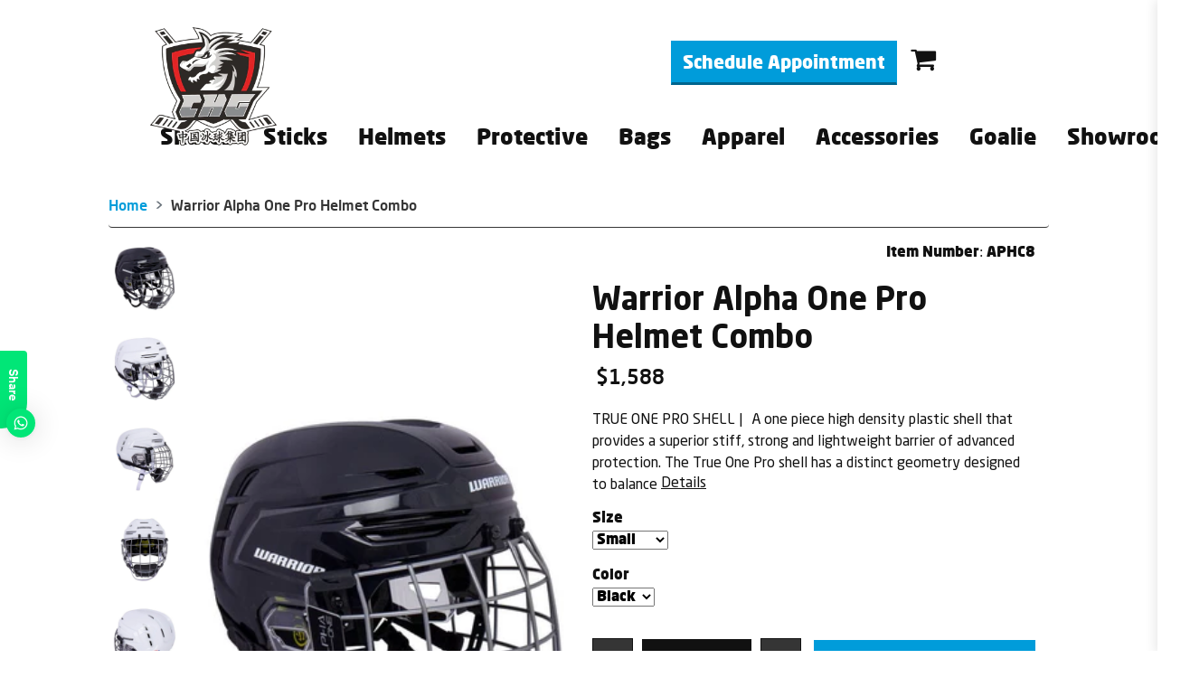

--- FILE ---
content_type: text/html; charset=utf-8
request_url: https://www.chghockeyshop.com/products/alpha-one-pro-helmet-combo
body_size: 30551
content:
<!doctype html>
<!--[if IE 9]> <html class="ie9 no-js" lang="en"> <![endif]-->
<!--[if (gt IE 9)|!(IE)]><!--> <html class="no-js" lang="en"> <!--<![endif]-->
<head>
  <meta name="google-site-verification" content="G2crmGj6WttNCXAb955oshiKxXaEh4U81MPq0tkAqpU" />
  <meta charset="utf-8">
  <meta http-equiv="X-UA-Compatible" content="IE=edge,chrome=1">
  <meta name="viewport" content="width=device-width,initial-scale=1">
  <meta name="theme-color" content="#009cda">
  <link rel="canonical" href="https://www.chghockeyshop.com/products/alpha-one-pro-helmet-combo"><link rel="shortcut icon" href="//www.chghockeyshop.com/cdn/shop/files/CHG_LOGO_32x32.png?v=1614313762" type="image/png"><title>Warrior Alpha One Pro Helmet Combo
&ndash; CHG Hockey Shop</title><meta name="description" content="TRUE ONE PRO SHELL | A one piece high density plastic shell that provides a superior stiff, strong and lightweight barrier of advanced protection. The True One Pro shell has a distinct geometry designed to balance a slim look and provide good impact diffusion.OMNISHOCK PROTECTION SYSTEM W/ IMPAX FOAM | A holistic appro"><!-- /snippets/social-meta-tags.liquid -->




<meta property="og:site_name" content="CHG Hockey Shop">
<meta property="og:url" content="https://www.chghockeyshop.com/products/alpha-one-pro-helmet-combo">
<meta property="og:title" content="Warrior Alpha One Pro Helmet Combo">
<meta property="og:type" content="product">
<meta property="og:description" content="TRUE ONE PRO SHELL | A one piece high density plastic shell that provides a superior stiff, strong and lightweight barrier of advanced protection. The True One Pro shell has a distinct geometry designed to balance a slim look and provide good impact diffusion.OMNISHOCK PROTECTION SYSTEM W/ IMPAX FOAM | A holistic appro">

  <meta property="og:price:amount" content="1,588.00">
  <meta property="og:price:currency" content="HKD">

<meta property="og:image" content="http://www.chghockeyshop.com/cdn/shop/products/647742056140_1200x1200.jpg?v=1632816506"><meta property="og:image" content="http://www.chghockeyshop.com/cdn/shop/products/warrior-hockey-helmet-alpha-pro-combo-sr_1200x1200.jpg?v=1632816506"><meta property="og:image" content="http://www.chghockeyshop.com/cdn/shop/products/warrior-hockey-helmet-alpha-pro-combo-sr-inset1_1200x1200.jpg?v=1632816505">
<meta property="og:image:secure_url" content="https://www.chghockeyshop.com/cdn/shop/products/647742056140_1200x1200.jpg?v=1632816506"><meta property="og:image:secure_url" content="https://www.chghockeyshop.com/cdn/shop/products/warrior-hockey-helmet-alpha-pro-combo-sr_1200x1200.jpg?v=1632816506"><meta property="og:image:secure_url" content="https://www.chghockeyshop.com/cdn/shop/products/warrior-hockey-helmet-alpha-pro-combo-sr-inset1_1200x1200.jpg?v=1632816505">


<meta name="twitter:card" content="summary_large_image">
<meta name="twitter:title" content="Warrior Alpha One Pro Helmet Combo">
<meta name="twitter:description" content="TRUE ONE PRO SHELL | A one piece high density plastic shell that provides a superior stiff, strong and lightweight barrier of advanced protection. The True One Pro shell has a distinct geometry designed to balance a slim look and provide good impact diffusion.OMNISHOCK PROTECTION SYSTEM W/ IMPAX FOAM | A holistic appro">

  
  <link href="//www.chghockeyshop.com/cdn/shop/t/6/assets/datepicker.css?v=38972841202640431841575303122" rel="stylesheet" type="text/css" media="all" />
  <!-- <link href="//www.chghockeyshop.com/cdn/shop/t/6/assets/datepicker.min.css?v=34108180926534563291575303124" rel="stylesheet" type="text/css" media="all" /> -->
  <link href="//www.chghockeyshop.com/cdn/shop/t/6/assets/font-awesome.min.css?v=113853915662274348991575303127" rel="stylesheet" type="text/css" media="all" />
  <link href="//www.chghockeyshop.com/cdn/shop/t/6/assets/bootstrap.css?v=157291696557827346301575548310" rel="stylesheet" type="text/css" media="all" />
  <link href="//www.chghockeyshop.com/cdn/shop/t/6/assets/custom.css?v=110665762900494829081696839211" rel="stylesheet" type="text/css" media="all" />
  <link href="//www.chghockeyshop.com/cdn/shop/t/6/assets/responsive.css?v=44909630939824976191651050988" rel="stylesheet" type="text/css" media="all" />
  
  <script src="https://ajax.googleapis.com/ajax/libs/jquery/3.3.1/jquery.min.js"></script>
 <script src="//www.chghockeyshop.com/cdn/shop/t/6/assets/bootstrap.js?v=90188974196433152041575303118" type="text/javascript"></script>

 <script src="//www.chghockeyshop.com/cdn/shop/t/6/assets/datepicker.js?v=49533829939941324951575303123" type="text/javascript"></script>
 <!-- <script src="//www.chghockeyshop.com/cdn/shop/t/6/assets/datepicker.min.js?v=78728912124864401761575303125" type="text/javascript"></script> -->
 <script src="//www.chghockeyshop.com/cdn/shop/t/6/assets/datepicker.en.js?v=154048811513113634121575303123" type="text/javascript"></script> 
 <script src="//www.chghockeyshop.com/cdn/shop/t/6/assets/custom.js?v=92058313762114363141576593090" type="text/javascript"></script>
 <script src="//www.chghockeyshop.com/cdn/shopifycloud/storefront/assets/themes_support/api.jquery-7ab1a3a4.js" type="text/javascript"></script>
 <script src="https://cdnjs.cloudflare.com/ajax/libs/slick-carousel/1.6.0/slick.js"></script>

 <!-- Global site tag (gtag.js) - Google Analytics -->
<script async src="https://www.googletagmanager.com/gtag/js?id=UA-145697284-1"></script>

<script src="//ajax.googleapis.com/ajax/libs/jquery/1.11.0/jquery.min.js" type="text/javascript"></script>
<script>
  window.dataLayer = window.dataLayer || [];
  function gtag(){dataLayer.push(arguments);}
  gtag('js', new Date());
  var money_format = '<span class="money">${{amount}}</span>';
  gtag('config', 'UA-145697284-1');
</script>
  
  <script>
    var theme = {
      strings: {
        addToCart: "Add to cart",
        soldOut: "Sold out",
        unavailable: "Unavailable",
        regularPrice: "Regular price",
        sale: "Sale",
        showMore: "Show More",
        showLess: "Show Less",
        addressError: "Error looking up that address",
        addressNoResults: "No results for that address",
        addressQueryLimit: "You have exceeded the Google API usage limit. Consider upgrading to a \u003ca href=\"https:\/\/developers.google.com\/maps\/premium\/usage-limits\"\u003ePremium Plan\u003c\/a\u003e.",
        authError: "There was a problem authenticating your Google Maps account.",
        newWindow: "Opens in a new window.",
        external: "Opens external website.",
        newWindowExternal: "Opens external website in a new window."
      },
      moneyFormat: "${{amount}}"
    }

    document.documentElement.className = document.documentElement.className.replace('no-js', 'js');
  </script>

  <!--[if (lte IE 9) ]><script src="//www.chghockeyshop.com/cdn/shop/t/6/assets/match-media.min.js?v=22265819453975888031575303139" type="text/javascript"></script><![endif]--><!--[if (gt IE 9)|!(IE)]><!--><script src="//www.chghockeyshop.com/cdn/shop/t/6/assets/lazysizes.js?v=68441465964607740661575303138" async="async"></script><!--<![endif]-->
  <!--[if lte IE 9]><script src="//www.chghockeyshop.com/cdn/shop/t/6/assets/lazysizes.min.js?v=3715"></script><![endif]-->

  <!--[if (gt IE 9)|!(IE)]><!--><script src="//www.chghockeyshop.com/cdn/shop/t/6/assets/vendor.js?v=121857302354663160541575303211"></script><!--<![endif]-->
  <!--[if lte IE 9]><script src="//www.chghockeyshop.com/cdn/shop/t/6/assets/vendor.js?v=121857302354663160541575303211"></script><![endif]-->

  <!--[if (gt IE 9)|!(IE)]><!--><script src="//www.chghockeyshop.com/cdn/shop/t/6/assets/theme.js?v=139519201292814396901639672389"></script><!--<![endif]-->
  <!--[if lte IE 9]><script src="//www.chghockeyshop.com/cdn/shop/t/6/assets/theme.js?v=139519201292814396901639672389"></script><![endif]-->

  <script>window.performance && window.performance.mark && window.performance.mark('shopify.content_for_header.start');</script><meta id="shopify-digital-wallet" name="shopify-digital-wallet" content="/6532661346/digital_wallets/dialog">
<meta name="shopify-checkout-api-token" content="9578636c025ab4a9bde70302b5152c5f">
<meta id="in-context-paypal-metadata" data-shop-id="6532661346" data-venmo-supported="false" data-environment="production" data-locale="en_US" data-paypal-v4="true" data-currency="HKD">
<link rel="alternate" hreflang="x-default" href="https://www.chghockeyshop.com/products/alpha-one-pro-helmet-combo">
<link rel="alternate" hreflang="en" href="https://www.chghockeyshop.com/products/alpha-one-pro-helmet-combo">
<link rel="alternate" hreflang="zh-Hant" href="https://www.chghockeyshop.com/zh/products/alpha-one-pro-helmet-combo">
<link rel="alternate" hreflang="zh-Hant-HK" href="https://www.chghockeyshop.com/zh/products/alpha-one-pro-helmet-combo">
<link rel="alternate" hreflang="zh-Hant-AC" href="https://www.chghockeyshop.com/zh/products/alpha-one-pro-helmet-combo">
<link rel="alternate" hreflang="zh-Hant-AD" href="https://www.chghockeyshop.com/zh/products/alpha-one-pro-helmet-combo">
<link rel="alternate" hreflang="zh-Hant-AE" href="https://www.chghockeyshop.com/zh/products/alpha-one-pro-helmet-combo">
<link rel="alternate" hreflang="zh-Hant-AF" href="https://www.chghockeyshop.com/zh/products/alpha-one-pro-helmet-combo">
<link rel="alternate" hreflang="zh-Hant-AG" href="https://www.chghockeyshop.com/zh/products/alpha-one-pro-helmet-combo">
<link rel="alternate" hreflang="zh-Hant-AI" href="https://www.chghockeyshop.com/zh/products/alpha-one-pro-helmet-combo">
<link rel="alternate" hreflang="zh-Hant-AL" href="https://www.chghockeyshop.com/zh/products/alpha-one-pro-helmet-combo">
<link rel="alternate" hreflang="zh-Hant-AM" href="https://www.chghockeyshop.com/zh/products/alpha-one-pro-helmet-combo">
<link rel="alternate" hreflang="zh-Hant-AO" href="https://www.chghockeyshop.com/zh/products/alpha-one-pro-helmet-combo">
<link rel="alternate" hreflang="zh-Hant-AR" href="https://www.chghockeyshop.com/zh/products/alpha-one-pro-helmet-combo">
<link rel="alternate" hreflang="zh-Hant-AT" href="https://www.chghockeyshop.com/zh/products/alpha-one-pro-helmet-combo">
<link rel="alternate" hreflang="zh-Hant-AU" href="https://www.chghockeyshop.com/zh/products/alpha-one-pro-helmet-combo">
<link rel="alternate" hreflang="zh-Hant-AW" href="https://www.chghockeyshop.com/zh/products/alpha-one-pro-helmet-combo">
<link rel="alternate" hreflang="zh-Hant-AX" href="https://www.chghockeyshop.com/zh/products/alpha-one-pro-helmet-combo">
<link rel="alternate" hreflang="zh-Hant-AZ" href="https://www.chghockeyshop.com/zh/products/alpha-one-pro-helmet-combo">
<link rel="alternate" hreflang="zh-Hant-BA" href="https://www.chghockeyshop.com/zh/products/alpha-one-pro-helmet-combo">
<link rel="alternate" hreflang="zh-Hant-BB" href="https://www.chghockeyshop.com/zh/products/alpha-one-pro-helmet-combo">
<link rel="alternate" hreflang="zh-Hant-BD" href="https://www.chghockeyshop.com/zh/products/alpha-one-pro-helmet-combo">
<link rel="alternate" hreflang="zh-Hant-BE" href="https://www.chghockeyshop.com/zh/products/alpha-one-pro-helmet-combo">
<link rel="alternate" hreflang="zh-Hant-BF" href="https://www.chghockeyshop.com/zh/products/alpha-one-pro-helmet-combo">
<link rel="alternate" hreflang="zh-Hant-BG" href="https://www.chghockeyshop.com/zh/products/alpha-one-pro-helmet-combo">
<link rel="alternate" hreflang="zh-Hant-BH" href="https://www.chghockeyshop.com/zh/products/alpha-one-pro-helmet-combo">
<link rel="alternate" hreflang="zh-Hant-BI" href="https://www.chghockeyshop.com/zh/products/alpha-one-pro-helmet-combo">
<link rel="alternate" hreflang="zh-Hant-BJ" href="https://www.chghockeyshop.com/zh/products/alpha-one-pro-helmet-combo">
<link rel="alternate" hreflang="zh-Hant-BL" href="https://www.chghockeyshop.com/zh/products/alpha-one-pro-helmet-combo">
<link rel="alternate" hreflang="zh-Hant-BM" href="https://www.chghockeyshop.com/zh/products/alpha-one-pro-helmet-combo">
<link rel="alternate" hreflang="zh-Hant-BN" href="https://www.chghockeyshop.com/zh/products/alpha-one-pro-helmet-combo">
<link rel="alternate" hreflang="zh-Hant-BO" href="https://www.chghockeyshop.com/zh/products/alpha-one-pro-helmet-combo">
<link rel="alternate" hreflang="zh-Hant-BQ" href="https://www.chghockeyshop.com/zh/products/alpha-one-pro-helmet-combo">
<link rel="alternate" hreflang="zh-Hant-BR" href="https://www.chghockeyshop.com/zh/products/alpha-one-pro-helmet-combo">
<link rel="alternate" hreflang="zh-Hant-BS" href="https://www.chghockeyshop.com/zh/products/alpha-one-pro-helmet-combo">
<link rel="alternate" hreflang="zh-Hant-BT" href="https://www.chghockeyshop.com/zh/products/alpha-one-pro-helmet-combo">
<link rel="alternate" hreflang="zh-Hant-BW" href="https://www.chghockeyshop.com/zh/products/alpha-one-pro-helmet-combo">
<link rel="alternate" hreflang="zh-Hant-BY" href="https://www.chghockeyshop.com/zh/products/alpha-one-pro-helmet-combo">
<link rel="alternate" hreflang="zh-Hant-BZ" href="https://www.chghockeyshop.com/zh/products/alpha-one-pro-helmet-combo">
<link rel="alternate" hreflang="zh-Hant-CA" href="https://www.chghockeyshop.com/zh/products/alpha-one-pro-helmet-combo">
<link rel="alternate" hreflang="zh-Hant-CC" href="https://www.chghockeyshop.com/zh/products/alpha-one-pro-helmet-combo">
<link rel="alternate" hreflang="zh-Hant-CD" href="https://www.chghockeyshop.com/zh/products/alpha-one-pro-helmet-combo">
<link rel="alternate" hreflang="zh-Hant-CF" href="https://www.chghockeyshop.com/zh/products/alpha-one-pro-helmet-combo">
<link rel="alternate" hreflang="zh-Hant-CG" href="https://www.chghockeyshop.com/zh/products/alpha-one-pro-helmet-combo">
<link rel="alternate" hreflang="zh-Hant-CH" href="https://www.chghockeyshop.com/zh/products/alpha-one-pro-helmet-combo">
<link rel="alternate" hreflang="zh-Hant-CI" href="https://www.chghockeyshop.com/zh/products/alpha-one-pro-helmet-combo">
<link rel="alternate" hreflang="zh-Hant-CK" href="https://www.chghockeyshop.com/zh/products/alpha-one-pro-helmet-combo">
<link rel="alternate" hreflang="zh-Hant-CL" href="https://www.chghockeyshop.com/zh/products/alpha-one-pro-helmet-combo">
<link rel="alternate" hreflang="zh-Hant-CM" href="https://www.chghockeyshop.com/zh/products/alpha-one-pro-helmet-combo">
<link rel="alternate" hreflang="zh-Hant-CN" href="https://www.chghockeyshop.com/zh/products/alpha-one-pro-helmet-combo">
<link rel="alternate" hreflang="zh-Hant-CO" href="https://www.chghockeyshop.com/zh/products/alpha-one-pro-helmet-combo">
<link rel="alternate" hreflang="zh-Hant-CR" href="https://www.chghockeyshop.com/zh/products/alpha-one-pro-helmet-combo">
<link rel="alternate" hreflang="zh-Hant-CV" href="https://www.chghockeyshop.com/zh/products/alpha-one-pro-helmet-combo">
<link rel="alternate" hreflang="zh-Hant-CW" href="https://www.chghockeyshop.com/zh/products/alpha-one-pro-helmet-combo">
<link rel="alternate" hreflang="zh-Hant-CX" href="https://www.chghockeyshop.com/zh/products/alpha-one-pro-helmet-combo">
<link rel="alternate" hreflang="zh-Hant-CY" href="https://www.chghockeyshop.com/zh/products/alpha-one-pro-helmet-combo">
<link rel="alternate" hreflang="zh-Hant-CZ" href="https://www.chghockeyshop.com/zh/products/alpha-one-pro-helmet-combo">
<link rel="alternate" hreflang="zh-Hant-DE" href="https://www.chghockeyshop.com/zh/products/alpha-one-pro-helmet-combo">
<link rel="alternate" hreflang="zh-Hant-DJ" href="https://www.chghockeyshop.com/zh/products/alpha-one-pro-helmet-combo">
<link rel="alternate" hreflang="zh-Hant-DK" href="https://www.chghockeyshop.com/zh/products/alpha-one-pro-helmet-combo">
<link rel="alternate" hreflang="zh-Hant-DM" href="https://www.chghockeyshop.com/zh/products/alpha-one-pro-helmet-combo">
<link rel="alternate" hreflang="zh-Hant-DO" href="https://www.chghockeyshop.com/zh/products/alpha-one-pro-helmet-combo">
<link rel="alternate" hreflang="zh-Hant-DZ" href="https://www.chghockeyshop.com/zh/products/alpha-one-pro-helmet-combo">
<link rel="alternate" hreflang="zh-Hant-EC" href="https://www.chghockeyshop.com/zh/products/alpha-one-pro-helmet-combo">
<link rel="alternate" hreflang="zh-Hant-EE" href="https://www.chghockeyshop.com/zh/products/alpha-one-pro-helmet-combo">
<link rel="alternate" hreflang="zh-Hant-EG" href="https://www.chghockeyshop.com/zh/products/alpha-one-pro-helmet-combo">
<link rel="alternate" hreflang="zh-Hant-EH" href="https://www.chghockeyshop.com/zh/products/alpha-one-pro-helmet-combo">
<link rel="alternate" hreflang="zh-Hant-ER" href="https://www.chghockeyshop.com/zh/products/alpha-one-pro-helmet-combo">
<link rel="alternate" hreflang="zh-Hant-ES" href="https://www.chghockeyshop.com/zh/products/alpha-one-pro-helmet-combo">
<link rel="alternate" hreflang="zh-Hant-ET" href="https://www.chghockeyshop.com/zh/products/alpha-one-pro-helmet-combo">
<link rel="alternate" hreflang="zh-Hant-FI" href="https://www.chghockeyshop.com/zh/products/alpha-one-pro-helmet-combo">
<link rel="alternate" hreflang="zh-Hant-FJ" href="https://www.chghockeyshop.com/zh/products/alpha-one-pro-helmet-combo">
<link rel="alternate" hreflang="zh-Hant-FK" href="https://www.chghockeyshop.com/zh/products/alpha-one-pro-helmet-combo">
<link rel="alternate" hreflang="zh-Hant-FO" href="https://www.chghockeyshop.com/zh/products/alpha-one-pro-helmet-combo">
<link rel="alternate" hreflang="zh-Hant-FR" href="https://www.chghockeyshop.com/zh/products/alpha-one-pro-helmet-combo">
<link rel="alternate" hreflang="zh-Hant-GA" href="https://www.chghockeyshop.com/zh/products/alpha-one-pro-helmet-combo">
<link rel="alternate" hreflang="zh-Hant-GB" href="https://www.chghockeyshop.com/zh/products/alpha-one-pro-helmet-combo">
<link rel="alternate" hreflang="zh-Hant-GD" href="https://www.chghockeyshop.com/zh/products/alpha-one-pro-helmet-combo">
<link rel="alternate" hreflang="zh-Hant-GE" href="https://www.chghockeyshop.com/zh/products/alpha-one-pro-helmet-combo">
<link rel="alternate" hreflang="zh-Hant-GF" href="https://www.chghockeyshop.com/zh/products/alpha-one-pro-helmet-combo">
<link rel="alternate" hreflang="zh-Hant-GG" href="https://www.chghockeyshop.com/zh/products/alpha-one-pro-helmet-combo">
<link rel="alternate" hreflang="zh-Hant-GH" href="https://www.chghockeyshop.com/zh/products/alpha-one-pro-helmet-combo">
<link rel="alternate" hreflang="zh-Hant-GI" href="https://www.chghockeyshop.com/zh/products/alpha-one-pro-helmet-combo">
<link rel="alternate" hreflang="zh-Hant-GL" href="https://www.chghockeyshop.com/zh/products/alpha-one-pro-helmet-combo">
<link rel="alternate" hreflang="zh-Hant-GM" href="https://www.chghockeyshop.com/zh/products/alpha-one-pro-helmet-combo">
<link rel="alternate" hreflang="zh-Hant-GN" href="https://www.chghockeyshop.com/zh/products/alpha-one-pro-helmet-combo">
<link rel="alternate" hreflang="zh-Hant-GP" href="https://www.chghockeyshop.com/zh/products/alpha-one-pro-helmet-combo">
<link rel="alternate" hreflang="zh-Hant-GQ" href="https://www.chghockeyshop.com/zh/products/alpha-one-pro-helmet-combo">
<link rel="alternate" hreflang="zh-Hant-GR" href="https://www.chghockeyshop.com/zh/products/alpha-one-pro-helmet-combo">
<link rel="alternate" hreflang="zh-Hant-GS" href="https://www.chghockeyshop.com/zh/products/alpha-one-pro-helmet-combo">
<link rel="alternate" hreflang="zh-Hant-GT" href="https://www.chghockeyshop.com/zh/products/alpha-one-pro-helmet-combo">
<link rel="alternate" hreflang="zh-Hant-GW" href="https://www.chghockeyshop.com/zh/products/alpha-one-pro-helmet-combo">
<link rel="alternate" hreflang="zh-Hant-GY" href="https://www.chghockeyshop.com/zh/products/alpha-one-pro-helmet-combo">
<link rel="alternate" hreflang="zh-Hant-HN" href="https://www.chghockeyshop.com/zh/products/alpha-one-pro-helmet-combo">
<link rel="alternate" hreflang="zh-Hant-HR" href="https://www.chghockeyshop.com/zh/products/alpha-one-pro-helmet-combo">
<link rel="alternate" hreflang="zh-Hant-HT" href="https://www.chghockeyshop.com/zh/products/alpha-one-pro-helmet-combo">
<link rel="alternate" hreflang="zh-Hant-HU" href="https://www.chghockeyshop.com/zh/products/alpha-one-pro-helmet-combo">
<link rel="alternate" hreflang="zh-Hant-ID" href="https://www.chghockeyshop.com/zh/products/alpha-one-pro-helmet-combo">
<link rel="alternate" hreflang="zh-Hant-IE" href="https://www.chghockeyshop.com/zh/products/alpha-one-pro-helmet-combo">
<link rel="alternate" hreflang="zh-Hant-IL" href="https://www.chghockeyshop.com/zh/products/alpha-one-pro-helmet-combo">
<link rel="alternate" hreflang="zh-Hant-IM" href="https://www.chghockeyshop.com/zh/products/alpha-one-pro-helmet-combo">
<link rel="alternate" hreflang="zh-Hant-IN" href="https://www.chghockeyshop.com/zh/products/alpha-one-pro-helmet-combo">
<link rel="alternate" hreflang="zh-Hant-IO" href="https://www.chghockeyshop.com/zh/products/alpha-one-pro-helmet-combo">
<link rel="alternate" hreflang="zh-Hant-IQ" href="https://www.chghockeyshop.com/zh/products/alpha-one-pro-helmet-combo">
<link rel="alternate" hreflang="zh-Hant-IS" href="https://www.chghockeyshop.com/zh/products/alpha-one-pro-helmet-combo">
<link rel="alternate" hreflang="zh-Hant-IT" href="https://www.chghockeyshop.com/zh/products/alpha-one-pro-helmet-combo">
<link rel="alternate" hreflang="zh-Hant-JE" href="https://www.chghockeyshop.com/zh/products/alpha-one-pro-helmet-combo">
<link rel="alternate" hreflang="zh-Hant-JM" href="https://www.chghockeyshop.com/zh/products/alpha-one-pro-helmet-combo">
<link rel="alternate" hreflang="zh-Hant-JO" href="https://www.chghockeyshop.com/zh/products/alpha-one-pro-helmet-combo">
<link rel="alternate" hreflang="zh-Hant-JP" href="https://www.chghockeyshop.com/zh/products/alpha-one-pro-helmet-combo">
<link rel="alternate" hreflang="zh-Hant-KE" href="https://www.chghockeyshop.com/zh/products/alpha-one-pro-helmet-combo">
<link rel="alternate" hreflang="zh-Hant-KG" href="https://www.chghockeyshop.com/zh/products/alpha-one-pro-helmet-combo">
<link rel="alternate" hreflang="zh-Hant-KH" href="https://www.chghockeyshop.com/zh/products/alpha-one-pro-helmet-combo">
<link rel="alternate" hreflang="zh-Hant-KI" href="https://www.chghockeyshop.com/zh/products/alpha-one-pro-helmet-combo">
<link rel="alternate" hreflang="zh-Hant-KM" href="https://www.chghockeyshop.com/zh/products/alpha-one-pro-helmet-combo">
<link rel="alternate" hreflang="zh-Hant-KN" href="https://www.chghockeyshop.com/zh/products/alpha-one-pro-helmet-combo">
<link rel="alternate" hreflang="zh-Hant-KR" href="https://www.chghockeyshop.com/zh/products/alpha-one-pro-helmet-combo">
<link rel="alternate" hreflang="zh-Hant-KW" href="https://www.chghockeyshop.com/zh/products/alpha-one-pro-helmet-combo">
<link rel="alternate" hreflang="zh-Hant-KY" href="https://www.chghockeyshop.com/zh/products/alpha-one-pro-helmet-combo">
<link rel="alternate" hreflang="zh-Hant-KZ" href="https://www.chghockeyshop.com/zh/products/alpha-one-pro-helmet-combo">
<link rel="alternate" hreflang="zh-Hant-LA" href="https://www.chghockeyshop.com/zh/products/alpha-one-pro-helmet-combo">
<link rel="alternate" hreflang="zh-Hant-LB" href="https://www.chghockeyshop.com/zh/products/alpha-one-pro-helmet-combo">
<link rel="alternate" hreflang="zh-Hant-LC" href="https://www.chghockeyshop.com/zh/products/alpha-one-pro-helmet-combo">
<link rel="alternate" hreflang="zh-Hant-LI" href="https://www.chghockeyshop.com/zh/products/alpha-one-pro-helmet-combo">
<link rel="alternate" hreflang="zh-Hant-LK" href="https://www.chghockeyshop.com/zh/products/alpha-one-pro-helmet-combo">
<link rel="alternate" hreflang="zh-Hant-LR" href="https://www.chghockeyshop.com/zh/products/alpha-one-pro-helmet-combo">
<link rel="alternate" hreflang="zh-Hant-LS" href="https://www.chghockeyshop.com/zh/products/alpha-one-pro-helmet-combo">
<link rel="alternate" hreflang="zh-Hant-LT" href="https://www.chghockeyshop.com/zh/products/alpha-one-pro-helmet-combo">
<link rel="alternate" hreflang="zh-Hant-LU" href="https://www.chghockeyshop.com/zh/products/alpha-one-pro-helmet-combo">
<link rel="alternate" hreflang="zh-Hant-LV" href="https://www.chghockeyshop.com/zh/products/alpha-one-pro-helmet-combo">
<link rel="alternate" hreflang="zh-Hant-LY" href="https://www.chghockeyshop.com/zh/products/alpha-one-pro-helmet-combo">
<link rel="alternate" hreflang="zh-Hant-MA" href="https://www.chghockeyshop.com/zh/products/alpha-one-pro-helmet-combo">
<link rel="alternate" hreflang="zh-Hant-MC" href="https://www.chghockeyshop.com/zh/products/alpha-one-pro-helmet-combo">
<link rel="alternate" hreflang="zh-Hant-MD" href="https://www.chghockeyshop.com/zh/products/alpha-one-pro-helmet-combo">
<link rel="alternate" hreflang="zh-Hant-ME" href="https://www.chghockeyshop.com/zh/products/alpha-one-pro-helmet-combo">
<link rel="alternate" hreflang="zh-Hant-MF" href="https://www.chghockeyshop.com/zh/products/alpha-one-pro-helmet-combo">
<link rel="alternate" hreflang="zh-Hant-MG" href="https://www.chghockeyshop.com/zh/products/alpha-one-pro-helmet-combo">
<link rel="alternate" hreflang="zh-Hant-MK" href="https://www.chghockeyshop.com/zh/products/alpha-one-pro-helmet-combo">
<link rel="alternate" hreflang="zh-Hant-ML" href="https://www.chghockeyshop.com/zh/products/alpha-one-pro-helmet-combo">
<link rel="alternate" hreflang="zh-Hant-MM" href="https://www.chghockeyshop.com/zh/products/alpha-one-pro-helmet-combo">
<link rel="alternate" hreflang="zh-Hant-MN" href="https://www.chghockeyshop.com/zh/products/alpha-one-pro-helmet-combo">
<link rel="alternate" hreflang="zh-Hant-MO" href="https://www.chghockeyshop.com/zh/products/alpha-one-pro-helmet-combo">
<link rel="alternate" hreflang="zh-Hant-MQ" href="https://www.chghockeyshop.com/zh/products/alpha-one-pro-helmet-combo">
<link rel="alternate" hreflang="zh-Hant-MR" href="https://www.chghockeyshop.com/zh/products/alpha-one-pro-helmet-combo">
<link rel="alternate" hreflang="zh-Hant-MS" href="https://www.chghockeyshop.com/zh/products/alpha-one-pro-helmet-combo">
<link rel="alternate" hreflang="zh-Hant-MT" href="https://www.chghockeyshop.com/zh/products/alpha-one-pro-helmet-combo">
<link rel="alternate" hreflang="zh-Hant-MU" href="https://www.chghockeyshop.com/zh/products/alpha-one-pro-helmet-combo">
<link rel="alternate" hreflang="zh-Hant-MV" href="https://www.chghockeyshop.com/zh/products/alpha-one-pro-helmet-combo">
<link rel="alternate" hreflang="zh-Hant-MW" href="https://www.chghockeyshop.com/zh/products/alpha-one-pro-helmet-combo">
<link rel="alternate" hreflang="zh-Hant-MX" href="https://www.chghockeyshop.com/zh/products/alpha-one-pro-helmet-combo">
<link rel="alternate" hreflang="zh-Hant-MY" href="https://www.chghockeyshop.com/zh/products/alpha-one-pro-helmet-combo">
<link rel="alternate" hreflang="zh-Hant-MZ" href="https://www.chghockeyshop.com/zh/products/alpha-one-pro-helmet-combo">
<link rel="alternate" hreflang="zh-Hant-NA" href="https://www.chghockeyshop.com/zh/products/alpha-one-pro-helmet-combo">
<link rel="alternate" hreflang="zh-Hant-NC" href="https://www.chghockeyshop.com/zh/products/alpha-one-pro-helmet-combo">
<link rel="alternate" hreflang="zh-Hant-NE" href="https://www.chghockeyshop.com/zh/products/alpha-one-pro-helmet-combo">
<link rel="alternate" hreflang="zh-Hant-NF" href="https://www.chghockeyshop.com/zh/products/alpha-one-pro-helmet-combo">
<link rel="alternate" hreflang="zh-Hant-NG" href="https://www.chghockeyshop.com/zh/products/alpha-one-pro-helmet-combo">
<link rel="alternate" hreflang="zh-Hant-NI" href="https://www.chghockeyshop.com/zh/products/alpha-one-pro-helmet-combo">
<link rel="alternate" hreflang="zh-Hant-NL" href="https://www.chghockeyshop.com/zh/products/alpha-one-pro-helmet-combo">
<link rel="alternate" hreflang="zh-Hant-NO" href="https://www.chghockeyshop.com/zh/products/alpha-one-pro-helmet-combo">
<link rel="alternate" hreflang="zh-Hant-NP" href="https://www.chghockeyshop.com/zh/products/alpha-one-pro-helmet-combo">
<link rel="alternate" hreflang="zh-Hant-NR" href="https://www.chghockeyshop.com/zh/products/alpha-one-pro-helmet-combo">
<link rel="alternate" hreflang="zh-Hant-NU" href="https://www.chghockeyshop.com/zh/products/alpha-one-pro-helmet-combo">
<link rel="alternate" hreflang="zh-Hant-NZ" href="https://www.chghockeyshop.com/zh/products/alpha-one-pro-helmet-combo">
<link rel="alternate" hreflang="zh-Hant-OM" href="https://www.chghockeyshop.com/zh/products/alpha-one-pro-helmet-combo">
<link rel="alternate" hreflang="zh-Hant-PA" href="https://www.chghockeyshop.com/zh/products/alpha-one-pro-helmet-combo">
<link rel="alternate" hreflang="zh-Hant-PE" href="https://www.chghockeyshop.com/zh/products/alpha-one-pro-helmet-combo">
<link rel="alternate" hreflang="zh-Hant-PF" href="https://www.chghockeyshop.com/zh/products/alpha-one-pro-helmet-combo">
<link rel="alternate" hreflang="zh-Hant-PG" href="https://www.chghockeyshop.com/zh/products/alpha-one-pro-helmet-combo">
<link rel="alternate" hreflang="zh-Hant-PH" href="https://www.chghockeyshop.com/zh/products/alpha-one-pro-helmet-combo">
<link rel="alternate" hreflang="zh-Hant-PK" href="https://www.chghockeyshop.com/zh/products/alpha-one-pro-helmet-combo">
<link rel="alternate" hreflang="zh-Hant-PL" href="https://www.chghockeyshop.com/zh/products/alpha-one-pro-helmet-combo">
<link rel="alternate" hreflang="zh-Hant-PM" href="https://www.chghockeyshop.com/zh/products/alpha-one-pro-helmet-combo">
<link rel="alternate" hreflang="zh-Hant-PN" href="https://www.chghockeyshop.com/zh/products/alpha-one-pro-helmet-combo">
<link rel="alternate" hreflang="zh-Hant-PS" href="https://www.chghockeyshop.com/zh/products/alpha-one-pro-helmet-combo">
<link rel="alternate" hreflang="zh-Hant-PT" href="https://www.chghockeyshop.com/zh/products/alpha-one-pro-helmet-combo">
<link rel="alternate" hreflang="zh-Hant-PY" href="https://www.chghockeyshop.com/zh/products/alpha-one-pro-helmet-combo">
<link rel="alternate" hreflang="zh-Hant-QA" href="https://www.chghockeyshop.com/zh/products/alpha-one-pro-helmet-combo">
<link rel="alternate" hreflang="zh-Hant-RE" href="https://www.chghockeyshop.com/zh/products/alpha-one-pro-helmet-combo">
<link rel="alternate" hreflang="zh-Hant-RO" href="https://www.chghockeyshop.com/zh/products/alpha-one-pro-helmet-combo">
<link rel="alternate" hreflang="zh-Hant-RS" href="https://www.chghockeyshop.com/zh/products/alpha-one-pro-helmet-combo">
<link rel="alternate" hreflang="zh-Hant-RU" href="https://www.chghockeyshop.com/zh/products/alpha-one-pro-helmet-combo">
<link rel="alternate" hreflang="zh-Hant-RW" href="https://www.chghockeyshop.com/zh/products/alpha-one-pro-helmet-combo">
<link rel="alternate" hreflang="zh-Hant-SA" href="https://www.chghockeyshop.com/zh/products/alpha-one-pro-helmet-combo">
<link rel="alternate" hreflang="zh-Hant-SB" href="https://www.chghockeyshop.com/zh/products/alpha-one-pro-helmet-combo">
<link rel="alternate" hreflang="zh-Hant-SC" href="https://www.chghockeyshop.com/zh/products/alpha-one-pro-helmet-combo">
<link rel="alternate" hreflang="zh-Hant-SD" href="https://www.chghockeyshop.com/zh/products/alpha-one-pro-helmet-combo">
<link rel="alternate" hreflang="zh-Hant-SE" href="https://www.chghockeyshop.com/zh/products/alpha-one-pro-helmet-combo">
<link rel="alternate" hreflang="zh-Hant-SG" href="https://www.chghockeyshop.com/zh/products/alpha-one-pro-helmet-combo">
<link rel="alternate" hreflang="zh-Hant-SH" href="https://www.chghockeyshop.com/zh/products/alpha-one-pro-helmet-combo">
<link rel="alternate" hreflang="zh-Hant-SI" href="https://www.chghockeyshop.com/zh/products/alpha-one-pro-helmet-combo">
<link rel="alternate" hreflang="zh-Hant-SJ" href="https://www.chghockeyshop.com/zh/products/alpha-one-pro-helmet-combo">
<link rel="alternate" hreflang="zh-Hant-SK" href="https://www.chghockeyshop.com/zh/products/alpha-one-pro-helmet-combo">
<link rel="alternate" hreflang="zh-Hant-SL" href="https://www.chghockeyshop.com/zh/products/alpha-one-pro-helmet-combo">
<link rel="alternate" hreflang="zh-Hant-SM" href="https://www.chghockeyshop.com/zh/products/alpha-one-pro-helmet-combo">
<link rel="alternate" hreflang="zh-Hant-SN" href="https://www.chghockeyshop.com/zh/products/alpha-one-pro-helmet-combo">
<link rel="alternate" hreflang="zh-Hant-SO" href="https://www.chghockeyshop.com/zh/products/alpha-one-pro-helmet-combo">
<link rel="alternate" hreflang="zh-Hant-SR" href="https://www.chghockeyshop.com/zh/products/alpha-one-pro-helmet-combo">
<link rel="alternate" hreflang="zh-Hant-SS" href="https://www.chghockeyshop.com/zh/products/alpha-one-pro-helmet-combo">
<link rel="alternate" hreflang="zh-Hant-ST" href="https://www.chghockeyshop.com/zh/products/alpha-one-pro-helmet-combo">
<link rel="alternate" hreflang="zh-Hant-SV" href="https://www.chghockeyshop.com/zh/products/alpha-one-pro-helmet-combo">
<link rel="alternate" hreflang="zh-Hant-SX" href="https://www.chghockeyshop.com/zh/products/alpha-one-pro-helmet-combo">
<link rel="alternate" hreflang="zh-Hant-SZ" href="https://www.chghockeyshop.com/zh/products/alpha-one-pro-helmet-combo">
<link rel="alternate" hreflang="zh-Hant-TA" href="https://www.chghockeyshop.com/zh/products/alpha-one-pro-helmet-combo">
<link rel="alternate" hreflang="zh-Hant-TC" href="https://www.chghockeyshop.com/zh/products/alpha-one-pro-helmet-combo">
<link rel="alternate" hreflang="zh-Hant-TD" href="https://www.chghockeyshop.com/zh/products/alpha-one-pro-helmet-combo">
<link rel="alternate" hreflang="zh-Hant-TF" href="https://www.chghockeyshop.com/zh/products/alpha-one-pro-helmet-combo">
<link rel="alternate" hreflang="zh-Hant-TG" href="https://www.chghockeyshop.com/zh/products/alpha-one-pro-helmet-combo">
<link rel="alternate" hreflang="zh-Hant-TH" href="https://www.chghockeyshop.com/zh/products/alpha-one-pro-helmet-combo">
<link rel="alternate" hreflang="zh-Hant-TJ" href="https://www.chghockeyshop.com/zh/products/alpha-one-pro-helmet-combo">
<link rel="alternate" hreflang="zh-Hant-TK" href="https://www.chghockeyshop.com/zh/products/alpha-one-pro-helmet-combo">
<link rel="alternate" hreflang="zh-Hant-TL" href="https://www.chghockeyshop.com/zh/products/alpha-one-pro-helmet-combo">
<link rel="alternate" hreflang="zh-Hant-TM" href="https://www.chghockeyshop.com/zh/products/alpha-one-pro-helmet-combo">
<link rel="alternate" hreflang="zh-Hant-TN" href="https://www.chghockeyshop.com/zh/products/alpha-one-pro-helmet-combo">
<link rel="alternate" hreflang="zh-Hant-TO" href="https://www.chghockeyshop.com/zh/products/alpha-one-pro-helmet-combo">
<link rel="alternate" hreflang="zh-Hant-TR" href="https://www.chghockeyshop.com/zh/products/alpha-one-pro-helmet-combo">
<link rel="alternate" hreflang="zh-Hant-TT" href="https://www.chghockeyshop.com/zh/products/alpha-one-pro-helmet-combo">
<link rel="alternate" hreflang="zh-Hant-TV" href="https://www.chghockeyshop.com/zh/products/alpha-one-pro-helmet-combo">
<link rel="alternate" hreflang="zh-Hant-TW" href="https://www.chghockeyshop.com/zh/products/alpha-one-pro-helmet-combo">
<link rel="alternate" hreflang="zh-Hant-TZ" href="https://www.chghockeyshop.com/zh/products/alpha-one-pro-helmet-combo">
<link rel="alternate" hreflang="zh-Hant-UA" href="https://www.chghockeyshop.com/zh/products/alpha-one-pro-helmet-combo">
<link rel="alternate" hreflang="zh-Hant-UG" href="https://www.chghockeyshop.com/zh/products/alpha-one-pro-helmet-combo">
<link rel="alternate" hreflang="zh-Hant-UM" href="https://www.chghockeyshop.com/zh/products/alpha-one-pro-helmet-combo">
<link rel="alternate" hreflang="zh-Hant-US" href="https://www.chghockeyshop.com/zh/products/alpha-one-pro-helmet-combo">
<link rel="alternate" hreflang="zh-Hant-UY" href="https://www.chghockeyshop.com/zh/products/alpha-one-pro-helmet-combo">
<link rel="alternate" hreflang="zh-Hant-UZ" href="https://www.chghockeyshop.com/zh/products/alpha-one-pro-helmet-combo">
<link rel="alternate" hreflang="zh-Hant-VA" href="https://www.chghockeyshop.com/zh/products/alpha-one-pro-helmet-combo">
<link rel="alternate" hreflang="zh-Hant-VC" href="https://www.chghockeyshop.com/zh/products/alpha-one-pro-helmet-combo">
<link rel="alternate" hreflang="zh-Hant-VE" href="https://www.chghockeyshop.com/zh/products/alpha-one-pro-helmet-combo">
<link rel="alternate" hreflang="zh-Hant-VG" href="https://www.chghockeyshop.com/zh/products/alpha-one-pro-helmet-combo">
<link rel="alternate" hreflang="zh-Hant-VN" href="https://www.chghockeyshop.com/zh/products/alpha-one-pro-helmet-combo">
<link rel="alternate" hreflang="zh-Hant-VU" href="https://www.chghockeyshop.com/zh/products/alpha-one-pro-helmet-combo">
<link rel="alternate" hreflang="zh-Hant-WF" href="https://www.chghockeyshop.com/zh/products/alpha-one-pro-helmet-combo">
<link rel="alternate" hreflang="zh-Hant-WS" href="https://www.chghockeyshop.com/zh/products/alpha-one-pro-helmet-combo">
<link rel="alternate" hreflang="zh-Hant-XK" href="https://www.chghockeyshop.com/zh/products/alpha-one-pro-helmet-combo">
<link rel="alternate" hreflang="zh-Hant-YE" href="https://www.chghockeyshop.com/zh/products/alpha-one-pro-helmet-combo">
<link rel="alternate" hreflang="zh-Hant-YT" href="https://www.chghockeyshop.com/zh/products/alpha-one-pro-helmet-combo">
<link rel="alternate" hreflang="zh-Hant-ZA" href="https://www.chghockeyshop.com/zh/products/alpha-one-pro-helmet-combo">
<link rel="alternate" hreflang="zh-Hant-ZM" href="https://www.chghockeyshop.com/zh/products/alpha-one-pro-helmet-combo">
<link rel="alternate" hreflang="zh-Hant-ZW" href="https://www.chghockeyshop.com/zh/products/alpha-one-pro-helmet-combo">
<link rel="alternate" type="application/json+oembed" href="https://www.chghockeyshop.com/products/alpha-one-pro-helmet-combo.oembed">
<script async="async" src="/checkouts/internal/preloads.js?locale=en-HK"></script>
<link rel="preconnect" href="https://shop.app" crossorigin="anonymous">
<script async="async" src="https://shop.app/checkouts/internal/preloads.js?locale=en-HK&shop_id=6532661346" crossorigin="anonymous"></script>
<script id="apple-pay-shop-capabilities" type="application/json">{"shopId":6532661346,"countryCode":"HK","currencyCode":"HKD","merchantCapabilities":["supports3DS"],"merchantId":"gid:\/\/shopify\/Shop\/6532661346","merchantName":"CHG Hockey Shop","requiredBillingContactFields":["postalAddress","email","phone"],"requiredShippingContactFields":["postalAddress","email","phone"],"shippingType":"shipping","supportedNetworks":["visa","masterCard","amex"],"total":{"type":"pending","label":"CHG Hockey Shop","amount":"1.00"},"shopifyPaymentsEnabled":true,"supportsSubscriptions":true}</script>
<script id="shopify-features" type="application/json">{"accessToken":"9578636c025ab4a9bde70302b5152c5f","betas":["rich-media-storefront-analytics"],"domain":"www.chghockeyshop.com","predictiveSearch":true,"shopId":6532661346,"locale":"en"}</script>
<script>var Shopify = Shopify || {};
Shopify.shop = "bauer-hockey-hk.myshopify.com";
Shopify.locale = "en";
Shopify.currency = {"active":"HKD","rate":"1.0"};
Shopify.country = "HK";
Shopify.theme = {"name":"CHGHockeyShop_new_version_3.0","id":80211443815,"schema_name":"Debut","schema_version":"9.2.0","theme_store_id":796,"role":"main"};
Shopify.theme.handle = "null";
Shopify.theme.style = {"id":null,"handle":null};
Shopify.cdnHost = "www.chghockeyshop.com/cdn";
Shopify.routes = Shopify.routes || {};
Shopify.routes.root = "/";</script>
<script type="module">!function(o){(o.Shopify=o.Shopify||{}).modules=!0}(window);</script>
<script>!function(o){function n(){var o=[];function n(){o.push(Array.prototype.slice.apply(arguments))}return n.q=o,n}var t=o.Shopify=o.Shopify||{};t.loadFeatures=n(),t.autoloadFeatures=n()}(window);</script>
<script>
  window.ShopifyPay = window.ShopifyPay || {};
  window.ShopifyPay.apiHost = "shop.app\/pay";
  window.ShopifyPay.redirectState = null;
</script>
<script id="shop-js-analytics" type="application/json">{"pageType":"product"}</script>
<script defer="defer" async type="module" src="//www.chghockeyshop.com/cdn/shopifycloud/shop-js/modules/v2/client.init-shop-cart-sync_BN7fPSNr.en.esm.js"></script>
<script defer="defer" async type="module" src="//www.chghockeyshop.com/cdn/shopifycloud/shop-js/modules/v2/chunk.common_Cbph3Kss.esm.js"></script>
<script defer="defer" async type="module" src="//www.chghockeyshop.com/cdn/shopifycloud/shop-js/modules/v2/chunk.modal_DKumMAJ1.esm.js"></script>
<script type="module">
  await import("//www.chghockeyshop.com/cdn/shopifycloud/shop-js/modules/v2/client.init-shop-cart-sync_BN7fPSNr.en.esm.js");
await import("//www.chghockeyshop.com/cdn/shopifycloud/shop-js/modules/v2/chunk.common_Cbph3Kss.esm.js");
await import("//www.chghockeyshop.com/cdn/shopifycloud/shop-js/modules/v2/chunk.modal_DKumMAJ1.esm.js");

  window.Shopify.SignInWithShop?.initShopCartSync?.({"fedCMEnabled":true,"windoidEnabled":true});

</script>
<script>
  window.Shopify = window.Shopify || {};
  if (!window.Shopify.featureAssets) window.Shopify.featureAssets = {};
  window.Shopify.featureAssets['shop-js'] = {"shop-cart-sync":["modules/v2/client.shop-cart-sync_CJVUk8Jm.en.esm.js","modules/v2/chunk.common_Cbph3Kss.esm.js","modules/v2/chunk.modal_DKumMAJ1.esm.js"],"init-fed-cm":["modules/v2/client.init-fed-cm_7Fvt41F4.en.esm.js","modules/v2/chunk.common_Cbph3Kss.esm.js","modules/v2/chunk.modal_DKumMAJ1.esm.js"],"init-shop-email-lookup-coordinator":["modules/v2/client.init-shop-email-lookup-coordinator_Cc088_bR.en.esm.js","modules/v2/chunk.common_Cbph3Kss.esm.js","modules/v2/chunk.modal_DKumMAJ1.esm.js"],"init-windoid":["modules/v2/client.init-windoid_hPopwJRj.en.esm.js","modules/v2/chunk.common_Cbph3Kss.esm.js","modules/v2/chunk.modal_DKumMAJ1.esm.js"],"shop-button":["modules/v2/client.shop-button_B0jaPSNF.en.esm.js","modules/v2/chunk.common_Cbph3Kss.esm.js","modules/v2/chunk.modal_DKumMAJ1.esm.js"],"shop-cash-offers":["modules/v2/client.shop-cash-offers_DPIskqss.en.esm.js","modules/v2/chunk.common_Cbph3Kss.esm.js","modules/v2/chunk.modal_DKumMAJ1.esm.js"],"shop-toast-manager":["modules/v2/client.shop-toast-manager_CK7RT69O.en.esm.js","modules/v2/chunk.common_Cbph3Kss.esm.js","modules/v2/chunk.modal_DKumMAJ1.esm.js"],"init-shop-cart-sync":["modules/v2/client.init-shop-cart-sync_BN7fPSNr.en.esm.js","modules/v2/chunk.common_Cbph3Kss.esm.js","modules/v2/chunk.modal_DKumMAJ1.esm.js"],"init-customer-accounts-sign-up":["modules/v2/client.init-customer-accounts-sign-up_CfPf4CXf.en.esm.js","modules/v2/client.shop-login-button_DeIztwXF.en.esm.js","modules/v2/chunk.common_Cbph3Kss.esm.js","modules/v2/chunk.modal_DKumMAJ1.esm.js"],"pay-button":["modules/v2/client.pay-button_CgIwFSYN.en.esm.js","modules/v2/chunk.common_Cbph3Kss.esm.js","modules/v2/chunk.modal_DKumMAJ1.esm.js"],"init-customer-accounts":["modules/v2/client.init-customer-accounts_DQ3x16JI.en.esm.js","modules/v2/client.shop-login-button_DeIztwXF.en.esm.js","modules/v2/chunk.common_Cbph3Kss.esm.js","modules/v2/chunk.modal_DKumMAJ1.esm.js"],"avatar":["modules/v2/client.avatar_BTnouDA3.en.esm.js"],"init-shop-for-new-customer-accounts":["modules/v2/client.init-shop-for-new-customer-accounts_CsZy_esa.en.esm.js","modules/v2/client.shop-login-button_DeIztwXF.en.esm.js","modules/v2/chunk.common_Cbph3Kss.esm.js","modules/v2/chunk.modal_DKumMAJ1.esm.js"],"shop-follow-button":["modules/v2/client.shop-follow-button_BRMJjgGd.en.esm.js","modules/v2/chunk.common_Cbph3Kss.esm.js","modules/v2/chunk.modal_DKumMAJ1.esm.js"],"checkout-modal":["modules/v2/client.checkout-modal_B9Drz_yf.en.esm.js","modules/v2/chunk.common_Cbph3Kss.esm.js","modules/v2/chunk.modal_DKumMAJ1.esm.js"],"shop-login-button":["modules/v2/client.shop-login-button_DeIztwXF.en.esm.js","modules/v2/chunk.common_Cbph3Kss.esm.js","modules/v2/chunk.modal_DKumMAJ1.esm.js"],"lead-capture":["modules/v2/client.lead-capture_DXYzFM3R.en.esm.js","modules/v2/chunk.common_Cbph3Kss.esm.js","modules/v2/chunk.modal_DKumMAJ1.esm.js"],"shop-login":["modules/v2/client.shop-login_CA5pJqmO.en.esm.js","modules/v2/chunk.common_Cbph3Kss.esm.js","modules/v2/chunk.modal_DKumMAJ1.esm.js"],"payment-terms":["modules/v2/client.payment-terms_BxzfvcZJ.en.esm.js","modules/v2/chunk.common_Cbph3Kss.esm.js","modules/v2/chunk.modal_DKumMAJ1.esm.js"]};
</script>
<script>(function() {
  var isLoaded = false;
  function asyncLoad() {
    if (isLoaded) return;
    isLoaded = true;
    var urls = ["https:\/\/gtranslate.io\/shopify\/gtranslate.js?shop=bauer-hockey-hk.myshopify.com","\/\/d1liekpayvooaz.cloudfront.net\/apps\/customizery\/customizery.js?shop=bauer-hockey-hk.myshopify.com","https:\/\/cdn.shopify.com\/s\/files\/1\/0184\/4255\/1360\/files\/whatsapp.min.js?391\u0026shop=bauer-hockey-hk.myshopify.com","https:\/\/cdn-loyalty.yotpo.com\/loader\/pS1-xC3LzIt9PNaFikj7UA.js?shop=bauer-hockey-hk.myshopify.com"];
    for (var i = 0; i < urls.length; i++) {
      var s = document.createElement('script');
      s.type = 'text/javascript';
      s.async = true;
      s.src = urls[i];
      var x = document.getElementsByTagName('script')[0];
      x.parentNode.insertBefore(s, x);
    }
  };
  if(window.attachEvent) {
    window.attachEvent('onload', asyncLoad);
  } else {
    window.addEventListener('load', asyncLoad, false);
  }
})();</script>
<script id="__st">var __st={"a":6532661346,"offset":28800,"reqid":"0f96ae07-940c-4ff1-ab72-d9113e732459-1769756987","pageurl":"www.chghockeyshop.com\/products\/alpha-one-pro-helmet-combo","u":"cf8e13693ebe","p":"product","rtyp":"product","rid":6594480570471};</script>
<script>window.ShopifyPaypalV4VisibilityTracking = true;</script>
<script id="captcha-bootstrap">!function(){'use strict';const t='contact',e='account',n='new_comment',o=[[t,t],['blogs',n],['comments',n],[t,'customer']],c=[[e,'customer_login'],[e,'guest_login'],[e,'recover_customer_password'],[e,'create_customer']],r=t=>t.map((([t,e])=>`form[action*='/${t}']:not([data-nocaptcha='true']) input[name='form_type'][value='${e}']`)).join(','),a=t=>()=>t?[...document.querySelectorAll(t)].map((t=>t.form)):[];function s(){const t=[...o],e=r(t);return a(e)}const i='password',u='form_key',d=['recaptcha-v3-token','g-recaptcha-response','h-captcha-response',i],f=()=>{try{return window.sessionStorage}catch{return}},m='__shopify_v',_=t=>t.elements[u];function p(t,e,n=!1){try{const o=window.sessionStorage,c=JSON.parse(o.getItem(e)),{data:r}=function(t){const{data:e,action:n}=t;return t[m]||n?{data:e,action:n}:{data:t,action:n}}(c);for(const[e,n]of Object.entries(r))t.elements[e]&&(t.elements[e].value=n);n&&o.removeItem(e)}catch(o){console.error('form repopulation failed',{error:o})}}const l='form_type',E='cptcha';function T(t){t.dataset[E]=!0}const w=window,h=w.document,L='Shopify',v='ce_forms',y='captcha';let A=!1;((t,e)=>{const n=(g='f06e6c50-85a8-45c8-87d0-21a2b65856fe',I='https://cdn.shopify.com/shopifycloud/storefront-forms-hcaptcha/ce_storefront_forms_captcha_hcaptcha.v1.5.2.iife.js',D={infoText:'Protected by hCaptcha',privacyText:'Privacy',termsText:'Terms'},(t,e,n)=>{const o=w[L][v],c=o.bindForm;if(c)return c(t,g,e,D).then(n);var r;o.q.push([[t,g,e,D],n]),r=I,A||(h.body.append(Object.assign(h.createElement('script'),{id:'captcha-provider',async:!0,src:r})),A=!0)});var g,I,D;w[L]=w[L]||{},w[L][v]=w[L][v]||{},w[L][v].q=[],w[L][y]=w[L][y]||{},w[L][y].protect=function(t,e){n(t,void 0,e),T(t)},Object.freeze(w[L][y]),function(t,e,n,w,h,L){const[v,y,A,g]=function(t,e,n){const i=e?o:[],u=t?c:[],d=[...i,...u],f=r(d),m=r(i),_=r(d.filter((([t,e])=>n.includes(e))));return[a(f),a(m),a(_),s()]}(w,h,L),I=t=>{const e=t.target;return e instanceof HTMLFormElement?e:e&&e.form},D=t=>v().includes(t);t.addEventListener('submit',(t=>{const e=I(t);if(!e)return;const n=D(e)&&!e.dataset.hcaptchaBound&&!e.dataset.recaptchaBound,o=_(e),c=g().includes(e)&&(!o||!o.value);(n||c)&&t.preventDefault(),c&&!n&&(function(t){try{if(!f())return;!function(t){const e=f();if(!e)return;const n=_(t);if(!n)return;const o=n.value;o&&e.removeItem(o)}(t);const e=Array.from(Array(32),(()=>Math.random().toString(36)[2])).join('');!function(t,e){_(t)||t.append(Object.assign(document.createElement('input'),{type:'hidden',name:u})),t.elements[u].value=e}(t,e),function(t,e){const n=f();if(!n)return;const o=[...t.querySelectorAll(`input[type='${i}']`)].map((({name:t})=>t)),c=[...d,...o],r={};for(const[a,s]of new FormData(t).entries())c.includes(a)||(r[a]=s);n.setItem(e,JSON.stringify({[m]:1,action:t.action,data:r}))}(t,e)}catch(e){console.error('failed to persist form',e)}}(e),e.submit())}));const S=(t,e)=>{t&&!t.dataset[E]&&(n(t,e.some((e=>e===t))),T(t))};for(const o of['focusin','change'])t.addEventListener(o,(t=>{const e=I(t);D(e)&&S(e,y())}));const B=e.get('form_key'),M=e.get(l),P=B&&M;t.addEventListener('DOMContentLoaded',(()=>{const t=y();if(P)for(const e of t)e.elements[l].value===M&&p(e,B);[...new Set([...A(),...v().filter((t=>'true'===t.dataset.shopifyCaptcha))])].forEach((e=>S(e,t)))}))}(h,new URLSearchParams(w.location.search),n,t,e,['guest_login'])})(!0,!0)}();</script>
<script integrity="sha256-4kQ18oKyAcykRKYeNunJcIwy7WH5gtpwJnB7kiuLZ1E=" data-source-attribution="shopify.loadfeatures" defer="defer" src="//www.chghockeyshop.com/cdn/shopifycloud/storefront/assets/storefront/load_feature-a0a9edcb.js" crossorigin="anonymous"></script>
<script crossorigin="anonymous" defer="defer" src="//www.chghockeyshop.com/cdn/shopifycloud/storefront/assets/shopify_pay/storefront-65b4c6d7.js?v=20250812"></script>
<script data-source-attribution="shopify.dynamic_checkout.dynamic.init">var Shopify=Shopify||{};Shopify.PaymentButton=Shopify.PaymentButton||{isStorefrontPortableWallets:!0,init:function(){window.Shopify.PaymentButton.init=function(){};var t=document.createElement("script");t.src="https://www.chghockeyshop.com/cdn/shopifycloud/portable-wallets/latest/portable-wallets.en.js",t.type="module",document.head.appendChild(t)}};
</script>
<script data-source-attribution="shopify.dynamic_checkout.buyer_consent">
  function portableWalletsHideBuyerConsent(e){var t=document.getElementById("shopify-buyer-consent"),n=document.getElementById("shopify-subscription-policy-button");t&&n&&(t.classList.add("hidden"),t.setAttribute("aria-hidden","true"),n.removeEventListener("click",e))}function portableWalletsShowBuyerConsent(e){var t=document.getElementById("shopify-buyer-consent"),n=document.getElementById("shopify-subscription-policy-button");t&&n&&(t.classList.remove("hidden"),t.removeAttribute("aria-hidden"),n.addEventListener("click",e))}window.Shopify?.PaymentButton&&(window.Shopify.PaymentButton.hideBuyerConsent=portableWalletsHideBuyerConsent,window.Shopify.PaymentButton.showBuyerConsent=portableWalletsShowBuyerConsent);
</script>
<script data-source-attribution="shopify.dynamic_checkout.cart.bootstrap">document.addEventListener("DOMContentLoaded",(function(){function t(){return document.querySelector("shopify-accelerated-checkout-cart, shopify-accelerated-checkout")}if(t())Shopify.PaymentButton.init();else{new MutationObserver((function(e,n){t()&&(Shopify.PaymentButton.init(),n.disconnect())})).observe(document.body,{childList:!0,subtree:!0})}}));
</script>
<link id="shopify-accelerated-checkout-styles" rel="stylesheet" media="screen" href="https://www.chghockeyshop.com/cdn/shopifycloud/portable-wallets/latest/accelerated-checkout-backwards-compat.css" crossorigin="anonymous">
<style id="shopify-accelerated-checkout-cart">
        #shopify-buyer-consent {
  margin-top: 1em;
  display: inline-block;
  width: 100%;
}

#shopify-buyer-consent.hidden {
  display: none;
}

#shopify-subscription-policy-button {
  background: none;
  border: none;
  padding: 0;
  text-decoration: underline;
  font-size: inherit;
  cursor: pointer;
}

#shopify-subscription-policy-button::before {
  box-shadow: none;
}

      </style>

<script>window.performance && window.performance.mark && window.performance.mark('shopify.content_for_header.end');</script>
  <script>
  !function(t,n){function o(n){var o=t.getElementsByTagName("script")[0],i=t.createElement("script");i.src=n,i.crossOrigin="",o.parentNode.insertBefore(i,o)}if(!n.isLoyaltyLion){window.loyaltylion=n,void 0===window.lion&&(window.lion=n),n.version=2,n.isLoyaltyLion=!0;var i=new Date,e=i.getFullYear().toString()+i.getMonth().toString()+i.getDate().toString();o("https://sdk.loyaltylion.net/static/2/loader.js?t="+e);var r=!1;n.init=function(t){if(r)throw new Error("Cannot call lion.init more than once");r=!0;var a=n._token=t.token;if(!a)throw new Error("Token must be supplied to lion.init");for(var l=[],s="_push configure bootstrap shutdown on removeListener authenticateCustomer".split(" "),c=0;c<s.length;c+=1)!function(t,n){t[n]=function(){l.push([n,Array.prototype.slice.call(arguments,0)])}}(n,s[c]);o("https://sdk.loyaltylion.net/sdk/start/"+a+".js?t="+e+i.getHours().toString()),n._initData=t,n._buffer=l}}}(document,window.loyaltylion||[]);

  
    
      loyaltylion.init({ token: "f565b0acae9886109ab90cb0f37aa2fc" });
    
  
</script>
  <!-- Amp -->

  <script type="text/javascript"> 
    var getRef = document.referrer.replace(/^(?:https?:\/\/)?(?:www\.)?/i,'');
        if(getRef === '' || getRef === 'chghockeyshop.inetasiapreview.com/' || getRef === 'chghockeyshop.com/'){
            getRef = window.location.hostname.replace(/^(?:https?:\/\/)?(?:www\.)?/i,'')+'/index';
        }
    (function(e,t){var n=e.amplitude||{_q:[],_iq:{}};var r=t.createElement("script") ;r.type="text/javascript" ;r.integrity="sha384-RsEu4WZflrqYcEacpfoGSib3qaSvdYwT4D+DrWqeBuDarSzjwUQR1jO8gDiXZd0E" ;r.crossOrigin="anonymous";r.async=true ;r.src="https://cdn.amplitude.com/libs/amplitude-6.2.0-min.gz.js" ;r.onload=function(){if(!e.amplitude.runQueuedFunctions){ console.log("[Amplitude] Error: could not load SDK")}} ;var i=t.getElementsByTagName("script")[0];i.parentNode.insertBefore(r,i) ;function s(e,t){e.prototype[t]=function(){ this._q.push([t].concat(Array.prototype.slice.call(arguments,0)));return this}} var o=function(){this._q=[];return this} ;var a=["add","append","clearAll","prepend","set","setOnce","unset"] ;for(var u=0;u<a.length;u++){s(o,a[u])}n.Identify=o;var c=function(){this._q=[] ;return this} ;var l=["setProductId","setQuantity","setPrice","setRevenueType","setEventProperties"] ;for(var p=0;p<l.length;p++){s(c,l[p])}n.Revenue=c ;var d=["init","logEvent","logRevenue","setUserId","setUserProperties","setOptOut","setVersionName","setDomain","setDeviceId", "enableTracking", "setGlobalUserProperties","identify","clearUserProperties","setGroup","logRevenueV2","regenerateDeviceId","groupIdentify","onInit","logEventWithTimestamp","logEventWithGroups","setSessionId","resetSessionId"] ;function v(e){function t(t){e[t]=function(){ e._q.push([t].concat(Array.prototype.slice.call(arguments,0)))}} for(var n=0;n<d.length;n++){t(d[n])}}v(n);n.getInstance=function(e){ e=(!e||e.length===0?"$default_instance":e).toLowerCase() ;if(!n._iq.hasOwnProperty(e)){n._iq[e]={_q:[]};v(n._iq[e])}return n._iq[e]} ;e.amplitude=n})(window,document); amplitude.getInstance().init("4fbcdfaafe69178104da187f2aefe6a7");var eventProperties = {}</script>
<link href="https://monorail-edge.shopifysvc.com" rel="dns-prefetch">
<script>(function(){if ("sendBeacon" in navigator && "performance" in window) {try {var session_token_from_headers = performance.getEntriesByType('navigation')[0].serverTiming.find(x => x.name == '_s').description;} catch {var session_token_from_headers = undefined;}var session_cookie_matches = document.cookie.match(/_shopify_s=([^;]*)/);var session_token_from_cookie = session_cookie_matches && session_cookie_matches.length === 2 ? session_cookie_matches[1] : "";var session_token = session_token_from_headers || session_token_from_cookie || "";function handle_abandonment_event(e) {var entries = performance.getEntries().filter(function(entry) {return /monorail-edge.shopifysvc.com/.test(entry.name);});if (!window.abandonment_tracked && entries.length === 0) {window.abandonment_tracked = true;var currentMs = Date.now();var navigation_start = performance.timing.navigationStart;var payload = {shop_id: 6532661346,url: window.location.href,navigation_start,duration: currentMs - navigation_start,session_token,page_type: "product"};window.navigator.sendBeacon("https://monorail-edge.shopifysvc.com/v1/produce", JSON.stringify({schema_id: "online_store_buyer_site_abandonment/1.1",payload: payload,metadata: {event_created_at_ms: currentMs,event_sent_at_ms: currentMs}}));}}window.addEventListener('pagehide', handle_abandonment_event);}}());</script>
<script id="web-pixels-manager-setup">(function e(e,d,r,n,o){if(void 0===o&&(o={}),!Boolean(null===(a=null===(i=window.Shopify)||void 0===i?void 0:i.analytics)||void 0===a?void 0:a.replayQueue)){var i,a;window.Shopify=window.Shopify||{};var t=window.Shopify;t.analytics=t.analytics||{};var s=t.analytics;s.replayQueue=[],s.publish=function(e,d,r){return s.replayQueue.push([e,d,r]),!0};try{self.performance.mark("wpm:start")}catch(e){}var l=function(){var e={modern:/Edge?\/(1{2}[4-9]|1[2-9]\d|[2-9]\d{2}|\d{4,})\.\d+(\.\d+|)|Firefox\/(1{2}[4-9]|1[2-9]\d|[2-9]\d{2}|\d{4,})\.\d+(\.\d+|)|Chrom(ium|e)\/(9{2}|\d{3,})\.\d+(\.\d+|)|(Maci|X1{2}).+ Version\/(15\.\d+|(1[6-9]|[2-9]\d|\d{3,})\.\d+)([,.]\d+|)( \(\w+\)|)( Mobile\/\w+|) Safari\/|Chrome.+OPR\/(9{2}|\d{3,})\.\d+\.\d+|(CPU[ +]OS|iPhone[ +]OS|CPU[ +]iPhone|CPU IPhone OS|CPU iPad OS)[ +]+(15[._]\d+|(1[6-9]|[2-9]\d|\d{3,})[._]\d+)([._]\d+|)|Android:?[ /-](13[3-9]|1[4-9]\d|[2-9]\d{2}|\d{4,})(\.\d+|)(\.\d+|)|Android.+Firefox\/(13[5-9]|1[4-9]\d|[2-9]\d{2}|\d{4,})\.\d+(\.\d+|)|Android.+Chrom(ium|e)\/(13[3-9]|1[4-9]\d|[2-9]\d{2}|\d{4,})\.\d+(\.\d+|)|SamsungBrowser\/([2-9]\d|\d{3,})\.\d+/,legacy:/Edge?\/(1[6-9]|[2-9]\d|\d{3,})\.\d+(\.\d+|)|Firefox\/(5[4-9]|[6-9]\d|\d{3,})\.\d+(\.\d+|)|Chrom(ium|e)\/(5[1-9]|[6-9]\d|\d{3,})\.\d+(\.\d+|)([\d.]+$|.*Safari\/(?![\d.]+ Edge\/[\d.]+$))|(Maci|X1{2}).+ Version\/(10\.\d+|(1[1-9]|[2-9]\d|\d{3,})\.\d+)([,.]\d+|)( \(\w+\)|)( Mobile\/\w+|) Safari\/|Chrome.+OPR\/(3[89]|[4-9]\d|\d{3,})\.\d+\.\d+|(CPU[ +]OS|iPhone[ +]OS|CPU[ +]iPhone|CPU IPhone OS|CPU iPad OS)[ +]+(10[._]\d+|(1[1-9]|[2-9]\d|\d{3,})[._]\d+)([._]\d+|)|Android:?[ /-](13[3-9]|1[4-9]\d|[2-9]\d{2}|\d{4,})(\.\d+|)(\.\d+|)|Mobile Safari.+OPR\/([89]\d|\d{3,})\.\d+\.\d+|Android.+Firefox\/(13[5-9]|1[4-9]\d|[2-9]\d{2}|\d{4,})\.\d+(\.\d+|)|Android.+Chrom(ium|e)\/(13[3-9]|1[4-9]\d|[2-9]\d{2}|\d{4,})\.\d+(\.\d+|)|Android.+(UC? ?Browser|UCWEB|U3)[ /]?(15\.([5-9]|\d{2,})|(1[6-9]|[2-9]\d|\d{3,})\.\d+)\.\d+|SamsungBrowser\/(5\.\d+|([6-9]|\d{2,})\.\d+)|Android.+MQ{2}Browser\/(14(\.(9|\d{2,})|)|(1[5-9]|[2-9]\d|\d{3,})(\.\d+|))(\.\d+|)|K[Aa][Ii]OS\/(3\.\d+|([4-9]|\d{2,})\.\d+)(\.\d+|)/},d=e.modern,r=e.legacy,n=navigator.userAgent;return n.match(d)?"modern":n.match(r)?"legacy":"unknown"}(),u="modern"===l?"modern":"legacy",c=(null!=n?n:{modern:"",legacy:""})[u],f=function(e){return[e.baseUrl,"/wpm","/b",e.hashVersion,"modern"===e.buildTarget?"m":"l",".js"].join("")}({baseUrl:d,hashVersion:r,buildTarget:u}),m=function(e){var d=e.version,r=e.bundleTarget,n=e.surface,o=e.pageUrl,i=e.monorailEndpoint;return{emit:function(e){var a=e.status,t=e.errorMsg,s=(new Date).getTime(),l=JSON.stringify({metadata:{event_sent_at_ms:s},events:[{schema_id:"web_pixels_manager_load/3.1",payload:{version:d,bundle_target:r,page_url:o,status:a,surface:n,error_msg:t},metadata:{event_created_at_ms:s}}]});if(!i)return console&&console.warn&&console.warn("[Web Pixels Manager] No Monorail endpoint provided, skipping logging."),!1;try{return self.navigator.sendBeacon.bind(self.navigator)(i,l)}catch(e){}var u=new XMLHttpRequest;try{return u.open("POST",i,!0),u.setRequestHeader("Content-Type","text/plain"),u.send(l),!0}catch(e){return console&&console.warn&&console.warn("[Web Pixels Manager] Got an unhandled error while logging to Monorail."),!1}}}}({version:r,bundleTarget:l,surface:e.surface,pageUrl:self.location.href,monorailEndpoint:e.monorailEndpoint});try{o.browserTarget=l,function(e){var d=e.src,r=e.async,n=void 0===r||r,o=e.onload,i=e.onerror,a=e.sri,t=e.scriptDataAttributes,s=void 0===t?{}:t,l=document.createElement("script"),u=document.querySelector("head"),c=document.querySelector("body");if(l.async=n,l.src=d,a&&(l.integrity=a,l.crossOrigin="anonymous"),s)for(var f in s)if(Object.prototype.hasOwnProperty.call(s,f))try{l.dataset[f]=s[f]}catch(e){}if(o&&l.addEventListener("load",o),i&&l.addEventListener("error",i),u)u.appendChild(l);else{if(!c)throw new Error("Did not find a head or body element to append the script");c.appendChild(l)}}({src:f,async:!0,onload:function(){if(!function(){var e,d;return Boolean(null===(d=null===(e=window.Shopify)||void 0===e?void 0:e.analytics)||void 0===d?void 0:d.initialized)}()){var d=window.webPixelsManager.init(e)||void 0;if(d){var r=window.Shopify.analytics;r.replayQueue.forEach((function(e){var r=e[0],n=e[1],o=e[2];d.publishCustomEvent(r,n,o)})),r.replayQueue=[],r.publish=d.publishCustomEvent,r.visitor=d.visitor,r.initialized=!0}}},onerror:function(){return m.emit({status:"failed",errorMsg:"".concat(f," has failed to load")})},sri:function(e){var d=/^sha384-[A-Za-z0-9+/=]+$/;return"string"==typeof e&&d.test(e)}(c)?c:"",scriptDataAttributes:o}),m.emit({status:"loading"})}catch(e){m.emit({status:"failed",errorMsg:(null==e?void 0:e.message)||"Unknown error"})}}})({shopId: 6532661346,storefrontBaseUrl: "https://www.chghockeyshop.com",extensionsBaseUrl: "https://extensions.shopifycdn.com/cdn/shopifycloud/web-pixels-manager",monorailEndpoint: "https://monorail-edge.shopifysvc.com/unstable/produce_batch",surface: "storefront-renderer",enabledBetaFlags: ["2dca8a86"],webPixelsConfigList: [{"id":"34406503","eventPayloadVersion":"v1","runtimeContext":"LAX","scriptVersion":"1","type":"CUSTOM","privacyPurposes":["MARKETING"],"name":"Meta pixel (migrated)"},{"id":"53936231","eventPayloadVersion":"v1","runtimeContext":"LAX","scriptVersion":"1","type":"CUSTOM","privacyPurposes":["ANALYTICS"],"name":"Google Analytics tag (migrated)"},{"id":"shopify-app-pixel","configuration":"{}","eventPayloadVersion":"v1","runtimeContext":"STRICT","scriptVersion":"0450","apiClientId":"shopify-pixel","type":"APP","privacyPurposes":["ANALYTICS","MARKETING"]},{"id":"shopify-custom-pixel","eventPayloadVersion":"v1","runtimeContext":"LAX","scriptVersion":"0450","apiClientId":"shopify-pixel","type":"CUSTOM","privacyPurposes":["ANALYTICS","MARKETING"]}],isMerchantRequest: false,initData: {"shop":{"name":"CHG Hockey Shop","paymentSettings":{"currencyCode":"HKD"},"myshopifyDomain":"bauer-hockey-hk.myshopify.com","countryCode":"HK","storefrontUrl":"https:\/\/www.chghockeyshop.com"},"customer":null,"cart":null,"checkout":null,"productVariants":[{"price":{"amount":1588.0,"currencyCode":"HKD"},"product":{"title":"Warrior Alpha One Pro Helmet Combo","vendor":"Warrior","id":"6594480570471","untranslatedTitle":"Warrior Alpha One Pro Helmet Combo","url":"\/products\/alpha-one-pro-helmet-combo","type":"Helmets"},"id":"40298486890599","image":{"src":"\/\/www.chghockeyshop.com\/cdn\/shop\/products\/647742056140.jpg?v=1632816506"},"sku":"APHC8","title":"Small \/ Black","untranslatedTitle":"Small \/ Black"},{"price":{"amount":1588.0,"currencyCode":"HKD"},"product":{"title":"Warrior Alpha One Pro Helmet Combo","vendor":"Warrior","id":"6594480570471","untranslatedTitle":"Warrior Alpha One Pro Helmet Combo","url":"\/products\/alpha-one-pro-helmet-combo","type":"Helmets"},"id":"40304123740263","image":{"src":"\/\/www.chghockeyshop.com\/cdn\/shop\/products\/647742056140.jpg?v=1632816506"},"sku":"APHC8","title":"Small \/ Navy","untranslatedTitle":"Small \/ Navy"},{"price":{"amount":1588.0,"currencyCode":"HKD"},"product":{"title":"Warrior Alpha One Pro Helmet Combo","vendor":"Warrior","id":"6594480570471","untranslatedTitle":"Warrior Alpha One Pro Helmet Combo","url":"\/products\/alpha-one-pro-helmet-combo","type":"Helmets"},"id":"40304123707495","image":{"src":"\/\/www.chghockeyshop.com\/cdn\/shop\/products\/647742056140.jpg?v=1632816506"},"sku":"APHC8","title":"Small \/ Red","untranslatedTitle":"Small \/ Red"},{"price":{"amount":1588.0,"currencyCode":"HKD"},"product":{"title":"Warrior Alpha One Pro Helmet Combo","vendor":"Warrior","id":"6594480570471","untranslatedTitle":"Warrior Alpha One Pro Helmet Combo","url":"\/products\/alpha-one-pro-helmet-combo","type":"Helmets"},"id":"40298486923367","image":{"src":"\/\/www.chghockeyshop.com\/cdn\/shop\/products\/647742056140.jpg?v=1632816506"},"sku":"APHC8","title":"Small \/ White","untranslatedTitle":"Small \/ White"},{"price":{"amount":1588.0,"currencyCode":"HKD"},"product":{"title":"Warrior Alpha One Pro Helmet Combo","vendor":"Warrior","id":"6594480570471","untranslatedTitle":"Warrior Alpha One Pro Helmet Combo","url":"\/products\/alpha-one-pro-helmet-combo","type":"Helmets"},"id":"39488073138279","image":{"src":"\/\/www.chghockeyshop.com\/cdn\/shop\/products\/647742056140.jpg?v=1632816506"},"sku":"APHC8","title":"Medium \/ Black","untranslatedTitle":"Medium \/ Black"},{"price":{"amount":1588.0,"currencyCode":"HKD"},"product":{"title":"Warrior Alpha One Pro Helmet Combo","vendor":"Warrior","id":"6594480570471","untranslatedTitle":"Warrior Alpha One Pro Helmet Combo","url":"\/products\/alpha-one-pro-helmet-combo","type":"Helmets"},"id":"40304123805799","image":{"src":"\/\/www.chghockeyshop.com\/cdn\/shop\/products\/647742056140.jpg?v=1632816506"},"sku":"APHC8","title":"Medium \/ Navy","untranslatedTitle":"Medium \/ Navy"},{"price":{"amount":1588.0,"currencyCode":"HKD"},"product":{"title":"Warrior Alpha One Pro Helmet Combo","vendor":"Warrior","id":"6594480570471","untranslatedTitle":"Warrior Alpha One Pro Helmet Combo","url":"\/products\/alpha-one-pro-helmet-combo","type":"Helmets"},"id":"40304123773031","image":{"src":"\/\/www.chghockeyshop.com\/cdn\/shop\/products\/647742056140.jpg?v=1632816506"},"sku":"APHC8","title":"Medium \/ Red","untranslatedTitle":"Medium \/ Red"},{"price":{"amount":1588.0,"currencyCode":"HKD"},"product":{"title":"Warrior Alpha One Pro Helmet Combo","vendor":"Warrior","id":"6594480570471","untranslatedTitle":"Warrior Alpha One Pro Helmet Combo","url":"\/products\/alpha-one-pro-helmet-combo","type":"Helmets"},"id":"40298486956135","image":{"src":"\/\/www.chghockeyshop.com\/cdn\/shop\/products\/647742056140.jpg?v=1632816506"},"sku":"APHC8","title":"Medium \/ White","untranslatedTitle":"Medium \/ White"},{"price":{"amount":1588.0,"currencyCode":"HKD"},"product":{"title":"Warrior Alpha One Pro Helmet Combo","vendor":"Warrior","id":"6594480570471","untranslatedTitle":"Warrior Alpha One Pro Helmet Combo","url":"\/products\/alpha-one-pro-helmet-combo","type":"Helmets"},"id":"39997018210407","image":{"src":"\/\/www.chghockeyshop.com\/cdn\/shop\/products\/647742056140.jpg?v=1632816506"},"sku":"APHC8","title":"Large \/ Black","untranslatedTitle":"Large \/ Black"},{"price":{"amount":1588.0,"currencyCode":"HKD"},"product":{"title":"Warrior Alpha One Pro Helmet Combo","vendor":"Warrior","id":"6594480570471","untranslatedTitle":"Warrior Alpha One Pro Helmet Combo","url":"\/products\/alpha-one-pro-helmet-combo","type":"Helmets"},"id":"40304123871335","image":{"src":"\/\/www.chghockeyshop.com\/cdn\/shop\/products\/647742056140.jpg?v=1632816506"},"sku":"APHC8","title":"Large \/ Navy","untranslatedTitle":"Large \/ Navy"},{"price":{"amount":1588.0,"currencyCode":"HKD"},"product":{"title":"Warrior Alpha One Pro Helmet Combo","vendor":"Warrior","id":"6594480570471","untranslatedTitle":"Warrior Alpha One Pro Helmet Combo","url":"\/products\/alpha-one-pro-helmet-combo","type":"Helmets"},"id":"40304123838567","image":{"src":"\/\/www.chghockeyshop.com\/cdn\/shop\/products\/647742056140.jpg?v=1632816506"},"sku":"APHC8","title":"Large \/ Red","untranslatedTitle":"Large \/ Red"},{"price":{"amount":1588.0,"currencyCode":"HKD"},"product":{"title":"Warrior Alpha One Pro Helmet Combo","vendor":"Warrior","id":"6594480570471","untranslatedTitle":"Warrior Alpha One Pro Helmet Combo","url":"\/products\/alpha-one-pro-helmet-combo","type":"Helmets"},"id":"40298486988903","image":{"src":"\/\/www.chghockeyshop.com\/cdn\/shop\/products\/647742056140.jpg?v=1632816506"},"sku":"APHC8","title":"Large \/ White","untranslatedTitle":"Large \/ White"}],"purchasingCompany":null},},"https://www.chghockeyshop.com/cdn","1d2a099fw23dfb22ep557258f5m7a2edbae",{"modern":"","legacy":""},{"shopId":"6532661346","storefrontBaseUrl":"https:\/\/www.chghockeyshop.com","extensionBaseUrl":"https:\/\/extensions.shopifycdn.com\/cdn\/shopifycloud\/web-pixels-manager","surface":"storefront-renderer","enabledBetaFlags":"[\"2dca8a86\"]","isMerchantRequest":"false","hashVersion":"1d2a099fw23dfb22ep557258f5m7a2edbae","publish":"custom","events":"[[\"page_viewed\",{}],[\"product_viewed\",{\"productVariant\":{\"price\":{\"amount\":1588.0,\"currencyCode\":\"HKD\"},\"product\":{\"title\":\"Warrior Alpha One Pro Helmet Combo\",\"vendor\":\"Warrior\",\"id\":\"6594480570471\",\"untranslatedTitle\":\"Warrior Alpha One Pro Helmet Combo\",\"url\":\"\/products\/alpha-one-pro-helmet-combo\",\"type\":\"Helmets\"},\"id\":\"40304123740263\",\"image\":{\"src\":\"\/\/www.chghockeyshop.com\/cdn\/shop\/products\/647742056140.jpg?v=1632816506\"},\"sku\":\"APHC8\",\"title\":\"Small \/ Navy\",\"untranslatedTitle\":\"Small \/ Navy\"}}]]"});</script><script>
  window.ShopifyAnalytics = window.ShopifyAnalytics || {};
  window.ShopifyAnalytics.meta = window.ShopifyAnalytics.meta || {};
  window.ShopifyAnalytics.meta.currency = 'HKD';
  var meta = {"product":{"id":6594480570471,"gid":"gid:\/\/shopify\/Product\/6594480570471","vendor":"Warrior","type":"Helmets","handle":"alpha-one-pro-helmet-combo","variants":[{"id":40298486890599,"price":158800,"name":"Warrior Alpha One Pro Helmet Combo - Small \/ Black","public_title":"Small \/ Black","sku":"APHC8"},{"id":40304123740263,"price":158800,"name":"Warrior Alpha One Pro Helmet Combo - Small \/ Navy","public_title":"Small \/ Navy","sku":"APHC8"},{"id":40304123707495,"price":158800,"name":"Warrior Alpha One Pro Helmet Combo - Small \/ Red","public_title":"Small \/ Red","sku":"APHC8"},{"id":40298486923367,"price":158800,"name":"Warrior Alpha One Pro Helmet Combo - Small \/ White","public_title":"Small \/ White","sku":"APHC8"},{"id":39488073138279,"price":158800,"name":"Warrior Alpha One Pro Helmet Combo - Medium \/ Black","public_title":"Medium \/ Black","sku":"APHC8"},{"id":40304123805799,"price":158800,"name":"Warrior Alpha One Pro Helmet Combo - Medium \/ Navy","public_title":"Medium \/ Navy","sku":"APHC8"},{"id":40304123773031,"price":158800,"name":"Warrior Alpha One Pro Helmet Combo - Medium \/ Red","public_title":"Medium \/ Red","sku":"APHC8"},{"id":40298486956135,"price":158800,"name":"Warrior Alpha One Pro Helmet Combo - Medium \/ White","public_title":"Medium \/ White","sku":"APHC8"},{"id":39997018210407,"price":158800,"name":"Warrior Alpha One Pro Helmet Combo - Large \/ Black","public_title":"Large \/ Black","sku":"APHC8"},{"id":40304123871335,"price":158800,"name":"Warrior Alpha One Pro Helmet Combo - Large \/ Navy","public_title":"Large \/ Navy","sku":"APHC8"},{"id":40304123838567,"price":158800,"name":"Warrior Alpha One Pro Helmet Combo - Large \/ Red","public_title":"Large \/ Red","sku":"APHC8"},{"id":40298486988903,"price":158800,"name":"Warrior Alpha One Pro Helmet Combo - Large \/ White","public_title":"Large \/ White","sku":"APHC8"}],"remote":false},"page":{"pageType":"product","resourceType":"product","resourceId":6594480570471,"requestId":"0f96ae07-940c-4ff1-ab72-d9113e732459-1769756987"}};
  for (var attr in meta) {
    window.ShopifyAnalytics.meta[attr] = meta[attr];
  }
</script>
<script class="analytics">
  (function () {
    var customDocumentWrite = function(content) {
      var jquery = null;

      if (window.jQuery) {
        jquery = window.jQuery;
      } else if (window.Checkout && window.Checkout.$) {
        jquery = window.Checkout.$;
      }

      if (jquery) {
        jquery('body').append(content);
      }
    };

    var hasLoggedConversion = function(token) {
      if (token) {
        return document.cookie.indexOf('loggedConversion=' + token) !== -1;
      }
      return false;
    }

    var setCookieIfConversion = function(token) {
      if (token) {
        var twoMonthsFromNow = new Date(Date.now());
        twoMonthsFromNow.setMonth(twoMonthsFromNow.getMonth() + 2);

        document.cookie = 'loggedConversion=' + token + '; expires=' + twoMonthsFromNow;
      }
    }

    var trekkie = window.ShopifyAnalytics.lib = window.trekkie = window.trekkie || [];
    if (trekkie.integrations) {
      return;
    }
    trekkie.methods = [
      'identify',
      'page',
      'ready',
      'track',
      'trackForm',
      'trackLink'
    ];
    trekkie.factory = function(method) {
      return function() {
        var args = Array.prototype.slice.call(arguments);
        args.unshift(method);
        trekkie.push(args);
        return trekkie;
      };
    };
    for (var i = 0; i < trekkie.methods.length; i++) {
      var key = trekkie.methods[i];
      trekkie[key] = trekkie.factory(key);
    }
    trekkie.load = function(config) {
      trekkie.config = config || {};
      trekkie.config.initialDocumentCookie = document.cookie;
      var first = document.getElementsByTagName('script')[0];
      var script = document.createElement('script');
      script.type = 'text/javascript';
      script.onerror = function(e) {
        var scriptFallback = document.createElement('script');
        scriptFallback.type = 'text/javascript';
        scriptFallback.onerror = function(error) {
                var Monorail = {
      produce: function produce(monorailDomain, schemaId, payload) {
        var currentMs = new Date().getTime();
        var event = {
          schema_id: schemaId,
          payload: payload,
          metadata: {
            event_created_at_ms: currentMs,
            event_sent_at_ms: currentMs
          }
        };
        return Monorail.sendRequest("https://" + monorailDomain + "/v1/produce", JSON.stringify(event));
      },
      sendRequest: function sendRequest(endpointUrl, payload) {
        // Try the sendBeacon API
        if (window && window.navigator && typeof window.navigator.sendBeacon === 'function' && typeof window.Blob === 'function' && !Monorail.isIos12()) {
          var blobData = new window.Blob([payload], {
            type: 'text/plain'
          });

          if (window.navigator.sendBeacon(endpointUrl, blobData)) {
            return true;
          } // sendBeacon was not successful

        } // XHR beacon

        var xhr = new XMLHttpRequest();

        try {
          xhr.open('POST', endpointUrl);
          xhr.setRequestHeader('Content-Type', 'text/plain');
          xhr.send(payload);
        } catch (e) {
          console.log(e);
        }

        return false;
      },
      isIos12: function isIos12() {
        return window.navigator.userAgent.lastIndexOf('iPhone; CPU iPhone OS 12_') !== -1 || window.navigator.userAgent.lastIndexOf('iPad; CPU OS 12_') !== -1;
      }
    };
    Monorail.produce('monorail-edge.shopifysvc.com',
      'trekkie_storefront_load_errors/1.1',
      {shop_id: 6532661346,
      theme_id: 80211443815,
      app_name: "storefront",
      context_url: window.location.href,
      source_url: "//www.chghockeyshop.com/cdn/s/trekkie.storefront.c59ea00e0474b293ae6629561379568a2d7c4bba.min.js"});

        };
        scriptFallback.async = true;
        scriptFallback.src = '//www.chghockeyshop.com/cdn/s/trekkie.storefront.c59ea00e0474b293ae6629561379568a2d7c4bba.min.js';
        first.parentNode.insertBefore(scriptFallback, first);
      };
      script.async = true;
      script.src = '//www.chghockeyshop.com/cdn/s/trekkie.storefront.c59ea00e0474b293ae6629561379568a2d7c4bba.min.js';
      first.parentNode.insertBefore(script, first);
    };
    trekkie.load(
      {"Trekkie":{"appName":"storefront","development":false,"defaultAttributes":{"shopId":6532661346,"isMerchantRequest":null,"themeId":80211443815,"themeCityHash":"7507009600490747308","contentLanguage":"en","currency":"HKD","eventMetadataId":"428abb40-6fb6-4a7e-98bb-46d4ca9ed6f7"},"isServerSideCookieWritingEnabled":true,"monorailRegion":"shop_domain","enabledBetaFlags":["65f19447","b5387b81"]},"Session Attribution":{},"S2S":{"facebookCapiEnabled":false,"source":"trekkie-storefront-renderer","apiClientId":580111}}
    );

    var loaded = false;
    trekkie.ready(function() {
      if (loaded) return;
      loaded = true;

      window.ShopifyAnalytics.lib = window.trekkie;

      var originalDocumentWrite = document.write;
      document.write = customDocumentWrite;
      try { window.ShopifyAnalytics.merchantGoogleAnalytics.call(this); } catch(error) {};
      document.write = originalDocumentWrite;

      window.ShopifyAnalytics.lib.page(null,{"pageType":"product","resourceType":"product","resourceId":6594480570471,"requestId":"0f96ae07-940c-4ff1-ab72-d9113e732459-1769756987","shopifyEmitted":true});

      var match = window.location.pathname.match(/checkouts\/(.+)\/(thank_you|post_purchase)/)
      var token = match? match[1]: undefined;
      if (!hasLoggedConversion(token)) {
        setCookieIfConversion(token);
        window.ShopifyAnalytics.lib.track("Viewed Product",{"currency":"HKD","variantId":40298486890599,"productId":6594480570471,"productGid":"gid:\/\/shopify\/Product\/6594480570471","name":"Warrior Alpha One Pro Helmet Combo - Small \/ Black","price":"1588.00","sku":"APHC8","brand":"Warrior","variant":"Small \/ Black","category":"Helmets","nonInteraction":true,"remote":false},undefined,undefined,{"shopifyEmitted":true});
      window.ShopifyAnalytics.lib.track("monorail:\/\/trekkie_storefront_viewed_product\/1.1",{"currency":"HKD","variantId":40298486890599,"productId":6594480570471,"productGid":"gid:\/\/shopify\/Product\/6594480570471","name":"Warrior Alpha One Pro Helmet Combo - Small \/ Black","price":"1588.00","sku":"APHC8","brand":"Warrior","variant":"Small \/ Black","category":"Helmets","nonInteraction":true,"remote":false,"referer":"https:\/\/www.chghockeyshop.com\/products\/alpha-one-pro-helmet-combo"});
      }
    });


        var eventsListenerScript = document.createElement('script');
        eventsListenerScript.async = true;
        eventsListenerScript.src = "//www.chghockeyshop.com/cdn/shopifycloud/storefront/assets/shop_events_listener-3da45d37.js";
        document.getElementsByTagName('head')[0].appendChild(eventsListenerScript);

})();</script>
  <script>
  if (!window.ga || (window.ga && typeof window.ga !== 'function')) {
    window.ga = function ga() {
      (window.ga.q = window.ga.q || []).push(arguments);
      if (window.Shopify && window.Shopify.analytics && typeof window.Shopify.analytics.publish === 'function') {
        window.Shopify.analytics.publish("ga_stub_called", {}, {sendTo: "google_osp_migration"});
      }
      console.error("Shopify's Google Analytics stub called with:", Array.from(arguments), "\nSee https://help.shopify.com/manual/promoting-marketing/pixels/pixel-migration#google for more information.");
    };
    if (window.Shopify && window.Shopify.analytics && typeof window.Shopify.analytics.publish === 'function') {
      window.Shopify.analytics.publish("ga_stub_initialized", {}, {sendTo: "google_osp_migration"});
    }
  }
</script>
<script
  defer
  src="https://www.chghockeyshop.com/cdn/shopifycloud/perf-kit/shopify-perf-kit-3.1.0.min.js"
  data-application="storefront-renderer"
  data-shop-id="6532661346"
  data-render-region="gcp-us-central1"
  data-page-type="product"
  data-theme-instance-id="80211443815"
  data-theme-name="Debut"
  data-theme-version="9.2.0"
  data-monorail-region="shop_domain"
  data-resource-timing-sampling-rate="10"
  data-shs="true"
  data-shs-beacon="true"
  data-shs-export-with-fetch="true"
  data-shs-logs-sample-rate="1"
  data-shs-beacon-endpoint="https://www.chghockeyshop.com/api/collect"
></script>
</head>

<body class="template-product">
  
<div class="main-wrapper">

<!--   <a class="in-page-link visually-hidden skip-link" href="#MainContent">Skip to content</a>

  <div id="SearchDrawer" class="search-bar drawer drawer--top" role="dialog" aria-modal="true" aria-label="Search">
    <div class="search-bar__table">
      <div class="search-bar__table-cell search-bar__form-wrapper">
        <form class="search search-bar__form" action="/search" method="get" role="search">
          <input class="search__input search-bar__input" type="search" name="q" value="" placeholder="Search" aria-label="Search">
          <button class="search-bar__submit search__submit btn--link" type="submit">
            <svg aria-hidden="true" focusable="false" role="presentation" class="icon icon-search" viewBox="0 0 37 40"><path d="M35.6 36l-9.8-9.8c4.1-5.4 3.6-13.2-1.3-18.1-5.4-5.4-14.2-5.4-19.7 0-5.4 5.4-5.4 14.2 0 19.7 2.6 2.6 6.1 4.1 9.8 4.1 3 0 5.9-1 8.3-2.8l9.8 9.8c.4.4.9.6 1.4.6s1-.2 1.4-.6c.9-.9.9-2.1.1-2.9zm-20.9-8.2c-2.6 0-5.1-1-7-2.9-3.9-3.9-3.9-10.1 0-14C9.6 9 12.2 8 14.7 8s5.1 1 7 2.9c3.9 3.9 3.9 10.1 0 14-1.9 1.9-4.4 2.9-7 2.9z"/></svg>
            <span class="icon__fallback-text">Submit</span>
          </button>
        </form>
      </div>
      <div class="search-bar__table-cell text-right">
        <button type="button" class="btn--link search-bar__close js-drawer-close">
          <svg aria-hidden="true" focusable="false" role="presentation" class="icon icon-close" viewBox="0 0 37 40"><path d="M21.3 23l11-11c.8-.8.8-2 0-2.8-.8-.8-2-.8-2.8 0l-11 11-11-11c-.8-.8-2-.8-2.8 0-.8.8-.8 2 0 2.8l11 11-11 11c-.8.8-.8 2 0 2.8.4.4.9.6 1.4.6s1-.2 1.4-.6l11-11 11 11c.4.4.9.6 1.4.6s1-.2 1.4-.6c.8-.8.8-2 0-2.8l-11-11z"/></svg>
          <span class="icon__fallback-text">Close search</span>
        </button>
      </div>
    </div>
  </div> -->

  <div id="shopify-section-header" class="shopify-section">

<header class="header">
      <div class="container">
          
<a href="/" class="navbar-brand" id="header-icon">
            
            <img class="main-logo"
                 src="//www.chghockeyshop.com/cdn/shop/files/HockeyShopLogo_300x300.png?v=1614292583"
                 data-src="//www.chghockeyshop.com/cdn/shop/files/HockeyShopLogo_{width}x.png?v=1614292583"
                 data-widths="[180, 360, 540, 720, 900, 1080, 1296, 1512, 1728, 2048]"
                 data-aspectratio="0.8992248062015504"
                 data-sizes="auto"
                 alt="CHG Hockey Shop">
            <noscript>
              
              <img src="//www.chghockeyshop.com/cdn/shop/files/HockeyShopLogo_150x.png?v=1614292583"
                   srcset="//www.chghockeyshop.com/cdn/shop/files/HockeyShopLogo_150x.png?v=1614292583 1x, //www.chghockeyshop.com/cdn/shop/files/HockeyShopLogo_150x@2x.png?v=1614292583 2x"
                   alt="CHG Hockey Shop">
            </noscript>
          </a>
        

        <div class="topbar">
            <div class="row">
              <div class="col-md-5 offset-md-7">
                <div class="topbar-menu">
                  <ul class="top-list">
                    <li class="appoinment-btn"><a class="btn-default" href="/pages/appointment-schedule">Schedule Appointment</a></li>
                    
                     <!--  <li>
                        <form method="post" action="/cart/update" id="currency_form" accept-charset="UTF-8" class="currency-selector" enctype="multipart/form-data"><input type="hidden" name="form_type" value="currency" /><input type="hidden" name="utf8" value="✓" /><input type="hidden" name="return_to" value="/products/alpha-one-pro-helmet-combo" />
                        <div class="dropdown">
                          <button type="button" class="btn btn-primary dropdown-toggle" data-toggle="dropdown">
                            Currency
                          </button>
                          <div class="dropdown-menu dropdown">
                            
                              <a class="dropdown-item " href="AED">AED</a>
                            
                              <a class="dropdown-item " href="AFN">AFN</a>
                            
                              <a class="dropdown-item " href="ALL">ALL</a>
                            
                              <a class="dropdown-item " href="AMD">AMD</a>
                            
                              <a class="dropdown-item " href="ANG">ANG</a>
                            
                              <a class="dropdown-item " href="AUD">AUD</a>
                            
                              <a class="dropdown-item " href="AWG">AWG</a>
                            
                              <a class="dropdown-item " href="AZN">AZN</a>
                            
                              <a class="dropdown-item " href="BAM">BAM</a>
                            
                              <a class="dropdown-item " href="BBD">BBD</a>
                            
                              <a class="dropdown-item " href="BDT">BDT</a>
                            
                              <a class="dropdown-item " href="BIF">BIF</a>
                            
                              <a class="dropdown-item " href="BND">BND</a>
                            
                              <a class="dropdown-item " href="BOB">BOB</a>
                            
                              <a class="dropdown-item " href="BSD">BSD</a>
                            
                              <a class="dropdown-item " href="BWP">BWP</a>
                            
                              <a class="dropdown-item " href="BZD">BZD</a>
                            
                              <a class="dropdown-item " href="CAD">CAD</a>
                            
                              <a class="dropdown-item " href="CDF">CDF</a>
                            
                              <a class="dropdown-item " href="CHF">CHF</a>
                            
                              <a class="dropdown-item " href="CNY">CNY</a>
                            
                              <a class="dropdown-item " href="CRC">CRC</a>
                            
                              <a class="dropdown-item " href="CVE">CVE</a>
                            
                              <a class="dropdown-item " href="CZK">CZK</a>
                            
                              <a class="dropdown-item " href="DJF">DJF</a>
                            
                              <a class="dropdown-item " href="DKK">DKK</a>
                            
                              <a class="dropdown-item " href="DOP">DOP</a>
                            
                              <a class="dropdown-item " href="DZD">DZD</a>
                            
                              <a class="dropdown-item " href="EGP">EGP</a>
                            
                              <a class="dropdown-item " href="ETB">ETB</a>
                            
                              <a class="dropdown-item " href="EUR">EUR</a>
                            
                              <a class="dropdown-item " href="FJD">FJD</a>
                            
                              <a class="dropdown-item " href="FKP">FKP</a>
                            
                              <a class="dropdown-item " href="GBP">GBP</a>
                            
                              <a class="dropdown-item " href="GMD">GMD</a>
                            
                              <a class="dropdown-item " href="GNF">GNF</a>
                            
                              <a class="dropdown-item " href="GTQ">GTQ</a>
                            
                              <a class="dropdown-item " href="GYD">GYD</a>
                            
                              <a class="dropdown-item  active" href="HKD">HKD</a>
                            
                              <a class="dropdown-item " href="HNL">HNL</a>
                            
                              <a class="dropdown-item " href="HUF">HUF</a>
                            
                              <a class="dropdown-item " href="IDR">IDR</a>
                            
                              <a class="dropdown-item " href="ILS">ILS</a>
                            
                              <a class="dropdown-item " href="INR">INR</a>
                            
                              <a class="dropdown-item " href="ISK">ISK</a>
                            
                              <a class="dropdown-item " href="JMD">JMD</a>
                            
                              <a class="dropdown-item " href="JPY">JPY</a>
                            
                              <a class="dropdown-item " href="KES">KES</a>
                            
                              <a class="dropdown-item " href="KGS">KGS</a>
                            
                              <a class="dropdown-item " href="KHR">KHR</a>
                            
                              <a class="dropdown-item " href="KMF">KMF</a>
                            
                              <a class="dropdown-item " href="KRW">KRW</a>
                            
                              <a class="dropdown-item " href="KYD">KYD</a>
                            
                              <a class="dropdown-item " href="KZT">KZT</a>
                            
                              <a class="dropdown-item " href="LAK">LAK</a>
                            
                              <a class="dropdown-item " href="LBP">LBP</a>
                            
                              <a class="dropdown-item " href="LKR">LKR</a>
                            
                              <a class="dropdown-item " href="MAD">MAD</a>
                            
                              <a class="dropdown-item " href="MDL">MDL</a>
                            
                              <a class="dropdown-item " href="MKD">MKD</a>
                            
                              <a class="dropdown-item " href="MMK">MMK</a>
                            
                              <a class="dropdown-item " href="MNT">MNT</a>
                            
                              <a class="dropdown-item " href="MOP">MOP</a>
                            
                              <a class="dropdown-item " href="MUR">MUR</a>
                            
                              <a class="dropdown-item " href="MVR">MVR</a>
                            
                              <a class="dropdown-item " href="MWK">MWK</a>
                            
                              <a class="dropdown-item " href="MYR">MYR</a>
                            
                              <a class="dropdown-item " href="NGN">NGN</a>
                            
                              <a class="dropdown-item " href="NIO">NIO</a>
                            
                              <a class="dropdown-item " href="NPR">NPR</a>
                            
                              <a class="dropdown-item " href="NZD">NZD</a>
                            
                              <a class="dropdown-item " href="PEN">PEN</a>
                            
                              <a class="dropdown-item " href="PGK">PGK</a>
                            
                              <a class="dropdown-item " href="PHP">PHP</a>
                            
                              <a class="dropdown-item " href="PKR">PKR</a>
                            
                              <a class="dropdown-item " href="PLN">PLN</a>
                            
                              <a class="dropdown-item " href="PYG">PYG</a>
                            
                              <a class="dropdown-item " href="QAR">QAR</a>
                            
                              <a class="dropdown-item " href="RON">RON</a>
                            
                              <a class="dropdown-item " href="RSD">RSD</a>
                            
                              <a class="dropdown-item " href="RWF">RWF</a>
                            
                              <a class="dropdown-item " href="SAR">SAR</a>
                            
                              <a class="dropdown-item " href="SBD">SBD</a>
                            
                              <a class="dropdown-item " href="SEK">SEK</a>
                            
                              <a class="dropdown-item " href="SGD">SGD</a>
                            
                              <a class="dropdown-item " href="SHP">SHP</a>
                            
                              <a class="dropdown-item " href="SLL">SLL</a>
                            
                              <a class="dropdown-item " href="STD">STD</a>
                            
                              <a class="dropdown-item " href="THB">THB</a>
                            
                              <a class="dropdown-item " href="TJS">TJS</a>
                            
                              <a class="dropdown-item " href="TOP">TOP</a>
                            
                              <a class="dropdown-item " href="TTD">TTD</a>
                            
                              <a class="dropdown-item " href="TWD">TWD</a>
                            
                              <a class="dropdown-item " href="TZS">TZS</a>
                            
                              <a class="dropdown-item " href="UAH">UAH</a>
                            
                              <a class="dropdown-item " href="UGX">UGX</a>
                            
                              <a class="dropdown-item " href="USD">USD</a>
                            
                              <a class="dropdown-item " href="UYU">UYU</a>
                            
                              <a class="dropdown-item " href="UZS">UZS</a>
                            
                              <a class="dropdown-item " href="VND">VND</a>
                            
                              <a class="dropdown-item " href="VUV">VUV</a>
                            
                              <a class="dropdown-item " href="WST">WST</a>
                            
                              <a class="dropdown-item " href="XAF">XAF</a>
                            
                              <a class="dropdown-item " href="XCD">XCD</a>
                            
                              <a class="dropdown-item " href="XOF">XOF</a>
                            
                              <a class="dropdown-item " href="XPF">XPF</a>
                            
                              <a class="dropdown-item " href="YER">YER</a>
                            
                          </div>

                        </div>
                        </form>
                      </li> -->
                    
                   
                    <!-- <li class="appoinment-btn cart-btn"><a class="btn-default" href="/cart">View Cart 0</a></li> -->
                    <li class="cart-content ">
                        <a class="cart-header" href="javascript:;">
                            <i class="fa fa-shopping-cart"></i>
                            <span class="cart-total"> <span id='cart-current-qty' class="cart-qty">  </span> </span>
                        </a>
                        <!-- <div class="cart-container"> -->

  <!-- <a href="javascript:;" class="icon-cart-header">
    
      <i class="dl-icon-cart1"></i>
    
    <span class="cart-total"><span class="cart-qty">0</span><span>Translation missing: en.cart.header.total_numb</span><span class="price">00.00</span></span>
  </a> -->


  <div class="cart-wrapper theme-border-color">
      <span class="btn-close-cart-wrapper">X</span>
    <div class="cart-inner">
      <div class="cart-inner-content">
          <div class="text-your-cart"> <span>Your cart</span></div>
        <div class="cart-content">
          
          <p class="no-items-in-cart" > You have no items in your shopping cart. </p>
          
        </div>
        
      </div>
    </div>
  </div>
<!-- </div> -->

                    </li>
                    <div class="overlay-background"></div>
                  </ul>
                </div>
              </div>
            </div>
          </div>
        <nav class="navbar navbar-expand-lg">
             
              <button class="navbar-toggler navbar-toggler-right" type="button" data-toggle="collapse" data-target="#navb">
                <span class="navbar-toggler-icon"></span>
              </button>
                <div id='cart-current-qty-sticky1' class="cart-content cart-mobile">
                  <a class="cart-header" href="/cart">
                    <i class="fa fa-shopping-cart"></i>
                    <span class="cart-total"> <span id='cart-current-qty-sticky1' class="cart-qty">  </span> </span>
                  </a>

                </div>

              <div class="collapse navbar-collapse" id="navb">
                <ul class="navbar-nav menu-listing" id="navbarNav">
                    <a href="/" class="navbar-brand-sticky" id="header-icon-sticky">
                      
                      <img class="main-logo-sticky"
                           src="//www.chghockeyshop.com/cdn/shop/files/HockeyShopLogo_300x300.png?v=1614292583"
                           data-src="//www.chghockeyshop.com/cdn/shop/files/HockeyShopLogo_{width}x.png?v=1614292583"
                           data-widths="[180, 360, 540, 720, 900, 1080, 1296, 1512, 1728, 2048]"
                           data-aspectratio="0.8992248062015504"
                           data-sizes="auto"
                           alt="CHG Hockey Shop">
                      <noscript>
                        
                        <img src="//www.chghockeyshop.com/cdn/shop/files/HockeyShopLogo_150x.png?v=1614292583"
                             srcset="//www.chghockeyshop.com/cdn/shop/files/HockeyShopLogo_150x.png?v=1614292583 1x, //www.chghockeyshop.com/cdn/shop/files/HockeyShopLogo_150x@2x.png?v=1614292583 2x"
                             alt="CHG Hockey Shop">
                      </noscript>
                    </a>

                  
                      <li class="nav-item  custom-dropdown-menu ">
                        <a class="nav-link" href="#">Skates</a>
                          
                            <a class="nav-link-mobile">Skates</a>
                            <ul class="submenus">
                              
                                <li class="" data-toggle="collapse" >
                                  
                                  
                                    <a href="/collections/youth-skates">Youth Skates</a>
                                  
                                  
                                </li>
                              
                                <li class="" data-toggle="collapse" >
                                  
                                  
                                    <a href="/collections/junior-skates">Junior Skates</a>
                                  
                                  
                                </li>
                              
                                <li class="" data-toggle="collapse" >
                                  
                                  
                                    <a href="/collections/intermediate-skates">Intermediate Skates</a>
                                  
                                  
                                </li>
                              
                                <li class="" data-toggle="collapse" >
                                  
                                  
                                    <a href="/collections/senior-skates">Senior Skates</a>
                                  
                                  
                                </li>
                              
                                <li class="" data-toggle="collapse" >
                                  
                                  
                                    <a href="/collections/accessories-live">Skate Accessories </a>
                                  
                                  
                                </li>
                              
                              
                            </ul>
                          
                          
                      </li>
                  
                      <li class="nav-item  custom-dropdown-menu ">
                        <a class="nav-link" href="#">Sticks</a>
                          
                            <a class="nav-link-mobile">Sticks</a>
                            <ul class="submenus">
                              
                                <li class="" data-toggle="collapse" >
                                  
                                  
                                    <a href="/collections/youth-tyke-sticks">Youth Sticks</a>
                                  
                                  
                                </li>
                              
                                <li class="" data-toggle="collapse" >
                                  
                                  
                                    <a href="/collections/junior-sticks">Junior Sticks</a>
                                  
                                  
                                </li>
                              
                                <li class="" data-toggle="collapse" >
                                  
                                  
                                    <a href="/collections/intermediate-sticks">Intermediate Sticks</a>
                                  
                                  
                                </li>
                              
                                <li class="" data-toggle="collapse" >
                                  
                                  
                                    <a href="/collections/senior-sticks">Senior Sticks</a>
                                  
                                  
                                </li>
                              
                                <li class="" data-toggle="collapse" >
                                  
                                  
                                    <a href="/collections/tape">Tape</a>
                                  
                                  
                                </li>
                              
                                <li class="" data-toggle="collapse" >
                                  
                                  
                                    <a href="/collections/stick-accessories">Stick Accessories</a>
                                  
                                  
                                </li>
                              
                              
                            </ul>
                          
                          
                      </li>
                  
                      <li class="nav-item  custom-dropdown-menu ">
                        <a class="nav-link" href="#">Helmets</a>
                          
                            <a class="nav-link-mobile">Helmets</a>
                            <ul class="submenus">
                              
                                <li class="" data-toggle="collapse" >
                                  
                                  
                                    <a href="/collections/helmet-1">Helmets</a>
                                  
                                  
                                </li>
                              
                                <li class="" data-toggle="collapse" >
                                  
                                  
                                    <a href="/collections/cages-shields">Cages &amp; Shields</a>
                                  
                                  
                                </li>
                              
                                <li class="" data-toggle="collapse" >
                                  
                                  
                                    <a href="/collections/helmet-accessories">Helmet Accessories</a>
                                  
                                  
                                </li>
                              
                              
                            </ul>
                          
                          
                      </li>
                  
                      <li class="nav-item  custom-dropdown-menu ">
                        <a class="nav-link" href="#">Protective</a>
                          
                            <a class="nav-link-mobile">Protective</a>
                            <ul class="submenus">
                              
                                <li class="" data-toggle="collapse" >
                                  
                                 
                                    <ul  class="submenus submenu-padding ">
                                        <div id="sub-menu" class="collapse" >
                                      
                                      
                                         <li class=" ">
                                          <a class="custom-submenu" href="/collections/senior-shoulder-pads">Senior Shoulder Pads</a>
                                        </li>
                                      
                                       
                                      
                                      
                                         <li class=" ">
                                          <a class="custom-submenu" href="/collections/junior-shoulder-pads">Junior Shoulder Pads</a>
                                        </li>
                                      
                                       
                                      
                                      
                                         <li class=" ">
                                          <a class="custom-submenu" href="/collections/youth-shoulder-pads">Youth Shoulder Pads</a>
                                        </li>
                                      
                                       
                                      
                                    </div>
                                    </ul>
                                  
                                  
                                  
                                    <a href="/collections/shoulderpad">Shoulder Pads</a>
                                  
                                  
                                </li>
                              
                                <li class="" data-toggle="collapse" >
                                  
                                 
                                    <ul  class="submenus submenu-padding ">
                                        <div id="sub-menu" class="collapse" >
                                      
                                      
                                         <li class=" ">
                                          <a class="custom-submenu" href="/collections/youth-elbow-pads">Youth Elbow Pads </a>
                                        </li>
                                      
                                       
                                      
                                      
                                         <li class=" ">
                                          <a class="custom-submenu" href="/collections/junior-elbow-pads">Junior Elbow Pads</a>
                                        </li>
                                      
                                       
                                      
                                      
                                         <li class=" ">
                                          <a class="custom-submenu" href="/collections/senior-elbow-pads">Senior Elbow Pads</a>
                                        </li>
                                      
                                       
                                      
                                    </div>
                                    </ul>
                                  
                                  
                                  
                                    <a href="/collections/elbowpad">Elbow Pads</a>
                                  
                                  
                                </li>
                              
                                <li class="" data-toggle="collapse" >
                                  
                                 
                                    <ul  class="submenus submenu-padding ">
                                        <div id="sub-menu" class="collapse" >
                                      
                                      
                                         <li class=" ">
                                          <a class="custom-submenu" href="/collections/youth-gloves">Youth Gloves</a>
                                        </li>
                                      
                                       
                                      
                                      
                                         <li class=" ">
                                          <a class="custom-submenu" href="/collections/junior-gloves">Junior Gloves</a>
                                        </li>
                                      
                                       
                                      
                                      
                                         <li class=" ">
                                          <a class="custom-submenu" href="/collections/senior-gloves">Senior Gloves</a>
                                        </li>
                                      
                                       
                                      
                                    </div>
                                    </ul>
                                  
                                  
                                  
                                    <a href="#">Gloves</a>
                                  
                                  
                                </li>
                              
                                <li class="" data-toggle="collapse" >
                                  
                                 
                                    <ul  class="submenus submenu-padding ">
                                        <div id="sub-menu" class="collapse" >
                                      
                                      
                                         <li class=" ">
                                          <a class="custom-submenu" href="/collections/youth-pants">Youth Pants </a>
                                        </li>
                                      
                                       
                                      
                                      
                                         <li class=" ">
                                          <a class="custom-submenu" href="/collections/junior-pants">Junior Pants </a>
                                        </li>
                                      
                                       
                                      
                                      
                                         <li class=" ">
                                          <a class="custom-submenu" href="/collections/intermediate-pants">Intermediate Pants</a>
                                        </li>
                                      
                                       
                                      
                                      
                                         <li class=" ">
                                          <a class="custom-submenu" href="/collections/senior-pants">Senior Pants</a>
                                        </li>
                                      
                                       
                                      
                                    </div>
                                    </ul>
                                  
                                  
                                  
                                    <a href="/collections/pant-1">Pants</a>
                                  
                                  
                                </li>
                              
                                <li class="" data-toggle="collapse" >
                                  
                                 
                                    <ul  class="submenus submenu-padding ">
                                        <div id="sub-menu" class="collapse" >
                                      
                                      
                                         <li class=" ">
                                          <a class="custom-submenu" href="/collections/youth-shin-guards">Youth Shin Guards </a>
                                        </li>
                                      
                                       
                                      
                                      
                                         <li class=" ">
                                          <a class="custom-submenu" href="/collections/junior-shin-guards">Junior Shin Guards</a>
                                        </li>
                                      
                                       
                                      
                                      
                                         <li class=" ">
                                          <a class="custom-submenu" href="/collections/senior-shin-guards">Senior Shin Guards </a>
                                        </li>
                                      
                                       
                                      
                                    </div>
                                    </ul>
                                  
                                  
                                  
                                    <a href="/collections/shinpad">Shin Guards </a>
                                  
                                  
                                </li>
                              
                                <li class="" data-toggle="collapse" >
                                  
                                 
                                    <ul  class="submenus submenu-padding ">
                                        <div id="sub-menu" class="collapse" >
                                      
                                      
                                         <li class=" ">
                                          <a class="custom-submenu" href="/collections/senior-neckguards">Senior Neckguards</a>
                                        </li>
                                      
                                       
                                      
                                      
                                         <li class=" ">
                                          <a class="custom-submenu" href="/collections/junior-neckguards">Youth Neckguards</a>
                                        </li>
                                      
                                       
                                      
                                    </div>
                                    </ul>
                                  
                                  
                                  
                                    <a href="/collections/neck-guards">Neckguards</a>
                                  
                                  
                                </li>
                              
                                <li class="" data-toggle="collapse" >
                                  
                                 
                                    <ul  class="submenus submenu-padding ">
                                        <div id="sub-menu" class="collapse" >
                                      
                                      
                                         <li class=" ">
                                          <a class="custom-submenu" href="/collections/youth-junior-jocks">Youth &amp; Junior Jocks</a>
                                        </li>
                                      
                                       
                                      
                                      
                                         <li class=" ">
                                          <a class="custom-submenu" href="/collections/senior-jocks">Senior Jocks</a>
                                        </li>
                                      
                                       
                                      
                                    </div>
                                    </ul>
                                  
                                  
                                  
                                    <a href="/collections/jocks">Jocks</a>
                                  
                                  
                                </li>
                              
                                <li class="" data-toggle="collapse" >
                                  
                                  
                                    <a href="/collections/women-and-girl-jills">Women&#39;s</a>
                                  
                                  
                                </li>
                              
                              
                            </ul>
                          
                          
                      </li>
                  
                      <li class="nav-item  custom-dropdown-menu ">
                        <a class="nav-link" href="#">Bags</a>
                          
                            <a class="nav-link-mobile">Bags</a>
                            <ul class="submenus">
                              
                                <li class="" data-toggle="collapse" >
                                  
                                  
                                    <a href="/collections/carry-bags">Carry Bags</a>
                                  
                                  
                                </li>
                              
                                <li class="" data-toggle="collapse" >
                                  
                                  
                                    <a href="/collections/wheeled-bags">Wheeled Bags</a>
                                  
                                  
                                </li>
                              
                              
                            </ul>
                          
                          
                      </li>
                  
                      <li class="nav-item  custom-dropdown-menu ">
                        <a class="nav-link" href="#">Apparel</a>
                          
                            <a class="nav-link-mobile">Apparel</a>
                            <ul class="submenus">
                              
                                <li class="" data-toggle="collapse" >
                                  
                                 
                                    <ul  class="submenus submenu-padding ">
                                        <div id="sub-menu" class="collapse" >
                                      
                                      
                                         <li class=" ">
                                          <a class="custom-submenu" href="/collections/junior-and-youth-tops">Junior &amp; Youth Tops</a>
                                        </li>
                                      
                                       
                                      
                                    </div>
                                    </ul>
                                  
                                  
                                  
                                    <a href="/collections/junior-performance-apparel">Junior Performance Apparel</a>
                                  
                                  
                                </li>
                              
                                <li class="" data-toggle="collapse" >
                                  
                                 
                                    <ul  class="submenus submenu-padding ">
                                        <div id="sub-menu" class="collapse" >
                                      
                                      
                                         <li class=" ">
                                          <a class="custom-submenu" href="/collections/senior-tops">Senior Tops</a>
                                        </li>
                                      
                                       
                                      
                                    </div>
                                    </ul>
                                  
                                  
                                  
                                    <a href="/collections/senior-performance-apparel">Senior Performance Apparel</a>
                                  
                                  
                                </li>
                              
                              
                            </ul>
                          
                          
                      </li>
                  
                      <li class="nav-item  custom-dropdown-menu ">
                        <a class="nav-link" href="#">Accessories </a>
                          
                            <a class="nav-link-mobile">Accessories </a>
                            <ul class="submenus">
                              
                                <li class="" data-toggle="collapse" >
                                  
                                  
                                    <a href="/collections/accessories-live">Skate Accessories </a>
                                  
                                  
                                </li>
                              
                                <li class="" data-toggle="collapse" >
                                  
                                  
                                    <a href="/collections/stick-accessories">Stick Accessories</a>
                                  
                                  
                                </li>
                              
                                <li class="" data-toggle="collapse" >
                                  
                                  
                                    <a href="/collections/helmet-accessories">Helmet Accessories</a>
                                  
                                  
                                </li>
                              
                                <li class="" data-toggle="collapse" >
                                  
                                  
                                    <a href="/collections/goals-and-nets">Goals &amp; Nets</a>
                                  
                                  
                                </li>
                              
                                <li class="" data-toggle="collapse" >
                                  
                                  
                                    <a href="/collections/pucks-and-balls">Pucks &amp; Balls</a>
                                  
                                  
                                </li>
                              
                                <li class="" data-toggle="collapse" >
                                  
                                  
                                    <a href="/collections/other-accessories">Junior Tigers Apparel</a>
                                  
                                  
                                </li>
                              
                                <li class="" data-toggle="collapse" >
                                  
                                  
                                    <a href="/collections/chg-merchandise">ATP Merchandise</a>
                                  
                                  
                                </li>
                              
                                <li class="" data-toggle="collapse" >
                                  
                                  
                                    <a href="/collections/other-accessories-1">Other Accessories</a>
                                  
                                  
                                </li>
                              
                              
                            </ul>
                          
                          
                      </li>
                  
                      <li class="nav-item  custom-dropdown-menu ">
                        <a class="nav-link" href="#">Goalie</a>
                          
                            <a class="nav-link-mobile">Goalie</a>
                            <ul class="submenus">
                              
                                <li class="" data-toggle="collapse" >
                                  
                                 
                                    <ul  class="submenus submenu-padding ">
                                        <div id="sub-menu" class="collapse" >
                                      
                                      
                                         <li class=" ">
                                          <a class="custom-submenu" href="/collections/youth-goalie-sticks">Youth Goalie Sticks </a>
                                        </li>
                                      
                                       
                                      
                                      
                                         <li class=" ">
                                          <a class="custom-submenu" href="/collections/junior-goalie-sticks">Junior Goalie Sticks</a>
                                        </li>
                                      
                                       
                                      
                                      
                                         <li class=" ">
                                          <a class="custom-submenu" href="/collections/senior-goalie-sticks">Senior Goalie Sticks</a>
                                        </li>
                                      
                                       
                                      
                                    </div>
                                    </ul>
                                  
                                  
                                  
                                    <a href="/collections/goalie-sticks">Goalie Sticks</a>
                                  
                                  
                                </li>
                              
                              
                            </ul>
                          
                          
                      </li>
                  
                      <li class="nav-item  ">
                        <a class="nav-link" href="/pages/showroom">Showroom</a>
                          
                            <a class="nav-link-mobile" href="/pages/showroom">Showroom</a>
                          
                          
                      </li>
                  
                  <li class="cart-content cart-hidden" id="sticky-cart">
                    <!-- <a class="cart-header" href="javascript:;">
                      <i class="fa fa-shopping-cart"></i>
                      <span class="cart-total"> <span id='cart-current-qty-sticky2' class="cart-qty">  </span> </span>
                    </a> -->
                    <div id='cart-current-qty-sticky2'>
                        <a class="cart-header" href="javascript:;">
                            <i class="sticky-cart-color fa fa-shopping-cart"></i>
                            <span class="cart-total"> <span id='cart-current-qty' class="cart-qty sticky-cart-color">  </span> </span>
                        </a> 
                        <!-- <div class="cart-container"> -->

  <!-- <a href="javascript:;" class="icon-cart-header">
    
      <i class="dl-icon-cart1"></i>
    
    <span class="cart-total"><span class="cart-qty">0</span><span>Translation missing: en.cart.header.total_numb</span><span class="price">00.00</span></span>
  </a> -->


  <div class="cart-wrapper theme-border-color">
      <span class="btn-close-cart-wrapper">X</span>
    <div class="cart-inner">
      <div class="cart-inner-content">
          <div class="text-your-cart"> <span>Your cart</span></div>
        <div class="cart-content">
          
          <p class="no-items-in-cart" > You have no items in your shopping cart. </p>
          
        </div>
        
      </div>
    </div>
  </div>
<!-- </div> -->

                    </div>
                  </li>
                  <!-- <li class="mobile-cart"><a class="btn-default" href="/cart">View Cart</a></li> -->
                </ul>                
              </div>
        </nav>        
    </div> 
<!--  /products/alpha-one-pro-helmet-combo	 -->
  	

  </header>




<script type="application/ld+json">
{
  "@context": "http://schema.org",
  "@type": "Organization",
  "name": "CHG Hockey Shop",
  
    
    "logo": "https://www.chghockeyshop.com/cdn/shop/files/HockeyShopLogo_232x.png?v=1614292583",
  
  "sameAs": [
    "",
    "",
    "",
    "",
    "",
    "",
    "",
    ""
  ],
  "url": "https://www.chghockeyshop.com"
}
</script>




</div>

  




<div id="shopify-section-product-template2" class="shopify-section"><!-- product-template2.liquid -->
<div class="product-template__container page-width"
  id="ProductSection-product-template2"
  data-section-id="product-template2"
  data-section-type="product"
  data-enable-history-state="true"
>


<div class="container">
  <div class="row breadcrumb-sticky">
    <div class="breadcrumbs">
      <nav aria-label="breadcrumb">
        <ol class="breadcrumb">
          <li class="breadcrumb-item"><a href="/">Home</a></li>
          
          <li class="breadcrumb-item active" aria-current="page">Warrior Alpha One Pro Helmet Combo</li>
        </ol>
      </nav>              
    </div>
  </div>
  <div class="row">
    <div class="col-lg-6 col-md-6 col-sm-12">
     <div class="row"><div class="product-image-viewer">
          <div class="wrappermain">
            <div class="image-gallery">
              <aside class="thumbnails">
                
                  
                  <a href="#" class="thumbnail" data-big="//www.chghockeyshop.com/cdn/shop/products/647742056140_300x.jpg?v=1632816506">
                    <div class="thumbnail-image" style="background-image: url(//www.chghockeyshop.com/cdn/shop/products/647742056140_300x.jpg?v=1632816506)"></div>
                  </a>
                
                  
                  <a href="#" class="thumbnail" data-big="//www.chghockeyshop.com/cdn/shop/products/warrior-hockey-helmet-alpha-pro-combo-sr_300x.jpg?v=1632816506">
                    <div class="thumbnail-image" style="background-image: url(//www.chghockeyshop.com/cdn/shop/products/warrior-hockey-helmet-alpha-pro-combo-sr_300x.jpg?v=1632816506)"></div>
                  </a>
                
                  
                  <a href="#" class="thumbnail" data-big="//www.chghockeyshop.com/cdn/shop/products/warrior-hockey-helmet-alpha-pro-combo-sr-inset1_300x.jpg?v=1632816505">
                    <div class="thumbnail-image" style="background-image: url(//www.chghockeyshop.com/cdn/shop/products/warrior-hockey-helmet-alpha-pro-combo-sr-inset1_300x.jpg?v=1632816505)"></div>
                  </a>
                
                  
                  <a href="#" class="thumbnail" data-big="//www.chghockeyshop.com/cdn/shop/products/warrior-hockey-helmet-alpha-pro-combo-sr-inset2_300x.jpg?v=1632816506">
                    <div class="thumbnail-image" style="background-image: url(//www.chghockeyshop.com/cdn/shop/products/warrior-hockey-helmet-alpha-pro-combo-sr-inset2_300x.jpg?v=1632816506)"></div>
                  </a>
                
                  
                  <a href="#" class="thumbnail" data-big="//www.chghockeyshop.com/cdn/shop/products/warrior-hockey-helmet-alpha-pro-combo-sr-inset3_300x.jpg?v=1632816506">
                    <div class="thumbnail-image" style="background-image: url(//www.chghockeyshop.com/cdn/shop/products/warrior-hockey-helmet-alpha-pro-combo-sr-inset3_300x.jpg?v=1632816506)"></div>
                  </a>
                
                  
                  <a href="#" class="thumbnail" data-big="//www.chghockeyshop.com/cdn/shop/products/warrior-hockey-helmet-alpha-pro-combo-sr-inset4_300x.jpg?v=1632816505">
                    <div class="thumbnail-image" style="background-image: url(//www.chghockeyshop.com/cdn/shop/products/warrior-hockey-helmet-alpha-pro-combo-sr-inset4_300x.jpg?v=1632816505)"></div>
                  </a>
                
                  
                  <a href="#" class="thumbnail" data-big="//www.chghockeyshop.com/cdn/shop/products/warrior-hockey-helmet-alpha-pro-combo-sr-inset5_300x.jpg?v=1632816505">
                    <div class="thumbnail-image" style="background-image: url(//www.chghockeyshop.com/cdn/shop/products/warrior-hockey-helmet-alpha-pro-combo-sr-inset5_300x.jpg?v=1632816505)"></div>
                  </a>
                
                  
                  <a href="#" class="thumbnail" data-big="//www.chghockeyshop.com/cdn/shop/products/warrior-hockey-helmet-alpha-pro-combo-sr-inset6_300x.jpg?v=1632816507">
                    <div class="thumbnail-image" style="background-image: url(//www.chghockeyshop.com/cdn/shop/products/warrior-hockey-helmet-alpha-pro-combo-sr-inset6_300x.jpg?v=1632816507)"></div>
                  </a>
                
              </aside>
              <main class="primary" style="background-image: url('//www.chghockeyshop.com/cdn/shop/products/647742056140_300x.jpg?v=1632816506');" id="FeaturedImage-product-template2"></main>
            </div>

          </div>
        </div>
      </div>
      

    </div>
    <div class="col-lg-6 col-md-6 col-sm-12">
      <div class="product-detail-description">
        <div class="row">
          <div class="col-lg-6 col-md-6 text-left">
            
          </div>
          <div class="col-lg-6 col-md-6 text-right mobile-tab">
            <div class="item-number">
              <p>Item Number: <span id="SkuText-product-template2">APHC8</span></p>
            </div>
          </div>
        </div>
        <div class="item-name-price">

          <h1>Warrior Alpha One Pro Helmet Combo</h1>
          <span class="visually-hidden" data-product-status
              aria-live="polite"
              role="status"><!-- snippet/product-price.liquid -->

<div class="product-price-section">
  <span class="product-compare-at-price">
      
  </span>
  <span class="product-current-price">
      $1,588
  </span>
</div> 
</span>
        </div>
<!--         <label class="availability-text">Availability
            <span id="StatusText-product-template2">
                
                    In stock
                  
            </span>
          </label> --><div class="reviews">
        	<ul> 
              	<li>
         			<div id="shopify-product-reviews" data-id="6594480570471"></div>
            	</li>
        	</ul>
        </div>
        <div class="product-description-para">
          
          
          
          
          
            
            <p>TRUE ONE PRO SHELL | A one piece high density plastic shell that provides a superior stiff, strong and lightweight barrier of advanced protection. The True One Pro shell has a distinct geometry designed to balance <button type="button" class="btn detailbtn btn-primary" data-toggle="collapse" data-target="#demo">Details</button>
              <div id="demo" class="collapse">
                slim look and provide good impact diffusion.<br><br>OMNISHOCK PROTECTION SYSTEM W/ IMPAX FOAM | A holistic approach to head protection. All shell and liner compositions are integrated by design in a low standoff sleek system. Focused impact zones on the frontal lobe, temples and occipital are reinforced with Impax absorb pods that diffuse energy. Impax pods absorbs both linear and twisting impacts. The True One Pro shell and EPP is the core of safety forming a lightweight barrier that provides protection against catastrophic injury. The Impax pods are designed for specific soft and medium hits.<br><br>ADAPTFIT 270 BY BOA | In a fast moving game like hockey helmet fit is paramount to maximize safety and comfort. The AdaptFit 270 fit system is micro adjusted with a BOA dial pulling the liner to your head. The control and individual fit of the helmet will allow you to wear it safely and comfortably for extended periods.<br><br>FLOW COMFORT POLYGIENE LINER AND VENTING | Wearing a helmet should not be irritating. Our removable flow liner pads are treated by Polygiene. They absorb sweat, dry quickly to keep you cool and odor free. Airflow through the shell is optimized by design to keep you from overheating.<br><br>COLOR CUSTOMIZATION | In every box use the easy to apply side decals to customize your helmet with a splash of color.<br><br>COMBO | Alpha One Pro Helmet Combo is featured with a premium Alpha One Cage in silver.<br> <button type="button" class="btn lessbtn btn-primary" data-toggle="collapse" data-target="#demo">Less</button>
          	  </div>
          	  
            </p>
          
        </div>

        
        <!-- <form method="post" action="/cart/add" id="product_form_6594480570471" accept-charset="UTF-8" class="product-form product-form-product-template2
" enctype="multipart/form-data" novalidate="novalidate"><input type="hidden" name="form_type" value="product" /><input type="hidden" name="utf8" value="✓" /> -->
        <form name="product-form" class="product-form" id="product-form" action="/cart/add" method="post" enctype="multipart/form-data" data-product-id="6594480570471" data-id="alpha-one-pro-helmet-combo">

        
        <div class="product-size">
          
            
              <div style="display: none;" class="Hand selector-wrapper js product-form__item">
                <label for="SingleOptionSelector-0">
                  Size
                </label>
<!-- Select -->
                <select class="single-option-selector single-option-selector-product-template2 product-form__input custom_options" id="SingleOptionSelector-0" data-index="option1">
                  
                    <option value="Small" selected="selected">Small</option>
                  
                    <option value="Medium">Medium</option>
                  
                    <option value="Large">Large</option>
                  
                </select>
              </div>
            
              <div style="display: none;" class="Hand selector-wrapper js product-form__item">
                <label for="SingleOptionSelector-1">
                  Color
                </label>
<!-- Select -->
                <select class="single-option-selector single-option-selector-product-template2 product-form__input custom_options" id="SingleOptionSelector-1" data-index="option2">
                  
                    <option value="Black">Black</option>
                  
                    <option value="Navy" selected="selected">Navy</option>
                  
                    <option value="Red">Red</option>
                  
                    <option value="White">White</option>
                  
                </select>
              </div>
            
          
<!-- Select2 -->
          <select name="id" id="ProductSelect-product-template2" class="product-form__variants no-js all-options  d-none ">
            
              
                <option disabled="disabled">Small / Black - Sold out</option>
              
            
              
                <option  selected="selected"  value="40304123740263">
                  Small / Navy
                </option>
              
            
              
                <option  value="40304123707495">
                  Small / Red
                </option>
              
            
              
                <option disabled="disabled">Small / White - Sold out</option>
              
            
              
                <option  value="39488073138279">
                  Medium / Black
                </option>
              
            
              
                <option  value="40304123805799">
                  Medium / Navy
                </option>
              
            
              
                <option disabled="disabled">Medium / Red - Sold out</option>
              
            
              
                <option disabled="disabled">Medium / White - Sold out</option>
              
            
              
                <option disabled="disabled">Large / Black - Sold out</option>
              
            
              
                <option  value="40304123871335">
                  Large / Navy
                </option>
              
            
              
                <option disabled="disabled">Large / Red - Sold out</option>
              
            
              
                <option  value="40298486988903">
                  Large / White
                </option>
              
            
          </select>
<!-- Swatch -->
            
<!--           		Size -->
              
<!-- SmallBlack : false -->

<!-- Small-->

<!-- Black-->


<!-- SmallNavy : true -->

<!-- Small-->

<!-- Navy-->


<!-- SmallRed : true -->

<!-- Small-->

<!-- Red-->


<!-- SmallWhite : false -->

<!-- Small-->

<!-- White-->


<!-- MediumBlack : true -->

<!-- Medium-->

<!-- Black-->


<!-- MediumNavy : true -->

<!-- Medium-->

<!-- Navy-->


<!-- MediumRed : false -->

<!-- Medium-->

<!-- Red-->


<!-- MediumWhite : false -->

<!-- Medium-->

<!-- White-->


<!-- LargeBlack : false -->

<!-- Large-->

<!-- Black-->


<!-- LargeNavy : true -->

<!-- Large-->

<!-- Navy-->


<!-- LargeRed : false -->

<!-- Large-->

<!-- Red-->


<!-- LargeWhite : true -->

<!-- Large-->

<!-- White-->


<!-- Size -->










  
    
    
    <style>
      label[for="product-select-option-0"] { display: none; }
      #product-select-option-0 { display: none; }
      #product-select-option-0 + .custom-style-select-box { display: none !important; }
    </style>
    <script>$(window).load(function() { $('.selector-wrapper:eq(0)').hide(); });</script>
    
    
  

  





<div class="swatch clearfix" data-option-index="0">
  <div class="header">Size</div>
  
  <select onchange="updateProduct()" class="custom-dropdowns">
  
    
    
      
       
      
  		<option value="Small" data-value="Small" class="custom-selection-swatch swatch-element" selected disabled style="color:black">Small</option>
    
    
  
    
    
    
    <script>
      jQuery('.swatch[data-option-index="0"] .small').removeClass('soldout').addClass('available').find(':radio').removeAttr('disabled');
    </script>
    
  
    
    
    
    <script>
      jQuery('.swatch[data-option-index="0"] .small').removeClass('soldout').addClass('available').find(':radio').removeAttr('disabled');
    </script>
    
  
    
    
    
  
    
    
      
       
      
  		<option value="Medium" data-value="Medium" class="custom-selection-swatch swatch-element"  style="color:black">Medium</option>
    
    
    <script>
      jQuery('.swatch[data-option-index="0"] .medium').removeClass('soldout').addClass('available').find(':radio').removeAttr('disabled');
    </script>
    
  
    
    
    
    <script>
      jQuery('.swatch[data-option-index="0"] .medium').removeClass('soldout').addClass('available').find(':radio').removeAttr('disabled');
    </script>
    
  
    
    
    
  
    
    
    
  
    
    
      
       
      
  		<option value="Large" data-value="Large" class="custom-selection-swatch swatch-element" disabled style="color:black">Large</option>
    
    
  
    
    
    
    <script>
      jQuery('.swatch[data-option-index="0"] .large').removeClass('soldout').addClass('available').find(':radio').removeAttr('disabled');
    </script>
    
  
    
    
    
  
    
    
    
    <script>
      jQuery('.swatch[data-option-index="0"] .large').removeClass('soldout').addClass('available').find(':radio').removeAttr('disabled');
    </script>
    
  
  </select>
</div>
<script>
  function updateProduct() {
    console.log('update product');
    var data = {
    
      
    
      
    	'SmallNavy' : '40304123740263',
      
    
      
    	'SmallRed' : '40304123707495',
      
    
      
    
      
    	'MediumBlack' : '39488073138279',
      
    
      
    	'MediumNavy' : '40304123805799',
      
    
      
    
      
    
      
    
      
    	'LargeNavy' : '40304123871335',
      
    
      
    
      
    	'LargeWhite' : '40298486988903',
      
    
    };
    
    var stringify = JSON.stringify(data);  
    console.log(stringify);
    var inputs = document.forms["product-form"].getElementsByClassName("custom-dropdowns");
    
    var selected = '';
    var options = [];
    
    for (i=0; i<inputs.length; i++){
      selected += inputs[i].value; 
      if(options[i] == null){
        options[i] = [];
      }
      options[i].push([inputs[i].value.replace('"','\\"') ]);
    }
    
    console.log(options);
    
    for (i=0; i<inputs.length; i++){
      var options = inputs[i].options;
      
      for (j=0; j<options.length; j++){               
        if(stringify.includes(options[j].value.replace('"','\\"') )){
        	options[j].disabled = false; 
        }        
      }
    }
    
    console.log(selected);
    console.log(data[selected]);
    document.forms["product-form"].elements["id"].value = data[selected];
    
    if(stringify.includes(selected.replace('"','\\"'))) {
      var innerHTML = '<i class="fa fa-cart-plus" aria-hidden="true"></i>Add to cart';
      var disabled = false;
    }
    else {
      var innerHTML = 'Sold out';
      var disabled = true;
    }
    
    var submitBtn = document.getElementsByClassName('product-form__cart-submit');
    
    for (i=0; i<submitBtn.length; i++) {
      if (submitBtn[i].type = 'submit') {
        submitBtn[i].innerHTML = innerHTML;
        if(!disabled){
          submitBtn[i].classList.remove("inactive");
          submitBtn[i].classList.add("active");
        }
        else {
          submitBtn[i].innerHTML = innerHTML;
          submitBtn[i].classList.add("inactive");
          submitBtn[i].classList.remove("active");
        }
        
      }
    }
  }
  updateProduct();
    console.log('script');
</script>




              
            
<!--           		Color -->
              
<!-- SmallBlack : false -->

<!-- Small-->

<!-- Black-->


<!-- SmallNavy : true -->

<!-- Small-->

<!-- Navy-->


<!-- SmallRed : true -->

<!-- Small-->

<!-- Red-->


<!-- SmallWhite : false -->

<!-- Small-->

<!-- White-->


<!-- MediumBlack : true -->

<!-- Medium-->

<!-- Black-->


<!-- MediumNavy : true -->

<!-- Medium-->

<!-- Navy-->


<!-- MediumRed : false -->

<!-- Medium-->

<!-- Red-->


<!-- MediumWhite : false -->

<!-- Medium-->

<!-- White-->


<!-- LargeBlack : false -->

<!-- Large-->

<!-- Black-->


<!-- LargeNavy : true -->

<!-- Large-->

<!-- Navy-->


<!-- LargeRed : false -->

<!-- Large-->

<!-- Red-->


<!-- LargeWhite : true -->

<!-- Large-->

<!-- White-->


<!-- Color -->










  

  
    
    
    <style>
      label[for="product-select-option-1"] { display: none; }
      #product-select-option-1 { display: none; }
      #product-select-option-1 + .custom-style-select-box { display: none !important; }
    </style>
    <script>$(window).load(function() { $('.selector-wrapper:eq(1)').hide(); });</script>
    
    
  





<div class="swatch clearfix" data-option-index="1">
  <div class="header">Color</div>
  
  <select onchange="updateProduct()" class="custom-dropdowns">
  
    
    
      
       
      
  		<option value="Black" data-value="Black" class="custom-selection-swatch swatch-element" selected disabled style="color:black">Black</option>
    
    
  
    
    
      
       
      
  		<option value="Navy" data-value="Navy" class="custom-selection-swatch swatch-element"  style="color:black">Navy</option>
    
    
    <script>
      jQuery('.swatch[data-option-index="1"] .navy').removeClass('soldout').addClass('available').find(':radio').removeAttr('disabled');
    </script>
    
  
    
    
      
       
      
  		<option value="Red" data-value="Red" class="custom-selection-swatch swatch-element"  style="color:black">Red</option>
    
    
    <script>
      jQuery('.swatch[data-option-index="1"] .red').removeClass('soldout').addClass('available').find(':radio').removeAttr('disabled');
    </script>
    
  
    
    
      
       
      
  		<option value="White" data-value="White" class="custom-selection-swatch swatch-element" disabled style="color:black">White</option>
    
    
  
    
    
    
    <script>
      jQuery('.swatch[data-option-index="1"] .black').removeClass('soldout').addClass('available').find(':radio').removeAttr('disabled');
    </script>
    
  
    
    
    
    <script>
      jQuery('.swatch[data-option-index="1"] .navy').removeClass('soldout').addClass('available').find(':radio').removeAttr('disabled');
    </script>
    
  
    
    
    
  
    
    
    
  
    
    
    
  
    
    
    
    <script>
      jQuery('.swatch[data-option-index="1"] .navy').removeClass('soldout').addClass('available').find(':radio').removeAttr('disabled');
    </script>
    
  
    
    
    
  
    
    
    
    <script>
      jQuery('.swatch[data-option-index="1"] .white').removeClass('soldout').addClass('available').find(':radio').removeAttr('disabled');
    </script>
    
  
  </select>
</div>
<script>
  function updateProduct() {
    console.log('update product');
    var data = {
    
      
    
      
    	'SmallNavy' : '40304123740263',
      
    
      
    	'SmallRed' : '40304123707495',
      
    
      
    
      
    	'MediumBlack' : '39488073138279',
      
    
      
    	'MediumNavy' : '40304123805799',
      
    
      
    
      
    
      
    
      
    	'LargeNavy' : '40304123871335',
      
    
      
    
      
    	'LargeWhite' : '40298486988903',
      
    
    };
    
    var stringify = JSON.stringify(data);  
    console.log(stringify);
    var inputs = document.forms["product-form"].getElementsByClassName("custom-dropdowns");
    
    var selected = '';
    var options = [];
    
    for (i=0; i<inputs.length; i++){
      selected += inputs[i].value; 
      if(options[i] == null){
        options[i] = [];
      }
      options[i].push([inputs[i].value.replace('"','\\"') ]);
    }
    
    console.log(options);
    
    for (i=0; i<inputs.length; i++){
      var options = inputs[i].options;
      
      for (j=0; j<options.length; j++){               
        if(stringify.includes(options[j].value.replace('"','\\"') )){
        	options[j].disabled = false; 
        }        
      }
    }
    
    console.log(selected);
    console.log(data[selected]);
    document.forms["product-form"].elements["id"].value = data[selected];
    
    if(stringify.includes(selected.replace('"','\\"'))) {
      var innerHTML = '<i class="fa fa-cart-plus" aria-hidden="true"></i>Add to cart';
      var disabled = false;
    }
    else {
      var innerHTML = 'Sold out';
      var disabled = true;
    }
    
    var submitBtn = document.getElementsByClassName('product-form__cart-submit');
    
    for (i=0; i<submitBtn.length; i++) {
      if (submitBtn[i].type = 'submit') {
        submitBtn[i].innerHTML = innerHTML;
        if(!disabled){
          submitBtn[i].classList.remove("inactive");
          submitBtn[i].classList.add("active");
        }
        else {
          submitBtn[i].innerHTML = innerHTML;
          submitBtn[i].classList.add("inactive");
          submitBtn[i].classList.remove("active");
        }
        
      }
    }
  }
  updateProduct();
    console.log('script');
</script>




              
            
<!-- End Swatch -->
        </div>

        <div class="availability-sec">
          <div class="addcart">
            <!-- <div class="cartnumber">
              <i class="fa fa-minus product-qty-de" aria-hidden="true"></i>
              <input type="number" id="Quantity-product-template2" name="quantity" value="1" min="1" class="product-form__input c-quantity__field js-quantity-field product-qty" pattern="[0-9]*" data-available="true" aria-invalid="false">
              <i class="fa fa-plus product-qty-in" aria-hidden="true"></i>
            </div> -->
            <!-- <div class="row cartnum"> -->
              <div class="cartnumber">
                  <i class="fa fa-minus product-qty-de product" aria-hidden="true"></i>
                  <input type="number" id="Quantity-product-template2" name="quantity" value="1" min="1" class="product-form__input c-quantity__field js-quantity-field product-qty product" pattern="[0-9]*" data-available="true" aria-invalid="false">
                  <i class="fa fa-plus product-qty-in product" aria-hidden="true"></i>
                </div>
          <!-- </div> -->
            <div class="addcartbtn product-form__item product-form__item--submit">
              <button type="submit" name="add" id="AddToCart-product-template2"  class="btn-default product-form__cart-submit ">
                <span id="AddToCartText-product-template2">
                  
                    <i class="fa fa-cart-plus" aria-hidden="true"></i>Add to cart
                  
                </span>
              </button>

              <!-- <button type="submit" name="add" class="btn-cart add-to-cart">
                <span>
                  <span >Add to cart</span>
                </span>
              </button> -->


              
            </div>
          </div>

        </div>
        <input type="hidden" name="product-id" value="6594480570471" /><input type="hidden" name="section-id" value="product-template2" /></form>

        <div class="find-store">
          <a href="/pages/contact-us" class="btn-default">Make an Appointment</a>
          <!-- <i class="fa fa-map-marker" aria-hidden="true"></i> -->

        </div>
        <div class="share-sec">
          
            <!-- /snippets/social-sharing.liquid -->
<ul class="social-sharing">

  
    <li>
<!--       <a target="_blank" href="//www.facebook.com/sharer.php?u=https://www.chghockeyshop.com/products/alpha-one-pro-helmet-combo" class="btn btn--small btn--share share-facebook"> -->
      <a target="_blank" href="https://www.facebook.com/CHGHockeyShop/" class="btn btn--small btn--share share-facebook">
        <svg aria-hidden="true" focusable="false" role="presentation" class="icon icon-facebook" viewBox="0 0 20 20"><path fill="#3c5a99" d="M18.05.811q.439 0 .744.305t.305.744v16.637q0 .439-.305.744t-.744.305h-4.732v-7.221h2.415l.342-2.854h-2.757v-1.83q0-.659.293-1t1.073-.342h1.488V3.762q-.976-.098-2.171-.098-1.634 0-2.635.964t-1 2.72V9.47H7.951v2.854h2.415v7.221H1.413q-.439 0-.744-.305t-.305-.744V1.859q0-.439.305-.744T1.413.81H18.05z"/></svg>
        <span class="share-title" aria-hidden="true">Share</span>
        <span class="visually-hidden">Share on Facebook</span>
      </a>
    </li>
  

  

  

  
  <li>
<!--     <a target="_blank" href="https://www.instagram.com/bauerhockey/?hl=en" class="btn btn--small btn--share share-pinterest"> -->
    <a target="_blank" href="https://www.instagram.com/chghockeyshop/" class="btn btn--small btn--share share-pinterest">
    <svg aria-hidden="true" focusable="false" role="presentation" class="icon icon-instagram" style="fill: #E1306C;" viewBox="0 0 512 512"><path d="M256 49.5c67.3 0 75.2.3 101.8 1.5 24.6 1.1 37.9 5.2 46.8 8.7 11.8 4.6 20.2 10 29 18.8s14.3 17.2 18.8 29c3.4 8.9 7.6 22.2 8.7 46.8 1.2 26.6 1.5 34.5 1.5 101.8s-.3 75.2-1.5 101.8c-1.1 24.6-5.2 37.9-8.7 46.8-4.6 11.8-10 20.2-18.8 29s-17.2 14.3-29 18.8c-8.9 3.4-22.2 7.6-46.8 8.7-26.6 1.2-34.5 1.5-101.8 1.5s-75.2-.3-101.8-1.5c-24.6-1.1-37.9-5.2-46.8-8.7-11.8-4.6-20.2-10-29-18.8s-14.3-17.2-18.8-29c-3.4-8.9-7.6-22.2-8.7-46.8-1.2-26.6-1.5-34.5-1.5-101.8s.3-75.2 1.5-101.8c1.1-24.6 5.2-37.9 8.7-46.8 4.6-11.8 10-20.2 18.8-29s17.2-14.3 29-18.8c8.9-3.4 22.2-7.6 46.8-8.7 26.6-1.3 34.5-1.5 101.8-1.5m0-45.4c-68.4 0-77 .3-103.9 1.5C125.3 6.8 107 11.1 91 17.3c-16.6 6.4-30.6 15.1-44.6 29.1-14 14-22.6 28.1-29.1 44.6-6.2 16-10.5 34.3-11.7 61.2C4.4 179 4.1 187.6 4.1 256s.3 77 1.5 103.9c1.2 26.8 5.5 45.1 11.7 61.2 6.4 16.6 15.1 30.6 29.1 44.6 14 14 28.1 22.6 44.6 29.1 16 6.2 34.3 10.5 61.2 11.7 26.9 1.2 35.4 1.5 103.9 1.5s77-.3 103.9-1.5c26.8-1.2 45.1-5.5 61.2-11.7 16.6-6.4 30.6-15.1 44.6-29.1 14-14 22.6-28.1 29.1-44.6 6.2-16 10.5-34.3 11.7-61.2 1.2-26.9 1.5-35.4 1.5-103.9s-.3-77-1.5-103.9c-1.2-26.8-5.5-45.1-11.7-61.2-6.4-16.6-15.1-30.6-29.1-44.6-14-14-28.1-22.6-44.6-29.1-16-6.2-34.3-10.5-61.2-11.7-27-1.1-35.6-1.4-104-1.4z"/><path d="M256 126.6c-71.4 0-129.4 57.9-129.4 129.4s58 129.4 129.4 129.4 129.4-58 129.4-129.4-58-129.4-129.4-129.4zm0 213.4c-46.4 0-84-37.6-84-84s37.6-84 84-84 84 37.6 84 84-37.6 84-84 84z"/><circle cx="390.5" cy="121.5" r="30.2"/></svg>
    </a>
  </li>

  
  
    <li>
      <a target="_blank" href="https://www.linkedin.com/company/china-hockey-group-chg/" class="btn btn--small btn--share share-pinterest">
        <svg xmlns="http://www.w3.org/2000/svg" width="24" height="24" viewBox="0 0 24 24" aria-hidden="true" focusable="false" role="presentation" class="icon icon-linkedin" fill="#0073b1"><path d="M19 0h-14c-2.761 0-5 2.239-5 5v14c0 2.761 2.239 5 5 5h14c2.762 0 5-2.239 5-5v-14c0-2.761-2.238-5-5-5zm-11 19h-3v-11h3v11zm-1.5-12.268c-.966 0-1.75-.79-1.75-1.764s.784-1.764 1.75-1.764 1.75.79 1.75 1.764-.783 1.764-1.75 1.764zm13.5 12.268h-3v-5.604c0-3.368-4-3.113-4 0v5.604h-3v-11h3v1.765c1.396-2.586 7-2.777 7 2.476v6.759z"/></svg>
        <span class="share-title" aria-hidden="true">Pin it</span>
        <span class="visually-hidden">Pin on Pinterest</span>
      </a>
    </li>
  

  

</ul>

          
        </div>

      </div>
    </div>

  </div>
 </div>
</div>

  <script type="application/json" id="ProductJson-product-template2">
    {"id":6594480570471,"title":"Warrior Alpha One Pro Helmet Combo","handle":"alpha-one-pro-helmet-combo","description":"TRUE ONE PRO SHELL | A one piece high density plastic shell that provides a superior stiff, strong and lightweight barrier of advanced protection. The True One Pro shell has a distinct geometry designed to balance a slim look and provide good impact diffusion.\u003cbr\u003e\u003cbr\u003eOMNISHOCK PROTECTION SYSTEM W\/ IMPAX FOAM | A holistic approach to head protection. All shell and liner compositions are integrated by design in a low standoff sleek system. Focused impact zones on the frontal lobe, temples and occipital are reinforced with Impax absorb pods that diffuse energy. Impax pods absorbs both linear and twisting impacts. The True One Pro shell and EPP is the core of safety forming a lightweight barrier that provides protection against catastrophic injury. The Impax pods are designed for specific soft and medium hits.\u003cbr\u003e\u003cbr\u003eADAPTFIT 270 BY BOA | In a fast moving game like hockey helmet fit is paramount to maximize safety and comfort. The AdaptFit 270 fit system is micro adjusted with a BOA dial pulling the liner to your head. The control and individual fit of the helmet will allow you to wear it safely and comfortably for extended periods.\u003cbr\u003e\u003cbr\u003eFLOW COMFORT POLYGIENE LINER AND VENTING | Wearing a helmet should not be irritating. Our removable flow liner pads are treated by Polygiene. They absorb sweat, dry quickly to keep you cool and odor free. Airflow through the shell is optimized by design to keep you from overheating.\u003cbr\u003e\u003cbr\u003eCOLOR CUSTOMIZATION | In every box use the easy to apply side decals to customize your helmet with a splash of color.\u003cbr\u003e\u003cbr\u003eCOMBO | Alpha One Pro Helmet Combo is featured with a premium Alpha One Cage in silver.\u003cbr\u003e","published_at":"2023-01-04T16:10:34+08:00","created_at":"2021-09-28T16:08:22+08:00","vendor":"Warrior","type":"Helmets","tags":["#Helmet"],"price":158800,"price_min":158800,"price_max":158800,"available":true,"price_varies":false,"compare_at_price":null,"compare_at_price_min":0,"compare_at_price_max":0,"compare_at_price_varies":false,"variants":[{"id":40298486890599,"title":"Small \/ Black","option1":"Small","option2":"Black","option3":null,"sku":"APHC8","requires_shipping":true,"taxable":false,"featured_image":null,"available":false,"name":"Warrior Alpha One Pro Helmet Combo - Small \/ Black","public_title":"Small \/ Black","options":["Small","Black"],"price":158800,"weight":0,"compare_at_price":null,"inventory_management":"shopify","barcode":"","requires_selling_plan":false,"selling_plan_allocations":[]},{"id":40304123740263,"title":"Small \/ Navy","option1":"Small","option2":"Navy","option3":null,"sku":"APHC8","requires_shipping":true,"taxable":false,"featured_image":null,"available":true,"name":"Warrior Alpha One Pro Helmet Combo - Small \/ Navy","public_title":"Small \/ Navy","options":["Small","Navy"],"price":158800,"weight":0,"compare_at_price":null,"inventory_management":"shopify","barcode":"","requires_selling_plan":false,"selling_plan_allocations":[]},{"id":40304123707495,"title":"Small \/ Red","option1":"Small","option2":"Red","option3":null,"sku":"APHC8","requires_shipping":true,"taxable":false,"featured_image":null,"available":true,"name":"Warrior Alpha One Pro Helmet Combo - Small \/ Red","public_title":"Small \/ Red","options":["Small","Red"],"price":158800,"weight":0,"compare_at_price":null,"inventory_management":"shopify","barcode":"","requires_selling_plan":false,"selling_plan_allocations":[]},{"id":40298486923367,"title":"Small \/ White","option1":"Small","option2":"White","option3":null,"sku":"APHC8","requires_shipping":true,"taxable":false,"featured_image":null,"available":false,"name":"Warrior Alpha One Pro Helmet Combo - Small \/ White","public_title":"Small \/ White","options":["Small","White"],"price":158800,"weight":0,"compare_at_price":null,"inventory_management":"shopify","barcode":"","requires_selling_plan":false,"selling_plan_allocations":[]},{"id":39488073138279,"title":"Medium \/ Black","option1":"Medium","option2":"Black","option3":null,"sku":"APHC8","requires_shipping":true,"taxable":false,"featured_image":null,"available":true,"name":"Warrior Alpha One Pro Helmet Combo - Medium \/ Black","public_title":"Medium \/ Black","options":["Medium","Black"],"price":158800,"weight":0,"compare_at_price":null,"inventory_management":"shopify","barcode":"026585978886","requires_selling_plan":false,"selling_plan_allocations":[]},{"id":40304123805799,"title":"Medium \/ Navy","option1":"Medium","option2":"Navy","option3":null,"sku":"APHC8","requires_shipping":true,"taxable":false,"featured_image":null,"available":true,"name":"Warrior Alpha One Pro Helmet Combo - Medium \/ Navy","public_title":"Medium \/ Navy","options":["Medium","Navy"],"price":158800,"weight":0,"compare_at_price":null,"inventory_management":"shopify","barcode":"","requires_selling_plan":false,"selling_plan_allocations":[]},{"id":40304123773031,"title":"Medium \/ Red","option1":"Medium","option2":"Red","option3":null,"sku":"APHC8","requires_shipping":true,"taxable":false,"featured_image":null,"available":false,"name":"Warrior Alpha One Pro Helmet Combo - Medium \/ Red","public_title":"Medium \/ Red","options":["Medium","Red"],"price":158800,"weight":0,"compare_at_price":null,"inventory_management":"shopify","barcode":"","requires_selling_plan":false,"selling_plan_allocations":[]},{"id":40298486956135,"title":"Medium \/ White","option1":"Medium","option2":"White","option3":null,"sku":"APHC8","requires_shipping":true,"taxable":false,"featured_image":null,"available":false,"name":"Warrior Alpha One Pro Helmet Combo - Medium \/ White","public_title":"Medium \/ White","options":["Medium","White"],"price":158800,"weight":0,"compare_at_price":null,"inventory_management":"shopify","barcode":"","requires_selling_plan":false,"selling_plan_allocations":[]},{"id":39997018210407,"title":"Large \/ Black","option1":"Large","option2":"Black","option3":null,"sku":"APHC8","requires_shipping":true,"taxable":false,"featured_image":null,"available":false,"name":"Warrior Alpha One Pro Helmet Combo - Large \/ Black","public_title":"Large \/ Black","options":["Large","Black"],"price":158800,"weight":0,"compare_at_price":null,"inventory_management":"shopify","barcode":"026585978879","requires_selling_plan":false,"selling_plan_allocations":[]},{"id":40304123871335,"title":"Large \/ Navy","option1":"Large","option2":"Navy","option3":null,"sku":"APHC8","requires_shipping":true,"taxable":false,"featured_image":null,"available":true,"name":"Warrior Alpha One Pro Helmet Combo - Large \/ Navy","public_title":"Large \/ Navy","options":["Large","Navy"],"price":158800,"weight":0,"compare_at_price":null,"inventory_management":"shopify","barcode":"","requires_selling_plan":false,"selling_plan_allocations":[]},{"id":40304123838567,"title":"Large \/ Red","option1":"Large","option2":"Red","option3":null,"sku":"APHC8","requires_shipping":true,"taxable":false,"featured_image":null,"available":false,"name":"Warrior Alpha One Pro Helmet Combo - Large \/ Red","public_title":"Large \/ Red","options":["Large","Red"],"price":158800,"weight":0,"compare_at_price":null,"inventory_management":"shopify","barcode":"","requires_selling_plan":false,"selling_plan_allocations":[]},{"id":40298486988903,"title":"Large \/ White","option1":"Large","option2":"White","option3":null,"sku":"APHC8","requires_shipping":true,"taxable":false,"featured_image":null,"available":true,"name":"Warrior Alpha One Pro Helmet Combo - Large \/ White","public_title":"Large \/ White","options":["Large","White"],"price":158800,"weight":0,"compare_at_price":null,"inventory_management":"shopify","barcode":"","requires_selling_plan":false,"selling_plan_allocations":[]}],"images":["\/\/www.chghockeyshop.com\/cdn\/shop\/products\/647742056140.jpg?v=1632816506","\/\/www.chghockeyshop.com\/cdn\/shop\/products\/warrior-hockey-helmet-alpha-pro-combo-sr.jpg?v=1632816506","\/\/www.chghockeyshop.com\/cdn\/shop\/products\/warrior-hockey-helmet-alpha-pro-combo-sr-inset1.jpg?v=1632816505","\/\/www.chghockeyshop.com\/cdn\/shop\/products\/warrior-hockey-helmet-alpha-pro-combo-sr-inset2.jpg?v=1632816506","\/\/www.chghockeyshop.com\/cdn\/shop\/products\/warrior-hockey-helmet-alpha-pro-combo-sr-inset3.jpg?v=1632816506","\/\/www.chghockeyshop.com\/cdn\/shop\/products\/warrior-hockey-helmet-alpha-pro-combo-sr-inset4.jpg?v=1632816505","\/\/www.chghockeyshop.com\/cdn\/shop\/products\/warrior-hockey-helmet-alpha-pro-combo-sr-inset5.jpg?v=1632816505","\/\/www.chghockeyshop.com\/cdn\/shop\/products\/warrior-hockey-helmet-alpha-pro-combo-sr-inset6.jpg?v=1632816507"],"featured_image":"\/\/www.chghockeyshop.com\/cdn\/shop\/products\/647742056140.jpg?v=1632816506","options":["Size","Color"],"media":[{"alt":null,"id":21055794315367,"position":1,"preview_image":{"aspect_ratio":1.0,"height":700,"width":700,"src":"\/\/www.chghockeyshop.com\/cdn\/shop\/products\/647742056140.jpg?v=1632816506"},"aspect_ratio":1.0,"height":700,"media_type":"image","src":"\/\/www.chghockeyshop.com\/cdn\/shop\/products\/647742056140.jpg?v=1632816506","width":700},{"alt":null,"id":21055794348135,"position":2,"preview_image":{"aspect_ratio":1.0,"height":700,"width":700,"src":"\/\/www.chghockeyshop.com\/cdn\/shop\/products\/warrior-hockey-helmet-alpha-pro-combo-sr.jpg?v=1632816506"},"aspect_ratio":1.0,"height":700,"media_type":"image","src":"\/\/www.chghockeyshop.com\/cdn\/shop\/products\/warrior-hockey-helmet-alpha-pro-combo-sr.jpg?v=1632816506","width":700},{"alt":null,"id":21055794380903,"position":3,"preview_image":{"aspect_ratio":1.0,"height":700,"width":700,"src":"\/\/www.chghockeyshop.com\/cdn\/shop\/products\/warrior-hockey-helmet-alpha-pro-combo-sr-inset1.jpg?v=1632816505"},"aspect_ratio":1.0,"height":700,"media_type":"image","src":"\/\/www.chghockeyshop.com\/cdn\/shop\/products\/warrior-hockey-helmet-alpha-pro-combo-sr-inset1.jpg?v=1632816505","width":700},{"alt":null,"id":21055794413671,"position":4,"preview_image":{"aspect_ratio":1.0,"height":700,"width":700,"src":"\/\/www.chghockeyshop.com\/cdn\/shop\/products\/warrior-hockey-helmet-alpha-pro-combo-sr-inset2.jpg?v=1632816506"},"aspect_ratio":1.0,"height":700,"media_type":"image","src":"\/\/www.chghockeyshop.com\/cdn\/shop\/products\/warrior-hockey-helmet-alpha-pro-combo-sr-inset2.jpg?v=1632816506","width":700},{"alt":null,"id":21055794446439,"position":5,"preview_image":{"aspect_ratio":1.0,"height":700,"width":700,"src":"\/\/www.chghockeyshop.com\/cdn\/shop\/products\/warrior-hockey-helmet-alpha-pro-combo-sr-inset3.jpg?v=1632816506"},"aspect_ratio":1.0,"height":700,"media_type":"image","src":"\/\/www.chghockeyshop.com\/cdn\/shop\/products\/warrior-hockey-helmet-alpha-pro-combo-sr-inset3.jpg?v=1632816506","width":700},{"alt":null,"id":21055794479207,"position":6,"preview_image":{"aspect_ratio":1.0,"height":700,"width":700,"src":"\/\/www.chghockeyshop.com\/cdn\/shop\/products\/warrior-hockey-helmet-alpha-pro-combo-sr-inset4.jpg?v=1632816505"},"aspect_ratio":1.0,"height":700,"media_type":"image","src":"\/\/www.chghockeyshop.com\/cdn\/shop\/products\/warrior-hockey-helmet-alpha-pro-combo-sr-inset4.jpg?v=1632816505","width":700},{"alt":null,"id":21055794511975,"position":7,"preview_image":{"aspect_ratio":1.0,"height":700,"width":700,"src":"\/\/www.chghockeyshop.com\/cdn\/shop\/products\/warrior-hockey-helmet-alpha-pro-combo-sr-inset5.jpg?v=1632816505"},"aspect_ratio":1.0,"height":700,"media_type":"image","src":"\/\/www.chghockeyshop.com\/cdn\/shop\/products\/warrior-hockey-helmet-alpha-pro-combo-sr-inset5.jpg?v=1632816505","width":700},{"alt":null,"id":21055794544743,"position":8,"preview_image":{"aspect_ratio":1.0,"height":700,"width":700,"src":"\/\/www.chghockeyshop.com\/cdn\/shop\/products\/warrior-hockey-helmet-alpha-pro-combo-sr-inset6.jpg?v=1632816507"},"aspect_ratio":1.0,"height":700,"media_type":"image","src":"\/\/www.chghockeyshop.com\/cdn\/shop\/products\/warrior-hockey-helmet-alpha-pro-combo-sr-inset6.jpg?v=1632816507","width":700}],"requires_selling_plan":false,"selling_plan_groups":[],"content":"TRUE ONE PRO SHELL | A one piece high density plastic shell that provides a superior stiff, strong and lightweight barrier of advanced protection. The True One Pro shell has a distinct geometry designed to balance a slim look and provide good impact diffusion.\u003cbr\u003e\u003cbr\u003eOMNISHOCK PROTECTION SYSTEM W\/ IMPAX FOAM | A holistic approach to head protection. All shell and liner compositions are integrated by design in a low standoff sleek system. Focused impact zones on the frontal lobe, temples and occipital are reinforced with Impax absorb pods that diffuse energy. Impax pods absorbs both linear and twisting impacts. The True One Pro shell and EPP is the core of safety forming a lightweight barrier that provides protection against catastrophic injury. The Impax pods are designed for specific soft and medium hits.\u003cbr\u003e\u003cbr\u003eADAPTFIT 270 BY BOA | In a fast moving game like hockey helmet fit is paramount to maximize safety and comfort. The AdaptFit 270 fit system is micro adjusted with a BOA dial pulling the liner to your head. The control and individual fit of the helmet will allow you to wear it safely and comfortably for extended periods.\u003cbr\u003e\u003cbr\u003eFLOW COMFORT POLYGIENE LINER AND VENTING | Wearing a helmet should not be irritating. Our removable flow liner pads are treated by Polygiene. They absorb sweat, dry quickly to keep you cool and odor free. Airflow through the shell is optimized by design to keep you from overheating.\u003cbr\u003e\u003cbr\u003eCOLOR CUSTOMIZATION | In every box use the easy to apply side decals to customize your helmet with a splash of color.\u003cbr\u003e\u003cbr\u003eCOMBO | Alpha One Pro Helmet Combo is featured with a premium Alpha One Cage in silver.\u003cbr\u003e"}
  </script>



</div>

<script>
  // Override default values of shop.strings for each template.
  // Alternate product templates can change values of
  // add to cart button, sold out, and unavailable states here.
  theme.productStrings = {
    addToCart: "Add to cart",
    soldOut: "Sold out",
    unavailable: "Unavailable"
  }
</script>



<!-- <script type="text/javascript">console.log({"id":40298486890599,"title":"Small \/ Black","option1":"Small","option2":"Black","option3":null,"sku":"APHC8","requires_shipping":true,"taxable":false,"featured_image":null,"available":false,"name":"Warrior Alpha One Pro Helmet Combo - Small \/ Black","public_title":"Small \/ Black","options":["Small","Black"],"price":158800,"weight":0,"compare_at_price":null,"inventory_management":"shopify","barcode":"","requires_selling_plan":false,"selling_plan_allocations":[]});console.log({"id":40304123740263,"title":"Small \/ Navy","option1":"Small","option2":"Navy","option3":null,"sku":"APHC8","requires_shipping":true,"taxable":false,"featured_image":null,"available":true,"name":"Warrior Alpha One Pro Helmet Combo - Small \/ Navy","public_title":"Small \/ Navy","options":["Small","Navy"],"price":158800,"weight":0,"compare_at_price":null,"inventory_management":"shopify","barcode":"","requires_selling_plan":false,"selling_plan_allocations":[]});console.log({"id":40304123707495,"title":"Small \/ Red","option1":"Small","option2":"Red","option3":null,"sku":"APHC8","requires_shipping":true,"taxable":false,"featured_image":null,"available":true,"name":"Warrior Alpha One Pro Helmet Combo - Small \/ Red","public_title":"Small \/ Red","options":["Small","Red"],"price":158800,"weight":0,"compare_at_price":null,"inventory_management":"shopify","barcode":"","requires_selling_plan":false,"selling_plan_allocations":[]});console.log({"id":40298486923367,"title":"Small \/ White","option1":"Small","option2":"White","option3":null,"sku":"APHC8","requires_shipping":true,"taxable":false,"featured_image":null,"available":false,"name":"Warrior Alpha One Pro Helmet Combo - Small \/ White","public_title":"Small \/ White","options":["Small","White"],"price":158800,"weight":0,"compare_at_price":null,"inventory_management":"shopify","barcode":"","requires_selling_plan":false,"selling_plan_allocations":[]});console.log({"id":39488073138279,"title":"Medium \/ Black","option1":"Medium","option2":"Black","option3":null,"sku":"APHC8","requires_shipping":true,"taxable":false,"featured_image":null,"available":true,"name":"Warrior Alpha One Pro Helmet Combo - Medium \/ Black","public_title":"Medium \/ Black","options":["Medium","Black"],"price":158800,"weight":0,"compare_at_price":null,"inventory_management":"shopify","barcode":"026585978886","requires_selling_plan":false,"selling_plan_allocations":[]});console.log({"id":40304123805799,"title":"Medium \/ Navy","option1":"Medium","option2":"Navy","option3":null,"sku":"APHC8","requires_shipping":true,"taxable":false,"featured_image":null,"available":true,"name":"Warrior Alpha One Pro Helmet Combo - Medium \/ Navy","public_title":"Medium \/ Navy","options":["Medium","Navy"],"price":158800,"weight":0,"compare_at_price":null,"inventory_management":"shopify","barcode":"","requires_selling_plan":false,"selling_plan_allocations":[]});console.log({"id":40304123773031,"title":"Medium \/ Red","option1":"Medium","option2":"Red","option3":null,"sku":"APHC8","requires_shipping":true,"taxable":false,"featured_image":null,"available":false,"name":"Warrior Alpha One Pro Helmet Combo - Medium \/ Red","public_title":"Medium \/ Red","options":["Medium","Red"],"price":158800,"weight":0,"compare_at_price":null,"inventory_management":"shopify","barcode":"","requires_selling_plan":false,"selling_plan_allocations":[]});console.log({"id":40298486956135,"title":"Medium \/ White","option1":"Medium","option2":"White","option3":null,"sku":"APHC8","requires_shipping":true,"taxable":false,"featured_image":null,"available":false,"name":"Warrior Alpha One Pro Helmet Combo - Medium \/ White","public_title":"Medium \/ White","options":["Medium","White"],"price":158800,"weight":0,"compare_at_price":null,"inventory_management":"shopify","barcode":"","requires_selling_plan":false,"selling_plan_allocations":[]});console.log({"id":39997018210407,"title":"Large \/ Black","option1":"Large","option2":"Black","option3":null,"sku":"APHC8","requires_shipping":true,"taxable":false,"featured_image":null,"available":false,"name":"Warrior Alpha One Pro Helmet Combo - Large \/ Black","public_title":"Large \/ Black","options":["Large","Black"],"price":158800,"weight":0,"compare_at_price":null,"inventory_management":"shopify","barcode":"026585978879","requires_selling_plan":false,"selling_plan_allocations":[]});console.log({"id":40304123871335,"title":"Large \/ Navy","option1":"Large","option2":"Navy","option3":null,"sku":"APHC8","requires_shipping":true,"taxable":false,"featured_image":null,"available":true,"name":"Warrior Alpha One Pro Helmet Combo - Large \/ Navy","public_title":"Large \/ Navy","options":["Large","Navy"],"price":158800,"weight":0,"compare_at_price":null,"inventory_management":"shopify","barcode":"","requires_selling_plan":false,"selling_plan_allocations":[]});console.log({"id":40304123838567,"title":"Large \/ Red","option1":"Large","option2":"Red","option3":null,"sku":"APHC8","requires_shipping":true,"taxable":false,"featured_image":null,"available":false,"name":"Warrior Alpha One Pro Helmet Combo - Large \/ Red","public_title":"Large \/ Red","options":["Large","Red"],"price":158800,"weight":0,"compare_at_price":null,"inventory_management":"shopify","barcode":"","requires_selling_plan":false,"selling_plan_allocations":[]});console.log({"id":40298486988903,"title":"Large \/ White","option1":"Large","option2":"White","option3":null,"sku":"APHC8","requires_shipping":true,"taxable":false,"featured_image":null,"available":true,"name":"Warrior Alpha One Pro Helmet Combo - Large \/ White","public_title":"Large \/ White","options":["Large","White"],"price":158800,"weight":0,"compare_at_price":null,"inventory_management":"shopify","barcode":"","requires_selling_plan":false,"selling_plan_allocations":[]});</script> -->

<script type="application/ld+json">
{
  "@context": "http://schema.org/",
  "@type": "Product",
  "name": "Warrior Alpha One Pro Helmet Combo",
  "url": "https://www.chghockeyshop.com/products/alpha-one-pro-helmet-combo","image": [
      "https://www.chghockeyshop.com/cdn/shop/products/647742056140_700x.jpg?v=1632816506"
    ],"description": "TRUE ONE PRO SHELL | A one piece high density plastic shell that provides a superior stiff, strong and lightweight barrier of advanced protection. The True One Pro shell has a distinct geometry designed to balance a slim look and provide good impact diffusion.OMNISHOCK PROTECTION SYSTEM W/ IMPAX FOAM | A holistic approach to head protection. All shell and liner compositions are integrated by design in a low standoff sleek system. Focused impact zones on the frontal lobe, temples and occipital are reinforced with Impax absorb pods that diffuse energy. Impax pods absorbs both linear and twisting impacts. The True One Pro shell and EPP is the core of safety forming a lightweight barrier that provides protection against catastrophic injury. The Impax pods are designed for specific soft and medium hits.ADAPTFIT 270 BY BOA | In a fast moving game like hockey helmet fit is paramount to maximize safety and comfort. The AdaptFit 270 fit system is micro adjusted with a BOA dial pulling the liner to your head. The control and individual fit of the helmet will allow you to wear it safely and comfortably for extended periods.FLOW COMFORT POLYGIENE LINER AND VENTING | Wearing a helmet should not be irritating. Our removable flow liner pads are treated by Polygiene. They absorb sweat, dry quickly to keep you cool and odor free. Airflow through the shell is optimized by design to keep you from overheating.COLOR CUSTOMIZATION | In every box use the easy to apply side decals to customize your helmet with a splash of color.COMBO | Alpha One Pro Helmet Combo is featured with a premium Alpha One Cage in silver.","sku": "APHC8","brand": {
    "@type": "Thing",
    "name": "Warrior"
  },
  "offers": [{
        "@type" : "Offer","sku": "APHC8","availability" : "http://schema.org/InStock",
        "price" : "1588.0",
        "priceCurrency" : "HKD",
        "url" : "https://www.chghockeyshop.com/products/alpha-one-pro-helmet-combo?variant=40298486890599"
      },
{
        "@type" : "Offer","sku": "APHC8","availability" : "http://schema.org/InStock",
        "price" : "1588.0",
        "priceCurrency" : "HKD",
        "url" : "https://www.chghockeyshop.com/products/alpha-one-pro-helmet-combo?variant=40304123740263"
      },
{
        "@type" : "Offer","sku": "APHC8","availability" : "http://schema.org/InStock",
        "price" : "1588.0",
        "priceCurrency" : "HKD",
        "url" : "https://www.chghockeyshop.com/products/alpha-one-pro-helmet-combo?variant=40304123707495"
      },
{
        "@type" : "Offer","sku": "APHC8","availability" : "http://schema.org/InStock",
        "price" : "1588.0",
        "priceCurrency" : "HKD",
        "url" : "https://www.chghockeyshop.com/products/alpha-one-pro-helmet-combo?variant=40298486923367"
      },
{
        "@type" : "Offer","sku": "APHC8","availability" : "http://schema.org/InStock",
        "price" : "1588.0",
        "priceCurrency" : "HKD",
        "url" : "https://www.chghockeyshop.com/products/alpha-one-pro-helmet-combo?variant=39488073138279"
      },
{
        "@type" : "Offer","sku": "APHC8","availability" : "http://schema.org/InStock",
        "price" : "1588.0",
        "priceCurrency" : "HKD",
        "url" : "https://www.chghockeyshop.com/products/alpha-one-pro-helmet-combo?variant=40304123805799"
      },
{
        "@type" : "Offer","sku": "APHC8","availability" : "http://schema.org/InStock",
        "price" : "1588.0",
        "priceCurrency" : "HKD",
        "url" : "https://www.chghockeyshop.com/products/alpha-one-pro-helmet-combo?variant=40304123773031"
      },
{
        "@type" : "Offer","sku": "APHC8","availability" : "http://schema.org/InStock",
        "price" : "1588.0",
        "priceCurrency" : "HKD",
        "url" : "https://www.chghockeyshop.com/products/alpha-one-pro-helmet-combo?variant=40298486956135"
      },
{
        "@type" : "Offer","sku": "APHC8","availability" : "http://schema.org/InStock",
        "price" : "1588.0",
        "priceCurrency" : "HKD",
        "url" : "https://www.chghockeyshop.com/products/alpha-one-pro-helmet-combo?variant=39997018210407"
      },
{
        "@type" : "Offer","sku": "APHC8","availability" : "http://schema.org/InStock",
        "price" : "1588.0",
        "priceCurrency" : "HKD",
        "url" : "https://www.chghockeyshop.com/products/alpha-one-pro-helmet-combo?variant=40304123871335"
      },
{
        "@type" : "Offer","sku": "APHC8","availability" : "http://schema.org/InStock",
        "price" : "1588.0",
        "priceCurrency" : "HKD",
        "url" : "https://www.chghockeyshop.com/products/alpha-one-pro-helmet-combo?variant=40304123838567"
      },
{
        "@type" : "Offer","sku": "APHC8","availability" : "http://schema.org/InStock",
        "price" : "1588.0",
        "priceCurrency" : "HKD",
        "url" : "https://www.chghockeyshop.com/products/alpha-one-pro-helmet-combo?variant=40298486988903"
      }
]
}
</script>


  <div id="shopify-section-footer" class="shopify-section">
<style>
  .site-footer__hr {
    border-bottom: 1px solid #000000;
  }

  .site-footer,
  .site-footer a,
  .site-footer__rte p {
    color: #ffffff;
    background-color: #000000;
  }

  .site-footer a:hover {
    color: #e6e6e6;
  }
</style>

</div> 

<footer>
  <div class="container mobile-footer">     
    <div class="footer"><div class="footer-menus">
        <ul><li><a href="/pages/privacy-policy">Privacy Policy</a></li><li><a href="/pages/terms-conditions">Terms & Conditions</a></li><li><a href="/pages/disclaimer">Disclaimer</a></li><li><a href="/pages/contact-us">Contact Us</a></li></ul>
      </div><div class="copyright-text">
        <p>Copyright 2026, CHG Hockey Shop. All rights reserved.</p>
      </div>            
    </div>
  </div>
</footer>




</div>

  <ul hidden>
    <li id="a11y-refresh-page-message">choosing a selection results in a full page refresh</li>
  </ul>
</div>
  
  
 <script>
   

 
 </script>

 <script>
 $('#carouselExample1').on('slide.bs.carousel', function (e) {

    var $e = $(e.relatedTarget);
    var idx = $e.index();
    var itemsPerSlide = 2;
    var totalItems = $('.product-box .carousel-item').length;
    
    if (idx >= totalItems-(itemsPerSlide-1)) {
        var it = itemsPerSlide - (totalItems - idx);
        for (var i=0; i<it; i++) {
            // append slides to end
            if (e.direction=="left") {
                $('.product-box .carousel-item').eq(i).appendTo('.product-box .carousel-inner');
            }
            else {
                $('.product-box .carousel-item').eq(0).appendTo('.product-box .carousel-inner');
            }
        }
    }
});
 </script>

<script>
 $(document).ready(function(){
  $(".dropdown-toggle").click(function(){
    $(".dropdown-menu").slideToggle("slow");
  });
});
 </script>


 <script>
   
    $('.customer-logos').slick({
        slidesToShow: 6,
        slidesToScroll: 1,
        autoplay: true,
        autoplaySpeed: 1500,
        arrows: true,
        dots: false,
        pauseOnHover: false,
        responsive: [{
            breakpoint: 768,
            settings: {
                slidesToShow: 4,
                arrows: true,
                autoplay: true,
            }
        }, {
            breakpoint: 520,
            settings: {
                slidesToShow: 3,
                arrows: true,
                autoplay: true,
            }
        }]
    });

 </script>
 <script>
 $('.customer-logos1').slick({
        slidesToShow: 3,
        slidesToScroll: 1,
        autoplay: true,
        autoplaySpeed: 1500,
        arrows: true,
        dots: false,
        pauseOnHover: false,
        responsive: [{
            breakpoint: 768,
            settings: {
                slidesToShow: 4,
                arrows: true,
            }
        }, {
            breakpoint: 520,
            settings: {
                slidesToShow: 3,
                arrows: true,
            }
        }]
    });
 </script>

<script>
$('.thumbnail').on('click', function() {
  var clicked = $(this);
  var newSelection = clicked.data('big');
  var $img = $('.primary').css("background-image","url(" + newSelection + ")");
  clicked.parent().find('.thumbnail').removeClass('selected');
  clicked.addClass('selected');
  $('.primary').empty().append($img.hide().fadeIn('slow'));
});
</script>
 
 <script>
 
  $(".detailbtn").click(function(){
    $(".detailbtn").hide();
});
  $(".lessbtn").click(function(){
    $(".detailbtn").show();
  });
 </script>

  <script type="text/javascript">
//     jQuery('.custom_options').each(function(index,item){

//       var itemId = jQuery(this).attr("id");
//       var newThis = this;
//       jQuery(newThis).parent().append('<ul id="new-'+itemId+'" name="'+itemId+'"></ul>');
//       jQuery('#'+itemId+' option').each(function() {
//           jQuery('#new-'+itemId).append('<li value="' + jQuery(this).val() + '"><a href="javascript: void(0);" class="option_click" data-id="'+itemId+'" data-value="'+ jQuery(this).val() +'">'+jQuery(this).text()+'</a></li>');
//       });
//       jQuery(newThis).hide();
//       jQuery('#new-'+itemId).attr('id', 'ul-'+itemId);
//     });

//     jQuery(document).on("click", ".option_click", function(){
//         var dId = jQuery(this).attr("data-id");
//         var dVal = jQuery(this).attr("data-value");
//         jQuery("#"+dId).val(dVal).trigger('change');
//     });
//     jQuery(".all-options").hide();
    
  </script>
  <script>
    var cartData = {};
      cartData.removeItemLabel = 'cart.header.remove_this_item';
      cartData.totalLabel = 'Total';
      cartData.yourcart = 'Your Cart';
      cartData.totalNumb = 'Total';
      cartData.noItemLabel = 'cart.header.no_item';
      cartData.buttonViewCart = 'View Cart';
      cartData.buttonCheckout = 'cart.header.checkout';
  
jQuery(function() {
  jQuery('.swatch :radio').change(function() {
    var optionIndex = jQuery(this).closest('.swatch').attr('data-option-index');
    var optionValue = jQuery(this).val();
    //console.log(optionIndex, optionValue);
    jQuery(this)
      .closest('form')
      .find('.single-option-selector')
      .eq(optionIndex)
      .val(optionValue)
      .trigger('change');
    jQuery(this).closest('.swatch').find(':radio').removeAttr("checked");
    jQuery(this).attr("checked","true");
  });
});
    
    jQuery(document).on("click", ".product-qty-de", function(){
      var qty = parseInt(jQuery(".product-qty").val());
      //console.log(qty);
      if(qty > 1){
        jQuery(".product-qty").val(qty-1);
      }
    });
    jQuery(document).on("click", ".product-qty-in", function(){
      var qty = parseInt(jQuery(".product-qty").val());
      if(qty){
        jQuery(".product-qty").val(qty+1);
      }
    });

    jQuery(document).on("click", ".product-qty-de-cart", function(){
      cartId = this.id;

      var qty = parseInt(jQuery("."+cartId).val());

      if(qty > 1){
        jQuery("."+cartId).val(qty-1);
      }
    });
    jQuery(document).on("click", ".product-qty-in-cart", function(){
      cartId = this.id;
      var qty = parseInt(jQuery("."+cartId).val());
      if(qty){
        jQuery("."+cartId).val(qty+1);
      }
    });

    // Sticky Header
    window.onscroll = function() {myFunction()};
    var navbar = document.getElementById("navb");
    var navCart = document.getElementById("sticky-cart");
    var headerIcon = document.getElementById("header-icon");
    var headerIconSticky = document.getElementById("header-icon-sticky");
    var sticky = navbar.offsetTop;
    function myFunction() {
    if (window.pageYOffset >= sticky) {
      headerIcon.classList.add("header-hide");
      navbar.classList.add("sticky");
      navCart.classList.add("cart-show");
      headerIconSticky.classList.add("header-icon-show");
    } else {
      headerIcon.classList.remove("header-hide");
      navbar.classList.remove("sticky");
      navCart.classList.remove("cart-show");
      headerIconSticky.classList.remove("header-icon-show");
    }
  }
    
//     $(document).ready(function(){
//         if(window.location.href.indexOf('=') > -1){
//             var productUrl = window.location.href;
//             var varientId = productUrl.split('=');
//             console.log(varientId[1]);

//             $('.activevariant').each(function(){
//                 var attrId = $(this).attr('variant-data-id');
//                 if(attrId == varientId[1]){
//                     $(this).attr('checked',true);
//                     $(this).parent().siblings().find('input').removeAttr('checked');
//                 }
//             });
//         }
//     });

    
    var ampEvent = '';   
     jQuery.ajax({
        url: "/cart.js",
        type: "POST",
        dataType: "json",
        async: false,
        success: function (data) {
			ampEvent = data;
        }
    });
// var _customer = loyaltylion?.clientInitData?.customer;
//     if(_customer !== "undefined"){
//     	amplitude.getInstance().setUserId(loyaltylion.clientInitData.customer.email);
// 		var identify = new amplitude.Identify().set('user_id',loyaltylion.clientInitData.customer.email).set('sign_up_date',loyaltylion.clientInitData.auth.date.split(' ')[0])
// 		amplitude.getInstance().identify(identify);
//     }else{
//     	console.log('not member')
//     }

function botCheck(){
var botPattern = "(googlebot\/|Googlebot-Mobile|Googlebot-Image|Google favicon|Mediapartners-Google|bingbot|slurp|java|wget|curl|Commons-HttpClient|Python-urllib|libwww|httpunit|nutch|phpcrawl|msnbot|jyxobot|FAST-WebCrawler|FAST Enterprise Crawler|biglotron|teoma|convera|seekbot|gigablast|exabot|ngbot|ia_archiver|GingerCrawler|webmon |httrack|webcrawler|grub.org|UsineNouvelleCrawler|antibot|netresearchserver|speedy|fluffy|bibnum.bnf|findlink|msrbot|panscient|yacybot|AISearchBot|IOI|ips-agent|tagoobot|MJ12bot|dotbot|woriobot|yanga|buzzbot|mlbot|yandexbot|purebot|Linguee Bot|Voyager|CyberPatrol|voilabot|baiduspider|citeseerxbot|spbot|twengabot|postrank|turnitinbot|scribdbot|page2rss|sitebot|linkdex|Adidxbot|blekkobot|ezooms|dotbot|Mail.RU_Bot|discobot|heritrix|findthatfile|europarchive.org|NerdByNature.Bot|sistrix crawler|ahrefsbot|Aboundex|domaincrawler|wbsearchbot|summify|ccbot|edisterbot|seznambot|ec2linkfinder|gslfbot|aihitbot|intelium_bot|facebookexternalhit|yeti|RetrevoPageAnalyzer|lb-spider|sogou|lssbot|careerbot|wotbox|wocbot|ichiro|DuckDuckBot|lssrocketcrawler|drupact|webcompanycrawler|acoonbot|openindexspider|gnam gnam spider|web-archive-net.com.bot|backlinkcrawler|coccoc|integromedb|content crawler spider|toplistbot|seokicks-robot|it2media-domain-crawler|ip-web-crawler.com|siteexplorer.info|elisabot|proximic|changedetection|blexbot|arabot|WeSEE:Search|niki-bot|CrystalSemanticsBot|rogerbot|360Spider|psbot|InterfaxScanBot|Lipperhey SEO Service|CC Metadata Scaper|g00g1e.net|GrapeshotCrawler|urlappendbot|brainobot|fr-crawler|binlar|SimpleCrawler|Livelapbot|Twitterbot|cXensebot|smtbot|bnf.fr_bot|A6-Indexer|ADmantX|Facebot|Twitterbot|OrangeBot|memorybot|AdvBot|MegaIndex|SemanticScholarBot|ltx71|nerdybot|xovibot|BUbiNG|Qwantify|archive.org_bot|Applebot|TweetmemeBot|crawler4j|findxbot|SemrushBot|yoozBot|lipperhey|y!j-asr|Domain Re-Animator Bot|AddThis)";
          var re = new RegExp(botPattern, 'i');
          var userAgent = navigator.userAgent;
          if (re.test(userAgent)) {
              return true;
          }else{
            return false;
          }
}
    
    switch(document.URL){
		case "https://www.chghockeyshop.com/": 
        	eventProperties.source_URL = getRef;
          	amplitude.getInstance().logEvent('page view - homepage (interest)', eventProperties);
        	$('#Subscribe').on('click',function(){
    			amplitude.getInstance().logEvent('button click- send message(email subscription)');
			})
		break;
		case "https://www.chghockeyshop.com/collections":
		  	eventProperties.source_URL = getRef;
          	amplitude.getInstance().logEvent('page view - collections (interest)', eventProperties);
        break;
      	case "https://www.chghockeyshop.com/pages/contact-us":
			eventProperties.source_URL = getRef;
          	amplitude.getInstance().logEvent('page view - contact us (contact us)', eventProperties);
        	$('.submit-btn').on('click',function(){
    			amplitude.getInstance().logEvent('button click- send message(contact us complete)');
			});

        break;
      	case "https://www.chghockeyshop.com/cart":
			eventProperties.product_ID = ampEvent.items.map(function (x) {return x.id;});
			eventProperties.cart_ID = ampEvent.token;
			eventProperties.quantity = ampEvent.items.map(function (x) {return x.quantity;});
			amplitude.getInstance().logEvent('page view - cart (purchase)', eventProperties);
        break;
      case "https://www.chghockeyshop.com/account":
        
        	setTimeout(function(){ 
              	
              	amplitude.getInstance().setUserId(loyaltylion.clientInitData.customer.email);
				var identify = new amplitude.Identify().set('user_id',loyaltylion.clientInitData.customer.email).set('sign_up_date',loyaltylion.clientInitData.auth.date.split(' ')[0])
				amplitude.getInstance().identify(identify);
              	amplitude.getInstance().logEvent('page view - login', eventProperties);
            }, 4000);
            
        break;
        
	}

</script>
<script>

    /**
     * Module to ajaxify all add to cart forms on the page.
     *
     * Copyright (c) 2015 Caroline Schnapp (11heavens.com)
     * Dual licensed under the MIT and GPL licenses:
     * http://www.opensource.org/licenses/mit-license.php
     * http://www.gnu.org/licenses/gpl.html
     *
     */
    Shopify.AjaxifyCart = (function($) {
      
      // Some configuration options.
      // I have separated what you will never need to change from what
      // you might change.
      
      var _config = {
        
        // What you might want to change
        addToCartBtnLabel:             'Add to cart',
        addedToCartBtnLabel:           'Thank you!',
        addingToCartBtnLabel:          'Adding...',
        soldOutBtnLabel:               'Sold Out',
        howLongTillBtnReturnsToNormal: 1000, // in milliseconds.
        cartCountSelector:             '.cart-count, #cart-count a:first, #gocart p a, #cart .checkout em, .item-count',
        cartTotalSelector:             '#cart-price',
        // 'aboveForm' for top of add to cart form, 
        // 'belowForm' for below the add to cart form, and 
        // 'nextButton' for next to add to cart button.
        feedbackPosition:              'nextButton',
        
        // What you will never need to change
        addToCartBtnSelector:          '[type="submit"]',
        addToCartFormSelector:         'form[action="/cart/add"]',
        shopifyAjaxAddURL:             '/cart/add.js',
        shopifyAjaxCartURL:            '/cart.js'
      };
      
      // We need some feedback when adding an item to the cart.
      // Here it is.  
      var _showFeedback = function(success, html, $addToCartForm) {
        $('.ajaxified-cart-feedback').remove();
        var feedback = '<p class="ajaxified-cart-feedback ' + success + '">' + html + '</p>';
        switch (_config.feedbackPosition) {
          case 'aboveForm':
            $addToCartForm.before(feedback);
            break;
          case 'belowForm':
            $addToCartForm.after(feedback);
            break;
          case 'nextButton':
          default:
            $addToCartForm.find(_config.addToCartBtnSelector).after(feedback);
            break;   
        }
        // If you use animate.css
        // $('.ajaxified-cart-feedback').addClass('animated bounceInDown');
        $('.ajaxified-cart-feedback').slideDown();
      };
      var _setText = function($button, label) {
        if ($button.children().length) {
          $button.children().each(function() {
            if ($.trim($(this).text()) !== '') {
              $(this).text(label);
            }
          });
        }
        else {
          $button.val(label).text(label);
        }
      };
      var _init = function() {   
        $(document).ready(function() { 
            Shopify.updateCartInfo = function(cart, e) {
                // console.log("update")
                // var c = $(e);
                // var t = $('.icon-cart-header .price');
                // var d = $('.icon-cart-header .cart-total');
                // console.log(cart);
                // var cart_count = $('.la-cart-count');
                // if (c.length) {
                //     c.empty();
                //     t.empty();
                //     $.each(cart, function(key,value){
                        
                //         // console.log(key,value);
                //         // if(key == 'items'){
                //             var $html ='';
                //             // console.log(value);
                //             if(value.length){
                //                 // t.html(Shopify.formatMoney(cart.total_price, money_format));
                //                 // d.html('<span class="cart-qty">'+cart.item_count+'</span><span>'+cartData.totalNumb+'</span><span class="price">'+Shopify.formatMoney(cart.total_price, money_format)+'</span>');
                //                 cart_count.html(cart.item_count);
                //                 // console.log(cart_count,t,d,$html);
                //                 $html += '<div class="text-your-cart"><span>'+'Your cart'+'</span></div>';
                //                 $html += '<div class="cart-content">';
                //                 $html += '<ul class="clearfix">';
                //                 // $.each(value, function(i, item) {
                //                 $html += '<li class="item-cart">';
                //                 $html += '<a class="product-image" href="'+ cart.image +'"><img alt="'+ cart.title +'" src="'+ cart.image +'" /></a>';
                //                 $html += '<div class="product-details row-fluid show-grid">';
                //                 $html += '<p class="product-name"><a href="'+ cart.image+'"><span>'+ cart.title +'</span></a></p>';
                //                 $html += '<div class="items"><span class="price">'+cart.quantity+' × <span class="amount">'+ cart.price +'</span></span></div>';
                //                 // $html += '<div class="access"><a href="javascript: void(0);" class="btn-remove btn-remove-cart" data-id="'+item.variant_id+'" title="'+cartData.removeItemLabel+'"><i class="zyra-icon icon-ui-1-simple-remove"></i></a></div>';
                //                 $html += '</div>';
                //                 $html += '</li>';
                //                 // });
                //                 $html += '</ul>';
                //                 $html += '</div>';
                //                 $html += '<div class="cart-checkout">';
                //                 // $html += '<div class="cart-info"><p class="subtotal"><span class="label">'+cartData.totalLabel+'</span><span class="price">'+Shopify.formatMoney(cart.total_price, money_format)+'</span></p></div>';
                //                 $html += '<div class="actions">';
                //                 // $html += '<a href="/cart" class="btn-button black uppercase full-width mb-1"><span>'+cartData.buttonViewCart+'</span></a> ';
                //                 // $html += '<a href="/checkout" class="btn-button black uppercase full-width"><span>'+cartData.buttonCheckout+'<i class="nc-icon-outline arrows-1_tail-right"></i></span></a>';
                //                 $html += '</div>';
                //                 $html += '</div>';
                //             }else{
                //                 // t.html(Shopify.formatMoney(cart.total_price, money_format));
                //                 // d.html('<span class="cart-qty">'+cart.item_count+'</span><span>'+cartData.totalNumb+'</span><span class="price">'+Shopify.formatMoney(cart.total_price, money_format)+'</span>');
                //                 // $html += '<div class="text-your-cart"><span>'+cartData.yourcart+'</span></div>';
                //                 $html += '<div class="cart-content">';
                //                 // $html += '<p class="no-items-in-cart">'+cartData.noItemLabel+'</p>';
                //                 $html += '</div>';
                //             }
                //         // }
                //         console.log($html);
                //         c.append($html);
                //     });
                // }
                // if($('.icon-cart-header .cart-count').length > 0){
                //     $('.icon-cart-header .cart-count').html(cart.item_count);
                // }
                // if(frontendData.enableCurrency){
                //     currenciesCallbackSpecial('.cart-wrapper .cart-inner span.money');
                //     currenciesCallbackSpecial('.icon-cart-header span.money');
                // }

                console.log(cart);
                console.log(Shopify);
                console.log(cartData);
                var c = $(e);
                var t = $('.icon-cart-header .price');
                var d = $('.icon-cart-header .cart-total');
                var cart_count = $('.la-cart-count');
                console.log(c.length);
                if (c.length) {
                    c.empty();
                    t.empty();
                    $.each(cart, function(key,value){
                        if(key == 'items'){
                            var $html ='';
                            console.log($html);
                            if(value.length){
                                
                                t.html(Shopify.formatMoney(cart.total_price, money_format));
                                // d.html('<span class="cart-qty">'+cart.item_count+'</span><span>'+cartData.totalNumb+'</span><span class="price">'+Shopify.formatMoney(cart.total_price, money_format)+'</span>');
                                cart_count.html(cart.item_count);
                                $html += '<div class="text-your-cart"><span>'+ cartData.yourcart +'</span></div>';
                                $html += '<div class="cart-content">';
                                $html += '<ul class="clearfix">';
                                $.each(value, function(i, item) {
                                    $html += '<li class="item-cart">';
                                    $html += '<a class="product-image" href="'+ item.url +'"><img alt="'+ item.product_title +'" src="'+ Shopify.resizeImage(item.image, 'small') +'" /></a>';
                                    $html += '<div class="product-details row-fluid show-grid">';
                                    $html += '<p class="product-name"><a href="'+ item.url +'"><span>'+ item.product_title +'</span></a></p>';
                                    $html += '<div class="items"><span class="price">'+item.quantity+' × <span class="amount">'+ Shopify.formatMoney(item.price, money_format) +'</span></span></div>';
                                    // $html += '<div class="access"><a href="javascript: void(0);" class="btn-remove btn-remove-cart" data-id="'+item.variant_id+'" title="'+cartData.removeItemLabel+'"><i class="zyra-icon icon-ui-1-simple-remove"></i></a></div>';
                                    $html += '</div>';
                                    $html += '</li>';
                                });
                                $html += '</ul>';
                                $html += '</div>';
                                $html += '<div class="cart-checkout">';
                                $html += '<div class="cart-info"><p class="subtotal"><span class="label">'+cartData.totalLabel+'</span><span class="price">'+Shopify.formatMoney(cart.total_price, money_format)+'</span></p></div>';
                                $html += '<div class="actions">';
                                $html += '<a href="/cart" class="btn-default-cart-popup"><span style="color: #007bff;font-size: 20px;">'+cartData.buttonViewCart+'</span></a> ';
                                // $html += '<a href="/checkout" class="btn-button black uppercase full-width"><span>'+cartData.buttonCheckout+'<i class="nc-icon-outline arrows-1_tail-right"></i></span></a>';
                                $html += '</div>';
                                $html += '</div>';
                                console.log($html);
                            }else{
                                t.html(Shopify.formatMoney(cart.total_price, money_format));
                                d.html('<span class="cart-qty">'+cart.item_count+'</span><span>'+cartData.totalNumb+'</span><span class="price">'+Shopify.formatMoney(cart.total_price, money_format)+'</span>');
                                $html += '<div class="text-your-cart"><span>'+cartData.yourcart+'</span></div>';
                                $html += '<div class="cart-content">';
                                $html += '<p class="no-items-in-cart">'+cartData.noItemLabel+'</p>';
                                $html += '</div>';
                            }
                        }
                        console.log($html);
                        c.append($html);
                    });
                }
            }

          $(_config.addToCartFormSelector).submit(function(e) {
            e.preventDefault();
            var $addToCartForm = $(this);
            var $addToCartBtn = $addToCartForm.find(_config.addToCartBtnSelector);
            _setText($addToCartBtn, _config.addingToCartBtnLabel);
            $addToCartBtn.addClass('disabled').prop('disabled', true);
            // Add to cart.
            $.ajax({
              url: _config.shopifyAjaxAddURL,
              dataType: 'json',
              type: 'post',
              data: $addToCartForm.serialize(),
              success: function(itemData) {
                // Re-enable add to cart button.
                jQuery.getJSON('/cart.js', function(cart) {
                    $('#cart-current-qty').html(cart.item_count);
                    $('#cart-current-qty-sticky1 .cart-qty').html(cart.item_count);
                    $('#cart-current-qty-sticky2 .cart-qty').html(cart.item_count);
                });
                
                Shopify.getCart(function(e){
                    Shopify.updateCartInfo(e, ".cart-wrapper .cart-inner-content")
                });
                
                // Shopify.updateCartInfo(e, ".cart-container .cart-wrapper .cart-inner-content")
                // if ($('.cart-wrapper').hasClass('show')){
                //     // $(this).parent().children('.cart-wrapper').removeClass('show');
                //     $('.cart-wrapper').removeClass('show');
                // }else{
                //     $('.cart-wrapper').addClass('show');
                //     // $(this).parent().children('.cart-wrapper').addClass('show');
                // }
                // if ($('.overlay-background').hasClass('active')){
                //     $('.overlay-background').removeClass('active');
                // }else{
                //     $('.overlay-background').addClass('active');
                // }
                
                $addToCartBtn.addClass('inverted');
                _setText($addToCartBtn, _config.addedToCartBtnLabel);
                _showFeedback('success','<i class="fa fa-check"></i> Added to cart! ',$addToCartForm);
                window.setTimeout(function(){
                  $addToCartBtn.prop('disabled', false).removeClass('disabled').removeClass('inverted');
                  _setText($addToCartBtn,_config.addToCartBtnLabel);
                }, _config.howLongTillBtnReturnsToNormal);
                // Update cart count and show cart link.
                $.getJSON(_config.shopifyAjaxCartURL, function(cart) {
                  if (_config.cartCountSelector && $(_config.cartCountSelector).size()) {
                    var value = $(_config.cartCountSelector).html() || '0';
                    $(_config.cartCountSelector).html(value.replace(/[0-9]+/,cart.item_count)).removeClass('hidden-count');
                  }
                  if (_config.cartTotalSelector && $(_config.cartTotalSelector).size()) {
                    if (typeof Currency !== 'undefined' && typeof Currency.moneyFormats !== 'undefined') {
                      var newCurrency = '';
                      if ($('[name="currencies"]').size()) {
                        newCurrency = $('[name="currencies"]').val();
                      }
                      else if ($('#currencies span.selected').size()) {
                        newCurrency = $('#currencies span.selected').attr('data-currency');
                      }
                      if (newCurrency) {
                        $(_config.cartTotalSelector).html('<span class=money>' + Shopify.formatMoney(Currency.convert(cart.total_price, "HKD", newCurrency), Currency.money_format[newCurrency]) + '</span>');
                      } 
                      else {
                        $(_config.cartTotalSelector).html(Shopify.formatMoney(cart.total_price, "${{amount}}"));
                      }
                    }
                    else {
                      $(_config.cartTotalSelector).html(Shopify.formatMoney(cart.total_price, "${{amount}}"));
                    }
                  };
                });        
              }, 
              error: function(XMLHttpRequest) {
                var response = eval('(' + XMLHttpRequest.responseText + ')');
                response = response.description;
                if (response.slice(0,4) === 'All ') {
                  _showFeedback('error', response.replace('All 1 ', 'All '), $addToCartForm);
                  $addToCartBtn.prop('disabled', false);
                  _setText($addToCartBtn, _config.soldOutBtnLabel);
                  $addToCartBtn.prop('disabled',true);
                }
                else {
                  _showFeedback('error', '<i class="fa fa-warning"></i> ' + response, $addToCartForm);
                  $addToCartBtn.prop('disabled', false).removeClass('disabled');
                  _setText($addToCartBtn, _config.addToCartBtnLabel);
                }
              }
            });   
            return false;    
          });
        });
      };
      return {
        init: function(params) {
            // Configuration
            params = params || {};
            // Merging with defaults.
            $.extend(_config, params);
            // Action
            $(function() {
              _init();
            });
        },    
        getConfig: function() {
          return _config;
        }
      }  
    })(jQuery);
    
    Shopify.AjaxifyCart.init();
    
    </script>
    
    
    
    
    
    <link href="//cdnjs.cloudflare.com/ajax/libs/font-awesome/4.0.3/css/font-awesome.css" rel="stylesheet" type="text/css" media="all" />
    
    <style>
    .ajaxified-cart-feedback {
      display: block;
      line-height: 36px;
      font-size: 90%;
      vertical-align: middle;
    }
    .ajaxified-cart-feedback.success { 
      color: #3D9970;
    }
    .ajaxified-cart-feedback.error { 
      color: #FF4136; 
    } 
    .ajaxified-cart-feedback a {
      border-bottom: 1px solid;
    }
      
    </style>
</body>
</html>


--- FILE ---
content_type: text/css
request_url: https://www.chghockeyshop.com/cdn/shop/t/6/assets/custom.css?v=110665762900494829081696839211
body_size: 9402
content:
/** Shopify CDN: Minification failed

Line 1477:35 Unexpected "!"

**/
/****
 *
 * mixins code
 *
 ****/
/****
 *
 * font family variables Starts
 *
 ****/
/****
 *
 * Colors	
 *
 ****/
/****
 *
 * Breakpoints
 *
 ****/
.container {
  width: 1040px; }

a {
  -webkit-transition-duration: 0.5s;
  -o-transition-duration: 0.5s;
  transition-duration: 0.5s; }

button:focus {
  outline: none !important;
  -webkit-box-shadow: none !important;
  box-shadow: none !important; }

.btn-default {
  color: #fff;
  background: #009CDA;
  padding: 14px 12px 10px 12px;
  border-bottom: 3px solid #00658E;
  -webkit-transition-duration: 0.5s;
  -o-transition-duration: 0.5s;
  transition-duration: 0.5s;
  border: 1px solid #009cda;
  border-bottom: 3px solid #00658E; }
  .btn-default:hover {
    background: #00658E;
    text-decoration: none;
    color: #fff;
    border-color: #00658E; }

.btn-primary {
  color: #111;
  background: transparent;
  padding: 14px 12px 10px 12px;
  border-bottom: 3px solid #00658E;
  -webkit-transition-duration: 0.5s;
  -o-transition-duration: 0.5s;
  transition-duration: 0.5s;
  border: 2px solid #009cda;
  border-bottom: 3px solid #00658E;
  border-radius: 0; }
  .btn-primary:hover {
    background-color: #00658E;
    border-color: #00658E; }

.sec-heading {
  width: 100%;
  float: left;
  text-align: center;
  margin: 10px 0 0 0; }
  .sec-heading h4 {
    font-family: Neosans_TR_bold;
    color: #111; }

input {
  cursor: pointer; }
  input:focus {
    outline: none !important;
    -webkit-box-shadow: none !important;
    box-shadow: none !important; }

.colorblue {
  color: #009CDA; }

.custommargin0 {
  margin-top: 0; }

.not-active {
  pointer-events: none;
  cursor: default;
  text-decoration: none;
  color: #999 !important; }

.inactive {
  background-color: #c5c6c7 !important;
  pointer-events: none;
  color: #FFF;
  cursor: default;
  border-color: #c5c6c7 !important;
  font-family: Neosans std;
  font-size: 14px;
  padding: 10px 0 12px !important;
  display: block;
  text-align: center;
  text-decoration: none !important;
  width: 100%; }
  .inactive i {
    margin-right: 15px;
    border: none;
    font-size: 20px; }

/****
 *
 * Montserrat Font Family
 *
****/
@font-face {
  font-family: 'Neosans STD';
  src: url("./neo_sans_std_medium_tr-webfont.eot");
  src: url("./neo_sans_std_medium_tr-webfont.eot?#iefix") format("embedded-opentype"), url("./neo_sans_std_medium_tr-webfont.woff2") format("woff2"), url("./neo_sans_std_medium_tr-webfont.woff") format("woff"), url("./neo_sans_std_medium_tr-webfont.ttf") format("truetype");
  font-weight: normal;
  font-style: normal; }

@font-face {
  font-family: 'Neosans';
  src: url("./neosans_black-webfont.eot");
  src: url("./neosans_black-webfont.eot?#iefix") format("embedded-opentype"), url("./neosans_black-webfont.woff2") format("woff2"), url("./neosans_black-webfont.woff") format("woff"), url("./neosans_black-webfont.ttf") format("truetype");
  font-weight: normal;
  font-style: normal; }

@font-face {
  font-family: 'montserratregular';
  src: url("./montserrat-regular-webfont.eot");
  src: url("./montserrat-regular-webfont.eot?#iefix") format("embedded-opentype"), url("./montserrat-regular-webfont.woff2") format("woff2"), url("./montserrat-regular-webfont.woff") format("woff"), url("./montserrat-regular-webfont.ttf") format("truetype");
  font-weight: normal;
  font-style: normal; }

@font-face {
  font-family: 'montserratsemibold';
  src: url("./montserrat-semibold-webfont.eot");
  src: url("./montserrat-semibold-webfont.eot?#iefix") format("embedded-opentype"), url("./montserrat-semibold-webfont.woff2") format("woff2"), url("./montserrat-semibold-webfont.woff") format("woff"), url("./montserrat-semibold-webfont.ttf") format("truetype");
  font-weight: normal;
  font-style: normal; }

@font-face {
  font-family: 'montserratbold';
  src: url("./montserrat-bold-webfont.eot");
  src: url("./montserrat-bold-webfont.eot?#iefix") format("embedded-opentype"), url("./montserrat-bold-webfont.woff2") format("woff2"), url("./montserrat-bold-webfont.woff") format("woff"), url("./montserrat-bold-webfont.ttf") format("truetype");
  font-weight: normal;
  font-style: normal; }

@font-face {
  font-family: 'montserratlight';
  src: url("./montserrat-light-webfont.eot");
  src: url("./montserrat-light-webfont.eot?#iefix") format("embedded-opentype"), url("./montserrat-light-webfont.woff2") format("woff2"), url("./montserrat-light-webfont.woff") format("woff"), url("./montserrat-light-webfont.ttf") format("truetype");
  font-weight: normal;
  font-style: normal; }

@font-face {
  font-family: 'rajdhanibold';
  src: url("./rajdhani-bold-webfont.eot");
  src: url("./rajdhani-bold-webfont.eot?#iefix") format("embedded-opentype"), url("./rajdhani-bold-webfont.woff2") format("woff2"), url("./rajdhani-bold-webfont.woff") format("woff"), url("./rajdhani-bold-webfont.ttf") format("truetype"), url("./rajdhani-bold-webfont.svg#rajdhanibold") format("svg");
  font-weight: normal;
  font-style: normal; }
@font-face {
  font-family: 'Neosans_TR';
  src: url("./NeoSans_TR.eot");
  src: url("./NeoSans_TR.eot?#iefix") format("embedded-opentype"), url("./NeoSans_TR.woff2") format("woff2"), url("./NeoSans_TR.woff") format("woff"), url("./NeoSans_TR.ttf") format("truetype");
  font-weight: normal;
  font-style: normal; }
@font-face {
  font-family: 'Neosans_TR_bold';
  src: url("./NeoSans-Bold-TR.eot");
  src: url("./NeoSans-Bold-TR.eot?#iefix") format("embedded-opentype"), url("./NeoSans-Bold-TR.woff2") format("woff2"), url("./NeoSans-Bold-TR.woff") format("woff"), url("./NeoSans-Bold-TR.ttf") format("truetype");
  font-weight: normal;
  font-style: normal; }

body {
  font-family: "Neosans";
  background: #ffffff; }

header .container .topbar .topbar-menu .top-list {
  margin-bottom: 5px;
  padding-left: 0px; }
  .appoinment-btn.cart-btn{
    margin-left: 10px;  
  }

  .mobile-cart {
    display: none;
  }
  header .container .topbar .topbar-menu .top-list li {
    display: inline-block;
    padding: 24px 0px 0 0px; 
    /* margin-bottom: 15px; */
  }
    header .container .topbar .topbar-menu .top-list li .dropdown button {
      background: transparent;
      border: none;
      font-family: NeoSans;
      line-height: normal;
      font-size: 20px;
      text-align: center;
      padding-left: 20px; }
    header .container .topbar .topbar-menu .top-list li .dropdown .dropdown-menu {
      background-color: #353535;
      min-width: 115px;
      width: 100%; }
      header .container .topbar .topbar-menu .top-list li .dropdown .dropdown-menu .dropdown-item {
        color: #fff; }
        header .container .topbar .topbar-menu .top-list li .dropdown .dropdown-menu .dropdown-item:hover {
          color: #009CDA;
          background: transparent; }
        header .container .topbar .topbar-menu .top-list li .dropdown .dropdown-menu .dropdown-item:focus {
          background: transparent;
          outline: none; }
        header .container .topbar .topbar-menu .top-list li .dropdown .dropdown-menu .dropdown-item:active {
          background: transparent; }
      header .container .topbar .topbar-menu .top-list li .dropdown .dropdown-menu .dropdown-item.active {
        color: #009CDA;
        background: no-repeat; }
        header .container .topbar .topbar-menu .top-list li .dropdown .dropdown-menu .dropdown-item.active:hover {
          color: #fff; }
    header .container .topbar .topbar-menu .top-list li .dropdown .dropdown-toggle:after {
      background-image: url(//www.chghockeyshop.com/cdn/shop/t/6/assets/downarrow.png?v=72154480936286509351575303125) !important;
      border: none;
      background-size: cover;
      height: 8px;
      width: 14px;
      position: absolute;
      top: 14px; }
    header .container .topbar .topbar-menu .top-list li .dropdown .dropdown-item {
      font-family: NeoSans;
      line-height: normal;
      font-size: 15px;
      padding-bottom: 15px; }
    header .container .topbar .topbar-menu .top-list li a {
      font-size: 20px; }

header .container .navbar {
  background: #ffffff; }
  header .container .navbar #navb {
    -webkit-box-pack: end;
    -ms-flex-pack: end;
    justify-content: flex-end; }
    header .container .navbar #navb .menu-listing li .submenus {
      display: none;
      position: absolute;
      width: 220px;
      padding-left: 9px;
      background: #fff;
      z-index: 9; 
      -webkit-transition: all .25s ease;
      -moz-transition: all .25s ease;
      -ms-transition: all .25s ease;
      -o-transition: all .25s ease;
      transition: all .25s ease;
      }
      header .container .navbar #navb .menu-listing li .submenus li {
        margin-top: 6px;
        margin-bottom: 3px;
        list-style-type: none; }
        header .container .navbar #navb .menu-listing li .submenus li a {
          font-size: 15px !important;
          color: #111 !important; }
          header .container .navbar #navb .menu-listing li .submenus li a:hover {
            text-decoration: none;
            color: #009CDA !important; }
      header .container .navbar #navb .menu-listing li .submenus li.active a {
        color: #009CDA !important; }
      header .container .navbar #navb .menu-listing li .submenus li a {
        cursor: pointer;
      }
      header .container .navbar #navb .menu-listing li .submenus.submenu-padding {
        padding-left: 15px;
        left: 0;
      }
      header .container .navbar #navb .menu-listing li .submenus li a.custom-submenu {
        padding-left: 7px;
      }
        header .container .navbar #navb .menu-listing li .submenus li a:hover {
          color: #009CDA !important; }
    header .container .navbar #navb.sticky .menu-listing li a{
      color: #fff;
    }
    header .container .navbar #navb .menu-listing li a {
      text-align: center;
      color: #111;
      font-size: 24px;
      -webkit-transition: all .25s ease;
	-moz-transition: all .25s ease;
	-ms-transition: all .25s ease;
	-o-transition: all .25s ease;
	transition: all .25s ease; }
      header .container .navbar #navb .menu-listing li a:hover {
        text-decoration: none;
        color: #009CDA; }
    header .container .navbar #navb .menu-listing .nav-item {
      position: relative;
      padding-left: 18px; }
    header .container .navbar #navb .menu-listing .nav-item.active a {
      color: #009CDA; }
  header .container .navbar .navbar-brand {
    margin-bottom: 10px; }
  header .container .navbar .navbar-toggler-icon {
    background: url(//www.chghockeyshop.com/cdn/shop/t/6/assets/menu2.png?v=110620645617577957991575550179);
    background-repeat: no-repeat;
    width: 20px;
    background-size: auto;
    height: 22px; }

/*header-sec end*/
/*banner-sec start*/
.banner-sec {
  background-size: cover;
  min-height: 420px;
  display: -webkit-box;
  display: -ms-flexbox;
  display: flex;
  -webkit-box-pack: center;
  -ms-flex-pack: center;
  justify-content: center;
  -webkit-box-align: center;
  -ms-flex-align: center;
  align-items: center;
  width: 100%;
  height: auto; }
  .banner-sec .banner-content {
    text-align: center;
    width: 100%;
    position: absolute;
    top: 150px;
    bottom: 0; }
    .banner-sec .banner-content h1 {
      color: #fff;
      margin-bottom: 0; }
    .banner-sec .banner-content p {
      color: #fff;
      margin-bottom: 32px; }
    .banner-sec .banner-content span {
      color: #fff;
      font-family: Neosans std;
      font-size: 20px;
      font-weight: 100;
      color: #fdfdfd; }
    .banner-sec .banner-content ul li {
      display: -webkit-inline-box;
      display: -ms-inline-flexbox;
      display: inline-flex;
      -webkit-box-pack: center;
      -ms-flex-pack: center;
      justify-content: center;
      -webkit-box-align: center;
      -ms-flex-align: center;
      align-items: center;
      vertical-align: middle;
      padding: 5px 15px; }
  .banner-sec .custom-banner {
    top: 210px; }
  .banner-sec .carousel-item img {
    width: 100%;
    -o-object-fit: cover;
    object-fit: cover; }
  .banner-sec .carousel-control-prev {
    display: none; }
  .banner-sec .carousel-control-next {
    display: none; }

/* main hero sec start*/
.main-hero-sec {
  background-color: rgba(1,1,1);
  width: 100%;
  float: left;
  margin-top: 15px;
  margin-bottom: 15px;
  border-top: 4px solid #009CDA;
  border-bottom: 4px solid #009CDA; }
  .main-hero-sec img {
    width: 100%; }
  .main-hero-sec .sec-heading {
    margin: 25px 0 15px 0; }

.heroimg-description-boxs {
  position: relative;
  width: 100%; }
  header .container .navbar #navb .menu-listing li .submenus.submenu-padding {
    /* position: absolute;
    background: #353535;
    text-align: center;
    width: 275px;
    height: 124px;
    border-radius: 5px;
    left: 50px;
    top: 0px;  */
    }
    .heroimg-description-boxs .helmet-desc-box {
    position: absolute;
    background: #353535;
    text-align: center;
    width: 275px;
    height: 124px;
    border-radius: 5px;
    left: 50px;
    top: 0px; }

    .heroimg-description-boxs .helmet-desc-box:after {
      content: "";
      background-image: url(//www.chghockeyshop.com/cdn/shop/t/6/assets/Triangle2.png?v=74322308434532511191575303115);
      background-size: cover;
      position: absolute;
      height: 22px;
      width: 22px;
      right: -20px;
      bottom: 33px; }
    .heroimg-description-boxs .helmet-desc-box h6 {
      font-family: Neosans_TR;
      line-height: normal;
      font-size: 14px;
      text-align: center;
      color: #fff;
      padding-top: 17px; }
    .heroimg-description-boxs .helmet-desc-box p {
      font-family: Neosans_TR;
      line-height: normal;
      font-size: 14px;
      text-align: center;
      color: #fff;
      margin-bottom: 32px; }
    .heroimg-description-boxs .helmet-desc-box a {
      font-family: Neosans_TR;
      width: 100%;
      padding: 6px 85px;
      border: none;
      font-size: 14px;
      border-radius: 5px; }
  .heroimg-description-boxs .hero-textbox-slider {
    width: 210px;
    height: 186px;
    position: absolute;
    background: #353535;
    left: 270px;
    top: -25px;
    border-radius: 5px;
    letter-spacing: 0.5px; }
    .heroimg-description-boxs .hero-textbox-slider img {
      width: 30px;
      margin: auto; }
    .heroimg-description-boxs .hero-textbox-slider .carousel-item {
      text-align: center;
      padding-top: 18px; }
      .heroimg-description-boxs .hero-textbox-slider .carousel-item span {
        color: #009CDA;
        font-size: 12px; }
      .heroimg-description-boxs .hero-textbox-slider .carousel-item p {
        font-family: Neosans_TR;
        line-height: normal;
        font-size: 14px;
        text-align: center;
        color: #fff;
        padding-top: 5px;
        letter-spacing: 0.5px; 
        padding-left: 7px;
        padding-right: 7px;
        }
    .heroimg-description-boxs .hero-textbox-slider .carousel-item.active {
      display: block !important; }
    .heroimg-description-boxs .hero-textbox-slider .carousel-control-prev {
      height: 80px;
      opacity: 1;
      left: 6px; }
    .heroimg-description-boxs .hero-textbox-slider .carousel-control-next {
      height: 80px;
      opacity: 1;
      right: 5px; }
    .heroimg-description-boxs .hero-textbox-slider .carousel-control-prev-icon {
      background-image: url(//www.chghockeyshop.com/cdn/shop/t/6/assets/prev-icn.png?v=51854709785071248761575303203);
      width: 12px;
      height: 18px; }
    .heroimg-description-boxs .hero-textbox-slider .carousel-control-next-icon {
      background-image: url(//www.chghockeyshop.com/cdn/shop/t/6/assets/next-icn.png?v=71117637317238479651575303199);
      width: 12px;
      height: 18px; }

/*featured products section start*/
.featured-products-sec {
  width: 100%;
  float: left;
  margin-top: 15px;
  margin-bottom: 15px; }

.product-box {
  border-bottom: 1px solid #009CDA;
  padding: 20px 0;
  position: relative;

  width: 100%; }

.product-description {
  padding-top: 50px; }
  .product-description p {
    font-family: "Neosans_TR";
    color: #111;
    width: 96%;
    font-size: 20px;
    padding-top: 18px;
    line-height: normal;
    padding-bottom: 21px; }
  /* .product-description.homepage p {
    padding-top: unset;
    color: #fff;
    width: 96%;
    font-size: 21px;
    overflow: hidden;
    position: relative;
    line-height: 1.2em;
    max-height: 6em;
    text-align: justify;
    margin-right: -1em;
    padding-right: 1em;
}

.product-description.homepage p:before {
  content: '...';
  position: absolute;
  right: 0;
  bottom: 0;
}
.product-description.homepage p:after {
  content: '';
  position: absolute;
  right: 0;
  width: 1em;
  height: 1em;
  margin-top: 0.2em;
  background: white;
} */
.product-box.homepage {
  padding: 0 0 3rem 0;;
}
.product-img.homepage{
  margin-top: 3rem;
}
  .product-description span {
    font-family: Neosans_TR_bold;
    color: #C91237;
    font-size: 24px;
    line-height: normal; }
  .product-description h3 {
    color: #111;
    font-style: italic;
    font-family: Neosans_TR_bold;
    margin-bottom: 0;
    font-size: 36px; }
  .product-description img {
    width: 150px; }

.product-img {
  /* width: 300px; */
  width: 100%;
  height: 275px;
  position: relative;
  margin-top: 1rem;
  margin-bottom: 1.5rem; }
  .product-img img {
    position: absolute;
    max-width: 100%;
    max-height: 100%;
    top: 0;
    bottom: 0;
    left: 0;
    right: 0;
    margin: auto;
     }
  .product-img a {
    font-family: NeoSans std;
    line-height: normal;
    font-size: 18px;
    text-align: center;
    color: #009CDA;
    text-decoration: none; }
    .product-img a:hover {
      color: #fff; }
  .product-img p {
    position: absolute;
    right: 38px;
    bottom: 116px;
    -webkit-transform: skew(170deg);
    -ms-transform: skew(170deg);
    transform: skew(170deg);
    margin-top: 10px;
    top: 100px;
    left: 120%; }

/*client slider css start*/
@media (min-width: 768px) {
  /* show 3 items */
  /*.product-box .carousel-inner .active,
    .carousel-inner .active + .carousel-item,
    .carousel-inner .active + .carousel-item + .carousel-item,
    .carousel-inner .active + .carousel-item + .carousel-item + .carousel-item  {
        display: none;
    }
    
    .product-box .carousel-inner .carousel-item.active:not(.carousel-item-right):not(.carousel-item-left),
    .carousel-inner .carousel-item.active:not(.carousel-item-right):not(.carousel-item-left) + .carousel-item,
    .carousel-inner .carousel-item.active:not(.carousel-item-right):not(.carousel-item-left) + .carousel-item + .carousel-item,
    .carousel-inner .carousel-item.active:not(.carousel-item-right):not(.carousel-item-left) + .carousel-item + .carousel-item + .carousel-item {
        transition: none;
        display: none;
    }*/
  .product-box .carousel-inner .carousel-item-next,
  .carousel-inner .carousel-item-prev {
    position: relative;
    -webkit-transform: translate3d(0, 0, 0);
    transform: translate3d(0, 0, 0); }
  .product-box .carousel-inner .active.carousel-item + .carousel-item + .carousel-item + .carousel-item + .carousel-item {
    position: absolute;
    top: 0;
    right: 0;
    z-index: -1;
    display: block;
    visibility: visible; }
  /* left or forward direction */
  .product-box .active.carousel-item-left + .carousel-item-next.carousel-item-left,
  .carousel-item-next.carousel-item-left + .carousel-item,
  .carousel-item-next.carousel-item-left + .carousel-item + .carousel-item,
  .carousel-item-next.carousel-item-left + .carousel-item + .carousel-item + .carousel-item,
  .carousel-item-next.carousel-item-left + .carousel-item + .carousel-item + .carousel-item + .carousel-item {
    position: relative;
    -webkit-transform: translate3d(-100%, 0, 0);
    transform: translate3d(-100%, 0, 0);
    visibility: visible; }
  /* farthest right hidden item must be abso position for animations */
  .product-box .carousel-inner .carousel-item-prev.carousel-item-right {
    position: absolute;
    top: 0;
    left: 0;
    z-index: -1;
    display: block;
    visibility: visible; }
  /* right or prev direction */
  .product-box .active.carousel-item-right + .carousel-item-prev.carousel-item-right,
  .carousel-item-prev.carousel-item-right + .carousel-item,
  .carousel-item-prev.carousel-item-right + .carousel-item + .carousel-item,
  .carousel-item-prev.carousel-item-right + .carousel-item + .carousel-item + .carousel-item,
  .carousel-item-prev.carousel-item-right + .carousel-item + .carousel-item + .carousel-item + .carousel-item {
    position: relative;
    -webkit-transform: translate3d(100%, 0, 0);
    transform: translate3d(100%, 0, 0);
    visibility: visible;
    display: block;
    visibility: visible; } }

.text--img p {
  padding-left: 46px; }

.product-box .carousel-control-next .fa-chevron-right:before {
  background-image: url(//www.chghockeyshop.com/cdn/shop/t/6/assets/largenextarrow.png?v=178703063509760592811575303137) !important;
  width: 21px;
  height: 38px;
  background-size: cover;
  position: absolute;
  right: -25px;
  top: 30px;
  color: transparent; }

.product-box .carousel-control-prev .fa-chevron-left:before {
  background-image: url(//www.chghockeyshop.com/cdn/shop/t/6/assets/largeleftarrow.png?v=60199292753240098031575303137) !important;
  width: 21px;
  height: 38px;
  background-size: cover;
  position: absolute;
  left: -25px;
  top: 30px;
  color: transparent; }

.product-box .view-equipment {
  text-align: center;
  -webkit-transform: skew(165deg);
  -ms-transform: skew(165deg);
  transform: skew(165deg);
  margin-top: 40px;
  margin-bottom: 10px; }
  .product-box .view-equipment a {
    font-family: Neosans_TR_bold;
    line-height: normal;
    font-size: 18px;
    text-align: center;
    color: #009CDA;
    text-decoration: none;
    -webkit-transition-duration: 0.5s;
    -o-transition-duration: 0.5s;
    transition-duration: 0.5s; }
    .product-box .view-equipment a:hover {
      color: #111; }

.product-box:last-child {
  border-bottom: none; }

/*client slider css end*/
/*newsletter sec start*/
.newsletter-sec {
  text-align: center;
  width: 100%; }
  .newsletter-sec h4 {
    font-family: Neosans_TR_bold;
    line-height: normal;
    font-size: 24px;
    color: #111; }
  .newsletter-sec p {
    font-family: Neosans_TR;
    line-height: normal;
    font-size: 16px;
    color: #111;
    margin-bottom: 30px;
    -webkit-transform: skew(170deg);
    -ms-transform: skew(170deg);
    transform: skew(170deg); }
  .newsletter-sec .newsletter-btn {
    background: #353535;
    border: none;
    font-family: Neosans_TR;
    line-height: normal;
    font-size: 18px;
    color: #fff;
    height: 50px;
    padding: 15px 90px;
    text-align: center;
    cursor: default; }
    .newsletter-sec .newsletter-btn:hover {
      text-decoration: none;
      color: #fff; }
    .newsletter-sec .newsletter-btn::-webkit-input-placeholder {
      color: #fff; }
    .newsletter-sec .newsletter-btn:-ms-input-placeholder {
      color: #fff; }
    .newsletter-sec .newsletter-btn::-ms-input-placeholder {
      color: #fff; }
    .newsletter-sec .newsletter-btn::placeholder {
      color: #fff; }
  .newsletter-sec .checkbox-para {
    width: 229px;
    margin: auto;
    margin-top: 25px;
    margin-bottom: 15px; }
    .newsletter-sec .checkbox-para input {
      width: 40px;
      height: 25px;
      background: #000 !important; }
    .newsletter-sec .checkbox-para p {
      font-family: Neosans_TR;
      line-height: normal;
      font-size: 12px;
      color: #111;
      text-align: left;
      margin-left: 20px;
      -webkit-transform: skew(180deg);
      -ms-transform: skew(180deg);
      transform: skew(180deg); }
  .newsletter-sec .btn-default {
    font-size: 24px;
    padding: 14px 25px 10px 25px; }

/*footer scetion start*/
.footer {
  width: 100%;
  float: left;
  text-align: center;
  margin-top: 20px;
  border-top: 1px solid #009CDA;
  padding: 10px; }
  .footer .footer-menus ul {
    padding-left: 0; }
    .footer .footer-menus ul li {
      display: inline; }
      .footer .footer-menus ul li a {
        font-family: "Neosans_TR_bold";
        font-size: 14px;
        color: #009CDA;
        border-right: 1px solid;
        padding: 0px 5px;
        text-decoration: none; }
        .footer .footer-menus ul li a:hover {
          color: #fff; }
      .footer .footer-menus ul li:last-child a {
        border: none; }
  .footer .copyright-text p {
    font-family: Neosans_TR;
    line-height: normal;
    font-size: 10px;
    color: #111;
    text-align: center; }

/* footer section end*/
/*hockey equipment page css start*/
.common-heading {
  border-bottom: 1px solid #353535;
  border-top: 1px solid #353535;
  padding: 20px 10px 5px 10px; }
  .common-heading h1 {
    font-family: Neosans_TR_bold;
    color: #111;
    font-size: 36px; }

.hockey-equipment .product-img img {
    position: absolute;
    max-width: 100%;
    max-height: 100%;
    top: 0;
    bottom: 0;
    left: 0;
    right: 0;
    margin: auto;
   }

.hockey-equipment .product-description {
  padding-top: 20px; }

.hockey-equipment .main-hero-sec {
  width: 100%;
  float: left;
  border-top: 0;
  margin-bottom: 20px;
  margin-top: 10px; }

/*accessories page css start*/
.accesories-main {
  width: 100%;
  float: left;
  border-bottom: 1px solid #009cda; }
  .accesories-main ul {
    padding-left: 0; }
    .accesories-main ul li {
      display: inline-block;
      width: 23%;
      margin: 4px 8px; }
  .accesories-main .accessories-box {
    background: #353535; }
    .accesories-main .accessories-box .accesories-img {
      text-align: center;
      padding: 28px 0 40px 0;
      height: 215px; }
  .accesories-main .accesories-desc {
    padding: 0 10px; }
    .accesories-main .accesories-desc .logo-img {
      width: 90px; }
    .accesories-main .accesories-desc .desc-para {
      font-family: NeoSans std;
      line-height: normal;
      font-size: 19px;
      text-transform: uppercase;
      color: #fff;
      font-weight: 400;
      margin-bottom: 5px;
      min-height: 50px; }
    .accesories-main .accesories-desc span p {
      padding-bottom: 11px;
      -webkit-transform: skew(165deg);
      -ms-transform: skew(165deg);
      transform: skew(165deg);
      margin-top: 5px; }
      .accesories-main .accesories-desc span p a {
        color: #009CDA;
        text-decoration: none;
        font-family: NeoSans std; }
        .accesories-main .accesories-desc span p a:hover {
          color: #fff; }
    .accesories-main .accesories-desc span a img {
      float: left;
      margin-right: 10px;
      margin-top: 2px; }

/*helmets page css start*/
.helmet .helmet-desc-box {
  left: 100px; }

/* contact page css start*/
.contact-img{
  height: 100%;
}
.contact-img img {
  width: 100%;
  height: 100%; }

.contact-form {
  /* padding-top: 20px;  */
}
  .contact-form .appointment-form{
    display: flex;
  }
  .contact-form .form-heading {
    color: #111;
    font-family: "Neosans_TR"; }
  .form-group .appointment{
    color: #111;
    font-family: "Neosans_TR";
    width: 40%;
    margin-top: 1rem;
  }
  .appointment-form input[type="date"] {
    width: 60%;
  }
    .contact-form .form-heading span {
      color: #009CDA;
      font-size: 17px; }
  .contact-form .form-group {
    position: relative;
    margin-bottom: 8px; }
    .contact-form .form-group input {
      padding-top: 16px;
      padding-bottom: 10px;
      border-radius: 0;
      background: #353535;
      border-color: #353535;
      color: #fff; }
      .contact-form .form-group input::-webkit-input-placeholder {
        font-family: NeoSans;
        line-height: normal;
        font-size: 18px;
        color: #fff;
        font-family: "Neosans STD";
        opacity: 0.8; }
      .contact-form .form-group input:-ms-input-placeholder {
        font-family: NeoSans;
        line-height: normal;
        font-size: 18px;
        color: #fff;
        font-family: "Neosans STD";
        opacity: 0.8; }
      .contact-form .form-group input::-ms-input-placeholder {
        font-family: NeoSans;
        line-height: normal;
        font-size: 18px;
        color: #fff;
        font-family: "Neosans STD";
        opacity: 0.8; }
      .contact-form .form-group input::placeholder {
        font-family: NeoSans;
        line-height: normal;
        font-size: 18px;
        color: #fff;
        font-family: "Neosans STD";
        opacity: 0.8; }
        .contact-form .form-group span.star-rule {
            color: #009CDA;
            position: unset;
            right: unset;
            top: unset;
            font-size: 17px;
          }
    .contact-form .form-group span {
      color: #009CDA;
      position: absolute;
      right: -14px;
      top: 18px;
      font-size: 17px; }
    .contact-form .form-group select {
      padding-top: 16px;
      padding-bottom: 10px;
      border-radius: 0;
      background: #353535;
      border-color: #353535;
      color: #d2d2d2;
      width: 100%;
      font-family: Neosans std;
      padding: 12px 10px;
      font-size: 18px;
      -webkit-appearance: none;
      -moz-appearance: none;
      background-image: url(//www.chghockeyshop.com/cdn/shop/t/6/assets/downarrowwhite.png?v=63689505988007181381575303126);
      background-repeat: no-repeat;
      background-position: 97%;
      position: relative;
      cursor: pointer; }
      .contact-form .form-group select option {
        font-family: NeoSans;
        line-height: normal;
        font-size: 18px;
        color: #fff;
        font-family: "Neosans STD";
        opacity: 0.8; }
        .contact-form .form-group select option:focus {
          outline: none !important;
          -webkit-box-shadow: none !important;
          box-shadow: none !important; }
      .contact-form .form-group select:focus {
        outline: none !important;
        -webkit-box-shadow: none !important;
        box-shadow: none !important; }
  .contact-form .submit-btn {
    width: 100%;
    border-radius: 0;
    font-family: NeoSans;
    line-height: normal;
    font-size: 20px;
    text-align: center; }

.Address p {
  font-family: Neosans_TR_bold;
  line-height: 25px;
  font-size: 18px;
  text-align: center;
  text-transform: uppercase;
  color: #111;
  width: 55%;
  margin: auto; }

.contact-Us .product-box {
  border-top: 1px solid #00658E;
  padding: 30px 0 25px 0;
  margin-top: 1em; }

/*showroom page css start*/
.showroom .banner-sec {
  background-image: url(//www.chghockeyshop.com/cdn/shop/t/6/assets/showroom-2019.jpg?v=94319317096934961731576501701); 
  background-position-y: 50%;
  }

.showroom .commn-contact {
  margin-top: 25px; }
  .showroom .commn-contact h4 {
    font-family: Neosans_TR_bold;
    color: #111;
    font-size: 20px;
    margin-bottom: 0; }
  .showroom .commn-contact p {
    color: #111;
    font-size: 20px;
    font-family: Neosans_TR;
    font-weight: normal; }

.showroom .showrrom-telephone {
  margin: 25px 70px 0 70px; }

.showroom .custm-fittng-btn {
  text-align: center;
  width: 100%; }
  .showroom .custm-fittng-btn button {
    font-family: NeoSans;
    font-size: 24px;
    text-align: center; }
  .showroom .custm-fittng-btn a {
    font-size: 24px;
    padding: 18px 12px 16px 12px;
    font-family: NeoSans; }

.showroom .showroom-map {
  width: 100%;
  margin: 25px 15px 0px 15px; }

.showroom .slick-next.slick-arrow {
  top: 20px; }

.showroom .slick-prev.slick-arrow {
  top: 20px; }

.chg-group {
  width: 100%;
  text-align: center; }
  .chg-group p {
    font-family: Neosans_TR_bold;
    line-height: normal;
    font-size: 36px;
    text-align: center;
    text-transform: uppercase;
    color: #111;
    width: 100%;
    margin: auto;
    padding: 20px 0 10px 0; }

/* sticks page css start*/
.sticks .heroimg-description-boxs {
  position: relative;
  float: left;
  max-width: 98%; }
  .sticks .heroimg-description-boxs .helmet-desc-box {
    position: absolute;
    background: #353535;
    text-align: center;
    width: 275px;
    height: 124px;
    border-radius: 5px;
    left: 100px;
    top: -292px; }
    .sticks .heroimg-description-boxs .helmet-desc-box p {
      padding: 0 38px; }

/*slick slider logo*/
.slick-slide {
  margin: 0px 0px; }

.slick-slide img {
  width: 100%; }

.slick-slider {
  position: relative;
  display: block;
  -webkit-box-sizing: border-box;
  box-sizing: border-box;
  -webkit-user-select: none;
  -moz-user-select: none;
  -ms-user-select: none;
  user-select: none;
  -webkit-touch-callout: none;
  -khtml-user-select: none;
  -ms-touch-action: pan-y;
  touch-action: pan-y;
  -webkit-tap-highlight-color: transparent; }

.slick-list {
  position: relative;
  display: block;
  overflow: hidden;
  margin: 0;
  padding: 0; }

.slick-list:focus {
  outline: none; }

.slick-list.dragging {
  cursor: pointer;
  cursor: hand; }

.slick-slider .slick-track,
.slick-slider .slick-list {
  -webkit-transform: translate3d(0, 0, 0);
  -moz-transform: translate3d(0, 0, 0);
  -ms-transform: translate3d(0, 0, 0);
  -o-transform: translate3d(0, 0, 0);
  transform: translate3d(0, 0, 0); }

.slick-track {
  position: relative;
  top: 0;
  left: 0;
  display: block; }

.slick-track:before,
.slick-track:after {
  display: table;
  content: ''; }

.slick-track:after {
  clear: both; }

.slick-loading .slick-track {
  visibility: hidden; }

.slick-slide {
  display: none;
  float: left;
  height: 100%;
  min-height: 1px; }

[dir='rtl'] .slick-slide {
  float: right; }

.slick-slide img {
  display: block;
  padding: 0 8px; }

.slick-slide.slick-loading img {
  display: none; }

.slick-slide.dragging img {
  pointer-events: none; }

.slick-initialized .slick-slide {
  display: block; }

.slick-loading .slick-slide {
  visibility: hidden; }

.slick-vertical .slick-slide {
  display: block;
  height: auto;
  border: 1px solid transparent; }

.slick-arrow.slick-hidden {
  display: none; }

.slick-prev.slick-arrow {
  background: no-repeat;
  border: none;
  color: #fff;
  background: url(//www.chghockeyshop.com/cdn/shop/t/6/assets/largeleftarrow.png?v=60199292753240098031575303137);
  background-repeat: no-repeat;
  background-size: cover;
  width: 24px;
  height: 42px;
  position: absolute;
  left: -30px;
  font-size: 0;
  top: 40px;
  cursor: pointer; }

.slick-next.slick-arrow {
  background: no-repeat;
  border: none;
  color: #fff;
  background: url(//www.chghockeyshop.com/cdn/shop/t/6/assets/largenextarrow.png?v=178703063509760592811575303137);
  background-repeat: no-repeat;
  background-size: cover;
  width: 24px;
  height: 42px;
  position: absolute;
  right: -32px;
  font-size: 0;
  top: 40px;
  cursor: pointer; }

/*checkbox css start*/
.checkbox-custom {
  display: block;
  position: relative;
  padding-left: 35px;
  margin-bottom: 12px;
  cursor: pointer;
  font-size: 22px;
  -webkit-user-select: none;
  -moz-user-select: none;
  -ms-user-select: none;
  user-select: none; }

.checkbox-custom input {
  position: absolute;
  opacity: 0;
  cursor: pointer;
  height: 0;
  width: 0; }

.checkbox-custom .checkmark {
  position: absolute;
  top: 0;
  left: -15px;
  height: 25px;
  width: 25px;
  background-color: #353535; }

.checkbox-custom:hover input ~ .checkmark {
  background-color: #ccc; }

.checkbox-custom input:checked ~ .checkmark {
  background-color: #fff; }

.checkmark:after {
  content: "";
  position: absolute;
  display: none; }

.checkbox-custom input:checked ~ .checkmark:after {
  display: block; }

.checkbox-custom .checkmark:after {
  left: 10px;
  top: 5px;
  width: 6px;
  height: 13px;
  border: solid #353535;
  border-width: 0 3px 3px 0;
  -webkit-transform: rotate(45deg);
  -ms-transform: rotate(45deg);
  transform: rotate(45deg); }

/* checkbox css end*/
/*product detail page css start*/
.detail-logo label {
  font-family: Neosans_TR_bold;
  color: #C91237;
  font-size: 25px; }

.breadcrumb-item + .breadcrumb-item::before {
  content: ">"; }

.breadcrumb-item.active {
  color: #353535; }

.breadcrumbs {
  width: 100%; }

.breadcrumb {
  background: transparent;
  border-bottom: 1px solid #353535;
  padding-left: 0;
  font-family: NeoSans std;
  font-weight: 100; }
  .breadcrumb .breadcrumb-item a {
    font-family: NeoSans std;
    font-weight: 100;
    color: #009cda; }

.item-number p {
  color: #111; }

.item-name-price span {
  font-family: Neosans std;
  color: #111;
  font-size: 1.4rem; }

.item-name-price h1 {
  font-family: Neosans_TR_bold;
  color: #111; 
  font-size: 2.2rem;
  }

.reviews {
  margin-top: 18px; }
  .reviews ul {
    padding-left: 0; }
    .reviews ul li {
      display: inline;
      padding: 0 0 0 0;
      list-style-type: none; }
      .reviews ul li span {
        color: grey;
        font-family: Neosans std; }
    .reviews ul .write-review a {
      color: #009cda;
      text-decoration: underline;
      font-family: Neosans std; }
      .reviews ul .write-review a:hover {
        text-decoration: none; }

.product-description-para button {
  background: none;
  border: none;
  padding: 0;
  margin: 0;
  margin-top: -8px;
  text-decoration: underline; }
  .product-description-para button:hover {
    background: transparent; }
  .product-description-para button:focus {
    background: transparent !important; }

.product-description-para p {
  color: #111;
  font-family: Neosans_TR;
  font-weight: 100;
  margin-bottom: 0; }

.product-size {
  margin-top: 0px; }
  .product-size label {
    margin-bottom: 0px;
    color: #111;
    width: 120px;
    display: -webkit-inline-box;
    display: -ms-inline-flexbox;
    display: inline-flex;
    padding: 0px 0px;
    height: 49px;
    -webkit-box-pack: center;
    -ms-flex-pack: center;
    justify-content: center;
    -webkit-box-align: center;
    -ms-flex-align: center;
    align-items: center; }
    .product-size label i {
      margin-left: 5px; }
  .product-size ul {
    padding-left: 0; }
    .product-size ul li {
      display: inline; }
      .product-size ul li a {
        color: #fff;
        text-decoration: none;
        font-family: Neosans std;
        display: inline-block;
        padding: 14px 20px;
        width: 115px;
        border: 1px solid #353535;
        margin-left: -4px;
        text-align: center; }
        .product-size ul li a:hover {
          background: #009cda;
          color: #fff; }
    .product-size ul li.active a {
      background: #009cda !important; }
  .product-size .Curve ul li {
    display: inline-block;
    height: 54px; }
  .product-size .Flex img {
    width: 26px;
    height: 39px;
    margin-bottom: 6px;
    margin-left: 5px; }
  .product-size .Curve img {
    width: 26px;
    height: 39px;
    margin-bottom: 6px;
    margin-left: 5px; }
  .product-size .swatch .header {
    color: #111;
    margin-top: 15px; }
  .product-size .swatch-element {
    color: #fff;
    text-decoration: none;
    font-family: Neosans std;
    display: -webkit-inline-box;
    display: -ms-inline-flexbox;
    display: inline-flex;
    width: 120px;
    border: 1px solid #353535;
    margin-left: -4px;
    text-align: center;
    position: relative;
    font-size:100%; }
    .product-size .swatch-element input {
      opacity: 0;
      z-index: 999;
      position: absolute; }
    .product-size .swatch-element input[checked] + label {
      margin-bottom: 0px;
      background: #009cda;
      width: 120px;
      left: 0;
      top: -31px;
      display: -webkit-box;
      display: -ms-flexbox;
      display: flex;
      -webkit-box-pack: center;
      -ms-flex-pack: center;
      justify-content: center;
      -webkit-box-align: center;
      -ms-flex-align: center;
      align-items: center;
      cursor: default; }
    .product-size .swatch-element input[disabled] + label {
      color: #5d5b5b;
      cursor: default; }
  .product-size .available label {
    cursor: pointer; }


  .spb-productdescfont.spb-productdesctextcolor {
    color: #111;
    margin-top: 15px;
    margin-bottom: 0px;
    display: block;
  }
  .swatch.clearfix-custom span {
    height: 49px;
    color: #111;
    text-decoration: none;
    font-family: Neosans std;
    display: -webkit-inline-box;
    display: -ms-inline-flexbox;
    display: inline-flex;
    border: 1px solid #353535;
    margin-left: -4px;
    text-align: center;
    position: relative;
    font-size: 100%;
  }
  .swatch.clearfix-custom span label {
    margin-bottom: 0px;
    background: #009cda;
    width: 120px;
    left: 0;
    top: -31px;
    display: -webkit-box;
    display: -ms-flexbox;
    display: flex;
    -webkit-box-pack: center;
    -ms-flex-pack: center;
    justify-content: center;
    -webkit-box-align: center;
    -ms-flex-align: center;
    align-items: center;
    cursor: pointer;
  }
 .swatch.clearfix-custom span label! > .swatch.clearfix-custom span label input[type="radio"]:checked {
  background: red!important;
}
/* .swatch.clearfix-custom span label.checked{
  background: red!important;
} */

   .swatch.clearfix-custom span input {
    opacity: 0;
    z-index: 999;
    position: relative;
  }

.addcart {
  display: inline-flex;
  width: 100%;
  float: left; }
  .addcart i {
    /* border: 1px solid;
    padding: 5px 7px;
    border-radius: 100%;
    height: 23px;
    color: #fff;
    font-size: 10px;
    width: 23px; */
    cursor: pointer; }
  .addcart input {
    /* width: 38px;
    background: transparent;
    color: #fff;
    text-align: center;
    border: 1px solid;
    font-size: 15px;
    font-weight: 100;
    height: 32px; */
    } 
  .addcart .btn-default {
    background-color: #009CDA;
    color: #FFF;
    cursor: default;
    font-family: Neosans std;
    font-size: 14px;
    width: auto;
    padding: 10px 0 12px;
    display: block;
    text-align: center;
    text-decoration: none;
    width: 100%;
    border-bottom: 3px solid #00658E; }
    .addcart .btn-default:hover {
      background: #00658E;
      cursor: pointer; }
    .addcart .btn-default:focus {
      border: 2px solid #009CDA; }
    .addcart .btn-default i {
      margin-right: 15px;
      border: none;
      font-size: 20px; }

.addcartbtn {
  width: 50%;
  margin-top: 10px; }

.cartnumber {
  text-align: left;
  width: 50%;
  margin: 8px 0; }
  /* .cartnumber {
  float: left;
  width: 22%;
  margin: 8px 0; } */

.cartnumber.cart {
  text-align: center;
  width: 100%;
  margin: 8px 0; 
}

.cartnumber input.product {
  width: 50%;
  text-align: center;
  margin: 0px 5px 0px 5px;
  padding: 12px 10px 8px 10px;
  background: #111;
  color: #fff;
  border: 0.1px solid;
}
.cartnumber input.cart {
  width: 20%;
  text-align: center;
  margin: 5px;
  padding: 5px 0 1px 0;
  background: #111;
  color: #fff;
  border: 0.1px solid;
}
.cartnumber .fa.fa-minus.product {
    border: 1px solid #111;
    background: #353535;
    padding: 15px;
    color: #fff;
}
.cartnumber .fa.fa-plus.product {
    border: 1px solid #111;
    background: #353535;
    padding: 15px;
    color: #fff;
}
.cartnumber .fa.fa-minus.cart {
    border: 1px solid #111;
    background: #353535;
    padding: 8px;
    color: #fff;
}
.cartnumber .fa.fa-plus.cart {
    border: 1px solid #111;
    background: #353535;
    padding: 8px;
    color: #fff;
}


.cartnum{
  margin-top: 2rem;
}

.find-store {
  width: 100%;
  margin: 25px 0;
  border-bottom: 1px solid #353535;
  padding-bottom: 22px;
  float: left; }
  .find-store .btn-default {
    width: 100%;
    padding: 15px;
    display: block;
    text-align: center;
    background: transparent;
    color: #009cda;
    border: 2px solid #009cda; }
    .find-store .btn-default i {
      margin-right: 5px;
      font-size: 18px; }

.availability-sec {
  margin: 25px 0; }
  .availability-sec label {
    color: #fff;
    padding-bottom: 10px; }
    .availability-sec label span {
      color: grey;
      font-size: 14px;
      margin-left: 10px; }

.availability-text{
    font-family: Neosans_TR_bold;
    color: #111;
    padding-bottom: 10px; 
}
.availability-text span{
    color: grey;
    font-size: 14px;
    margin-left: 10px; }

.share-sec {
  text-align: center; }
  .share-sec p {
    color: #fff;
    font-family: Neosans std; }
    .share-sec p i {
      margin-right: 5px; }
    .share-sec p a {
      color: #fff;
      text-decoration: none; }
      .share-sec p a:hover {
        color: #009cda; }

.lessbtn {
  float: right;
  margin-top: 20px !important; }

#demo {
  color: #111;
  font-family: Neosans_TR;
  font-weight: 100;
  width: 100%; }

.wrappermain {
  margin: 0 auto;
  width: 100%;
  text-align: center; }

.image-gallery {
  margin: 0 auto;
  display: table;
  width: 100%; }

.primary,
.thumbnails {
  display: table-cell; }

.thumbnails {
  width: 100px; }

.primary {
  width: 600px;
  height: 400px;
  background-color: transparent;
  background-size: contain;
  background-position: center center;
  background-repeat: no-repeat;
  -o-object-fit: cover;
  object-fit: cover;
  /*border: 1px solid #00658e;*/ }

.thumbnail:hover .thumbnail-image, .selected .thumbnail-image {
  border: 1px solid #00658e; }

.thumbnail-image {
  width: 80px;
  height: 80px;
  margin: 0px 0 20px 0;
  background-size: contain;
  background-position: center center;
  background-repeat: no-repeat;
  border: 4px solid transparent; }

.rating {
  width: auto;
  float: left; }

.form-message--error h3 {
  color: #C91237; }

.form-message--error ul {
  padding-left: 0; }
  .form-message--error ul li a {
    color: #C91237; }

.pagination-nav {
  width: 100%;
  display: -webkit-box;
  display: -ms-flexbox;
  display: flex; }
  .pagination-nav .pagination .page-item a {
    display: -webkit-box;
    display: -ms-flexbox;
    display: flex;
    -webkit-box-orient: horizontal;
    -webkit-box-direction: reverse;
    -ms-flex-direction: row-reverse;
    flex-direction: row-reverse; }
    .pagination-nav .pagination .page-item a i {
      padding-left: 5px; }
.pagination .page-item a{
  text-decoration: none;
}

@font-face {
  font-family: 'Glyphicons Halflings';
  src: url("./glyphicons-halflings-regular.eot");
  src: url("./glyphicons-halflings-regular.eot?#iefix") format("embedded-opentype"), url("./glyphicons-halflings-regular.woff2") format("woff2"), url("./glyphicons-halflings-regular.woff") format("woff"), url("./glyphicons-halflings-regular.ttf") format("truetype"), url("./glyphicons-halflings-regular.svg#glyphicons_halflingsregular") format("svg"); }

.glyphicon {
  position: relative;
  top: 1px;
  display: inline-block;
  font-family: 'Glyphicons Halflings';
  font-style: normal;
  font-weight: normal;
  line-height: 1;
  -webkit-font-smoothing: antialiased;
  -moz-osx-font-smoothing: grayscale; }

.glyphicon-star::before {
  content: "\e006"; }

.glyphicon {
  font-size: 20px;
  color: #009cda; }




/* Custom CSS by Developer */

.pagination {
  margin: 20px auto;
}

.pagination .page-item {
  margin:auto 5px;
}

/*cart page css start*/
#shopify-section-cart-template {
  padding-top: 42px; }
  #shopify-section-cart-template .section-header h1 {
    color: #111;
    margin-bottom: 30px; }
  #shopify-section-cart-template form.cart table {
    width: 100%; }
    #shopify-section-cart-template form.cart table tbody tr .cart__image-wrapper {
      width: 18%; }
    #shopify-section-cart-template form.cart table tbody tr td {
      padding: 30px 0;
      color: #111; }
      #shopify-section-cart-template form.cart table tbody tr td .cart__qty {
        text-align: center; }
        #shopify-section-cart-template form.cart table tbody tr td .cart__qty label {
          color: #fff; }
        #shopify-section-cart-template form.cart table tbody tr td .cart__qty input {
          width: 40px;
          text-align: center; }
    #shopify-section-cart-template form.cart table tbody tr .cart__meta .list-view-item__title a {
      color: #111;
      font-family: Neosans_TR_bold;
      text-decoration: underline; }
    #shopify-section-cart-template form.cart table tbody tr .cart__meta .small--hide a {
      font-family: Neosans_TR_bold;
      color: #111;
      text-decoration: underline; }
    #shopify-section-cart-template form.cart table tbody tr .cart__price-wrapper {
      color: #111;
      font-family: Neosans_TR_bold; }
    #shopify-section-cart-template form.cart table .cart__row tr th {
      color: #111; }

.cart__footer {
  clear: both;
  padding-top: 30px; }
  .cart__footer span {
    color: #111; }
  .cart__footer .cart__shipping.rte {
    color: #111; }

.cart__submit-controls {
  margin-bottom: 15px;
  margin-top: 15px; }
  .cart__submit-controls input {
    display: inline-block;
    vertical-align: top; }

.empty-page-content {
  color: #fff; }

/*cart page css end*/
/*social share css start*/
 .social-sharing {
   padding-left: 0px;
 }
.social-sharing li {
  display: inline-block; }
  .social-sharing li .share-title {
    display: none; }
  .social-sharing li .visually-hidden {
    visibility: hidden; display: none; }
  .social-sharing li a {
    font-size: 4px; }
    .social-sharing li a svg {
      width: 24px; }
.visually-hidden.product-price-hidden {
  display: none;
}
/*social share css end*/
/*review rating css start*/
#shopify-product-reviews {
  margin: 0; }
  #shopify-product-reviews .spr-container {
    padding: 0;
    border: none; }
    #shopify-product-reviews .spr-container .spr-summary .spr-starrating .spr-icon {
      font-size: 20px;
      color: #009cda; }
    #shopify-product-reviews .spr-container .spr-summary .spr-summary-caption a {
      font-family: Neosans std;
      color: #fff; }
  #shopify-product-reviews .spr-summary-actions-newreview {
    float: none;
    margin-left: 8px;
    color: #009cda;
    text-decoration: underline;
    font-family: Neosans std; }
    #shopify-product-reviews .spr-summary-actions-newreview:hover {
      text-decoration: none; }
  #shopify-product-reviews .spr-content .spr-review-header {
    color: #fff; }
    #shopify-product-reviews .spr-content .spr-review-header .spr-review-header-starratings i {
      color: #009cda; }
  #shopify-product-reviews .spr-content .spr-review-content {
    color: #fff; }
  #shopify-product-reviews .spr-content h3 {
    color: #009cda;
    font-size: 20px; }
  #shopify-product-reviews .spr-content .spr-form label {
    color: #Fff; }
  #shopify-product-reviews .spr-content input {
    padding: 10px; }
  #shopify-product-reviews .spr-content textarea {
    height: 150px;
    padding: 10px; }

.spr-form-message {
  color: #009cda; }

.form-message--success {
  color: #009cda; }

.spr-review {
  border: 1px solid #353535;
  margin-bottom: 10px;
  padding-left: 10px !important; }

/*review rating css end*/
/*translator css start*/
.switcher.notranslate {
  border: none;
  font-family: NeoSans;
  line-height: normal;
  font-size: 20px;
  text-align: center;
  padding-left: 20px;
  width: 126px; }
  .switcher.notranslate .selected {
    background: none; }
    .switcher.notranslate .selected a {
      width: 95px;
      background: #000;
      border: 0;
      padding: 0;
      color: #fff; }
      .switcher.notranslate .selected a img {
        display: none; }
      .switcher.notranslate .selected a:hover {
        background: none; }
    .switcher.notranslate .selected:after {
      background-image: url(/cdn/shop/t/3/assets/downarrow.png) !important;
      border: none;
      background-size: cover;
      height: 8px;
      width: 14px;
      position: absolute;
      top: 6px;
      content: "";
      right: 0px; }
    .switcher.notranslate .selected a.open {
      background: none; }
  .switcher.notranslate .option {
    position: absolute;
    background-color: #353535 !important;
    min-width: 115px;
    width: 115px;
    border: 0 !important;
    padding: 0.5rem 0;
    margin: 0.125rem 0 0;
    font-size: 1rem;
    text-align: left;
    list-style: none;
    background-color: #fff;
    background-clip: padding-box;
    border: 1px solid rgba(0, 0, 0, 0.15);
    border-radius: 0.25rem;
    top: 35px; }
    .switcher.notranslate .option a {
      color: #fff !important;
      padding: 3px 14px;
      font-family: NeoSans;
      line-height: normal;
      font-size: 15px !important;
      padding-bottom: 15px; }
      .switcher.notranslate .option a img {
        display: none; }
      .switcher.notranslate .option a:hover {
        background: transparent;
        color: #009CDA !important; }
    .switcher.notranslate .option a.selected {
      background: transparent; }
      .switcher.notranslate .option a.selected:after {
        display: none; }
  .nav-link-mobile{
    display: none;
  }

.form-group.appointment-form .datepicker-here.form-control{
  width: 60%;
}

.main-logo {
  width: 140px;
  position: absolute;
  z-index: 100;
  top: 30px;
  left: 13%;
}

.product-inline {
  display: inline;
}
.appointments-rule {
  font-family: "Neosans_TR";
  text-align: justify;
  color: #111;
}
.coming-soon {
    font-family: Neosans_TR_bold;
    color: #111;
    font-size: 70px;
    margin-top: 2rem;
}
.cart-attribute__field {
  color: #111;
  margin-top: 30px;
  font-size: 25px;
}
.cart-attribute__remark {
  color: #111;
  font-size: 17px;
  height: 50px;
}
.cart-attribute__remark label {
  margin-top: 8px;
}
.cart-attribute__field label{
  font-family: Neosans_TR_bold;
}
.location-star {
  color: #009CDA;
  font-size: 17px;
}


.location-picker {
     list-style-type:none;
     margin:0 0 0 0;
     padding:0;
     height: 70px;
}

.location-picker li {

    float:left;
    margin:0 5px 0 0;
    width: 24.5%;
    height: 60px;
    position:relative;
}

.location-picker label, .location-picker input {
    font-family: Neosans_TR_bold;
    display:block;
    position:absolute;
    top:0;
    left:0;
    right:0;
    bottom:0;
}

.location-picker input[type="radio"] {
    opacity:0.01;
    z-index:100;
}

.location-picker input[type="radio"]:checked + label,
.Checked + label {
    background:#009CDA;
}

.location-picker label {
     padding:5px;
      margin-bottom: 0px;
     cursor:pointer;
    z-index:90;
}

.cart-content {
  /* padding-left: 1rem!important; */
}
.cart-header {
    width: 50px;
    display: block;
    text-align: center;
    font-size: 30px!important;
    line-height: 40px;
    height: 50px;
    position: relative;
    padding: 0;
    background-color: transparent;
    border-radius: 0px;
}
.cart-total {
    padding: 0px 3px;
    position: absolute;
    top: 0;
    width: 13px;
    height: 13px;
    border-radius: 50%;
    display: inline-block;
    font-size: 10px;
    line-height: 14px;
    font-weight: 400;
    vertical-align: middle;
    text-align: left;
}
span.cart-qty {
  color: #111;
  display: block;
  text-align: center;
  font-size: 15px;
  line-height: 14px;
  font-weight: 400;
  transition-duration: 0.5s;
}
.cart-content:hover .cart-qty {
  color: #009CDA;
}
.sticky-cart-color {
  color: #fff!important;
}
.cart-content .fa.fa-shopping-cart {
  color: #111;
  transition-duration: 0.5s;
}
.cart-content:hover .fa.fa-shopping-cart{ 
  color: #009CDA;
}


.cart-hidden {
  display: none;
}
.cart-show {
  display: block!important;
}
.cart-hidden .cart-total {
  margin-top: 5px;
}
.cart-hidden.cart-content .fa.fa-shopping-cart {
  margin-top: 7px;
}
.cart-content.cart-mobile {
  display: none;
}

.cart-content.cart-mobile .fa.fa-shopping-cart {
  margin-top: 9px;
}
.cart-content.cart-mobile .cart-total{
  margin-top: 2px;
}
/*translator css end*/
#newpost {
  display: block;
}

#newpost.visible {
  display: block;

}
#newpost.hide {
  display: none!important;
  /* -webkit-transition-duration: 0.5s;
  -o-transition-duration: 0.5s;
  transition-duration: 0.5s;  */
}

.main-logo-sticky {
    width: 60px;
    position: absolute;
    z-index: 100;
    top: 8px;
    left: 10%;
}
.navbar-brand-sticky{
  display: none;
}
.header-icon-show {
  display: block!important;
}
.banner-bg {
    background-color: rgba(0,0,0,0.7);
    position: absolute;
    width: 310px;
    height: 225px;
    top: 50%;
    left: 50%;
    margin-left: -160px;
    margin-top: -100px;
}
.product-price-section {
  display:inline;
}
.product-compare-at-price {
  text-decoration:line-through;
  color: #c1c1c1!important;
}
.product-current-price {
  margin-left: 4px;
}
.discount-percent-bar {
  font-family: Neosans_TR_bold;
  position: absolute;
  right: 30px;

  background-color: #00d571 !important;
  display: block;
  padding: 8px 20px;
  font-size: 15px;
  font-weight: 600;
  text-transform: uppercase;
  border-radius: 30px;
}

.cart-wrapper {
  position: fixed;
  right: -350px;
  top: 0;
  height: 100vh;
  width: 350px;
  background-color: #ffffff;
  border-width: 0;
  border-style: solid;
  z-index: 10000000;
  border-radius: 0;
  color: #777;
  padding: 70px 30px;
  -webkit-box-shadow: 0 2px 12px 2px rgba(0, 0, 0, 0.1);
  box-shadow: 0 2px 12px 2px rgba(0, 0, 0, 0.1);
  -webkit-transition: all 500ms;
  -moz-transition: all 500ms;
  -ms-transition: all 500ms;
  -o-transition: all 500ms;
  transition: all 500ms;
}

.cart-wrapper.show {
    right: 0;
}

.cart-wrapper .btn-close-cart-wrapper {
    position: absolute;
    right: 30px;
    top: 30px;
    cursor: pointer;
    width: 25px;
    height: 25px;
    line-height: 24px;
    font-size: 24px;
    vertical-align: middle;
    text-align: center;
    color: #000;
    border-radius: 50%;
}

.overlay-background.active {
    opacity: 1;
    visibility: visible;
}

.overlay-background {
    position: fixed;
    top: 0;
    left: 0;
    right: 0;
    bottom: 0;
    background-color: rgba(0, 0, 0, 0.7);
    z-index: 199;
    opacity: 0;
    visibility: hidden;
    -webkit-transition: all 500ms;
    -moz-transition: all 500ms;
    -ms-transition: all 500ms;
    -o-transition: all 500ms;
    transition: all 500ms;
}

.cart-wrapper .text-your-cart {
    font-family: Neosans_TR_bold;
    font-size: 18px;
    color: #000;
    text-transform: capitalize;
    text-align: left;
    font-weight: bold;
    margin-bottom: 15px;
}

.cart-wrapper .cart-content ul {
    margin: 0;
    padding: 0;
    outline: none;
    max-height: 275px;
    overflow-y: auto;
}

.cart-wrapper .cart-content ul li.item-cart {
    padding: 18px 0!important;
    border-bottom: 1px solid #eee;
    float: left;
    width: 100%;
    /* margin-bottom: 15px; */
}
.cart-wrapper .cart-content ul li.item-cart .product-image {
    border-width: 0;
    padding: 0;
    border-radius: 0;
    border: 1px solid #ddd;
    background-color: #fff;
    float: left;
    width: 80px;
}
.cart-wrapper .cart-content ul li.item-cart .product-image img {
    width: auto;
    height: 70px;
}
.cart-wrapper .cart-content ul li.item-cart .product-details {
    margin-left: 90px;
    text-align: left;
    position: relative;
}
.cart-wrapper .cart-content ul li.item-cart .product-details .product-name {
    margin: 10px 0 5px;
    font-size: 1em;
    font-weight: normal;
    padding-right: 30px;
}
.cart-wrapper .cart-content ul li.item-cart .product-details a {
    outline: none;
    text-decoration: none;
    line-height: normal;
    font-size: 12px!important;
    font-weight: 500;
    color: #000!important;
    text-transform: capitalize;
}
.cart-wrapper .cart-content ul li.item-cart .product-details .items {
    margin: 0 0 15px;
    line-height: 1.5;
    color: #000;
    font-size: 11px;
}
.cart-wrapper .cart-content ul li.item-cart .product-details .access {
    margin: 0;
    padding: 0;
    position: absolute;
    top: 0;
    right: 0;
}
.cart-wrapper .cart-content ul li.item-cart .product-details .access .btn-remove {
    height: 23px;
    width: 23px;
    font-size: 13px;
    position: absolute;
    right: 10px;
    top: -3px;
    padding: 5px 0;
    line-height: 1;
}

.cart-wrapper .cart-content p.no-items-in-cart {
    font-family: Neosans std;
    margin: 30px 0;
    text-align: left;
    line-height: 19px;
    display: block;
    font-size: 12px;
    font-weight: 400;
    color: #000;
}

.cart-wrapper .cart-checkout {
    margin: 0 0 0 0;
    text-align: left;
    border: 0;
    float: left;
    width: 100%;
}
.cart-wrapper .cart-checkout p.subtotal {
    padding: 20px 20px;
    text-align: left;
    font-size: 18px;
    font-weight: 700;
    line-height: 0;
    margin-bottom: 24px;
    border-bottom: 1px solid #eee;
}
.cart-wrapper .cart-checkout p.subtotal .label {
    color: #000;
    font-weight: 400;
    font-size: 14px;
    padding: 0;
}
.cart-wrapper .cart-checkout p.subtotal .price {
    color: #000;
    float: right;
    font-size: 18px;
    font-weight: 300;
    padding: 2px 0px;
}

.custom-dropdown-menu:hover .submenus {
	display: block!important;
  -webkit-transition: all .25s ease;
  -moz-transition: all .25s ease;
  -ms-transition: all .25s ease;
  -o-transition: all .25s ease;
  transition: all .25s ease;
}
.view-cart-popup{

  font-size: 20px;
}
.what-are-you-looking-for {
  color: #fff!important;
}

.btn-default-cart-popup {
  color: #fff;
    background: #009CDA;
    padding: 14px 95px 10px 95px;
    border-bottom: 3px solid #00658E;
    -webkit-transition-duration: 0.5s;
    -o-transition-duration: 0.5s;
    transition-duration: 0.5s;
    border: 1px solid #009cda;
    border-bottom: 3px solid #00658E;
}
.btn-default-cart-popup:hover{
    background: #00658E;
    text-decoration: none;
    color: #fff;
    border-color: #00658E;
}

.empty-page-content h1{
  color: #111;
}
.empty-page-content p{
  color: #111;
}

.datepicker-disabled {
  pointer-events: none;
  background-color: rgb(128,128,128)!important;
  border-color: rgb(128,128,128)!important;
}

/* Info bar under header */
.info-wrapper {
  display: table;
  width: 100%;
}
.info-bar {
  text-align: center;
/*   font-size: small; */
  background-color: #009CDA;
  color: white;
  font-family: "Neosans_TR";
  height: 2rem;
  display: table-cell;
  vertical-align: middle;
}
.info-bar a {
  text-decoration: underline;
  color: white;
}
/* End info bar */

/* Footer Pages Content */
.footer-content {
	width: 80%; 
  	margin: 0 auto;
}
.footer-content b {
  	font-size: 1.5em;
}
/* End Footer Pages Content */

/* Sticky Breadcrumb Menu */
.breadcrumb-sticky {
  position: sticky;
  top: 82px;
  z-index: 1;
  background: white;
  margin-bottom: 1em;
}
.breadcrumb-sticky ol {
  margin-bottom: unset;
}
/* End Sticky Breadcrumb Menu */

/* Collection price (under image) */
.collection-price {
  text-align: center;
  font-family: Neosans std;
  font-size: 1.4rem;
}
/* End Collection price (under image) */

/* NavMenu 3rd Tier */
header .container .navbar #navb .menu-listing li .submenus li > ul.submenus.submenu-padding {
  transition: unset;
  -webkit-transition: unset;
}
	/* Hover */
header .container .navbar #navb .menu-listing li .submenus li:hover > ul.submenus.submenu-padding .collapse {
  display: block; 
}
header .container .navbar #navb .menu-listing li .submenus li:hover > ul.submenus.submenu-padding {
  display: inline-block !important;
  left: 100%;
}
/* End NavMenu 3rd Tier */

/* Collection Heading Sticky */
.A1{
  background: #FFF;
  border-bottom: 1px solid #555;
  border-top: 1px solid #555;
  color: #FFF;
  margin: 0;
  position: -webkit-sticky;
  position: sticky;
  top: 84px;
  height: 80px;
  z-index: 1;
}
#shopify-section-collection-template .featured-products-sec{
  float: unset;
}
/* Collection Heading Sticky */

/*Hide Popup */
#swell-popup, #swell-overlay, .swell-tab{
  display:none !important;
}

--- FILE ---
content_type: text/css
request_url: https://www.chghockeyshop.com/cdn/shop/t/6/assets/responsive.css?v=44909630939824976191651050988
body_size: 1334
content:
.container{width:1040px}a{-webkit-transition-duration:.5s;-o-transition-duration:.5s;transition-duration:.5s}button:focus{outline:none!important;-webkit-box-shadow:none!important;box-shadow:none!important}.btn-default{color:#fff;background:#009cda;padding:14px 12px 10px;-webkit-transition-duration:.5s;-o-transition-duration:.5s;transition-duration:.5s;border:1px solid #009cda;border-bottom:3px solid #00658E}.btn-default:hover{background:#00658e;text-decoration:none;color:#fff;border-color:#00658e}.sec-heading{width:100%;float:left;text-align:center;margin:10px 0 0}.sec-heading h4{color:#111}input{cursor:pointer}input:focus{outline:none!important;-webkit-box-shadow:none!important;box-shadow:none!important}.colorblue{color:#009cda}.custommargin0{margin-top:0}@media (max-width: 768px){header .container .navbar #navb .menu-listing li .submenus{background:#fff}header .container .navbar #navb .menu-listing li .submenus li a{color:#111!important}header .container .navbar #navb .menu-listing li .submenus li a:hover{color:#009cda!important}header .container .navbar #navb.sticky .menu-listing li a{color:#111}.banner-bg{height:200px}.main-logo-sticky{display:none!important}.cart-content.cart-mobile{display:block;z-index:1000;margin-right:1.5rem}.navbar{justify-content:unset}header .container .navbar #navb .menu-listing li .submenus li a.custom-submenu{padding-left:0}.cart-show{display:none!important}header .container .topbar .topbar-menu .top-list{text-align:center}header .container .topbar .topbar-menu .top-list li a{font-size:15px}header .container .topbar .topbar-menu .top-list .dropdown{display:none}header .container .navbar{margin-top:10px;-webkit-box-orient:horizontal;-webkit-box-direction:reverse;-ms-flex-direction:row-reverse;flex-direction:row-reverse}.product-img{padding-left:0;text-align:center;height:250px;float:unset;position:unset;top:unset;width:unset;margin-top:unset}.product-img img{position:relative;height:250px}.product-img a{display:block}.product-description{padding-top:0;padding-bottom:30px}.hero-textbox-slider{display:none}.heroimg-description-boxs{position:relative;width:100%;padding:15px}.heroimg-description-boxs .mobileonly{display:block!important;position:relative;width:100%!important;left:0!important;top:0!important}.heroimg-description-boxs .helmet-desc-box{display:none}.featured-products-sec .product-img p{right:0!important;position:unset;bottom:0!important;left:0}.featured-products-sec .accesories-main ul li{width:46.6%}.Address p{width:100%;font-size:15px}.newsletter-sec .newsletter-btn{width:100%}.contact-form .appointment-form{display:block}.form-group .appointment{margin-top:0rem}.appointment-form input[type=date]{width:100%}.contact-form .form-group span{right:-11px}.header .topbar{display:none}header .container .navbar .navbar-brand{margin:0}header .container .navbar .navbar-toggler-icon{vertical-align:unset}.navbar-toggler .navbar-toggler-right{padding-left:0}.product-box{margin-top:0}.product-description h3{font-size:27px}.sec-heading h4.feature-product{text-decoration:underline}.product-description span{font-size:21px}.product-description p{color:#111;width:100%;padding-top:12px;font-size:18px;line-height:normal}li.page-item span{font-size:13px}li.page-item .btn-default{padding:8px 10px}li.page-item span.btn-secondary{padding-left:10px;padding-right:10px}.featured-products-sec{margin-bottom:0}.footer{margin-top:0}.container.mobile-footer{padding-left:0;padding-right:0}.product-box{text-align:center}.slick-list.draggable{padding-top:1.5rem}.newsletter-sec .btn-default{font-size:20px;padding:7px 35px 5px}.navbar-toggler{padding:.25rem 0rem}header .container .navbar #navb .menu-listing .nav-item{padding-left:0}header .container .navbar #navb .menu-listing li a{font-size:19px}.nav-link-mobile{display:block;padding:.5rem 0rem}.nav-link{display:none}header .container .navbar #navb .menu-listing li .submenus{position:unset;text-align:center;width:auto;padding-left:unset;padding-bottom:1rem}.breadcrumb{padding:.75rem 1rem}.breadcrumb-sticky{top:0}.thumbnail-image{margin:0}.mobile-tab{text-align:left!important}#shopify-section-cart-template form.cart table tbody tr td .cart__qty{width:185px}.item-name-price h1{font-size:2rem}.product-size .swatch-element{width:100%;padding:unset}.product-size .swatch-element input[checked]+label{width:100%;margin-bottom:0;margin-top:0;height:58px}.product-size label{width:100%}.swatch.clearfix{margin-left:5px}.social-sharing li a{width:50px}.social-sharing{padding-left:0}.cart-table-responsive{overflow-x:auto}.cart__submit-controls .btn-default.btn--small-wide.cart__submit.cart__submit-control{width:100%;margin-top:15px}.cart__submit-controls .btn-primary.small--hide.cart__submit-control{width:49.4%}.additional-checkout-buttons .additional-checkout-button.additional-checkout-button--google-pay{margin-bottom:15px}.cart-table-responsive p.small--hide a.btn.btn--small.btn--tertiary.cart__remove{padding-left:0;width:112px;text-align:left;color:bisque!important}.chg-group p,.showroom .custm-fittng-btn a{font-size:20px}.form-group.appointment-form .datepicker-here.form-control{width:100%}.banner-sec .banner-content h1{font-size:1.5rem}.banner-sec .banner-content p{font-size:.9rem}.carousel-inner .carousel-item ul{padding-left:unset}.banner-sec .custom-banner{top:150px}.product-description.homepage p{width:99%;font-size:16px}.contact-img img{max-height:350px}.main-logo{width:100px;position:absolute;z-index:100;top:20px;left:7%}.contact-form{padding-top:0;padding-bottom:10px}.datepicker{width:335px}.swatch.clearfix-custom span,.swatch.clearfix-custom span label{width:100%}.location-picker li{width:24.2%}.location-picker label{font-size:14px}.mobile-cart{display:block;text-align:center;margin-top:1rem}}@media (min-width: 770px){.sticky{transition-duration:.2s;position:fixed;z-index:10000;top:0;left:0;width:100%;justify-content:center!important;background:#111;padding-top:1rem;padding-bottom:1rem}.header-hide{display:none}}@media (min-width: 768px){.mobileonly{display:none}.newsletter-sec .newsletter-btn{padding:15px 20px;width:434px}}@media (max-width: 991px){.heroimg-description-boxs .helmet-desc-box{width:240px;left:0;top:-24px}.heroimg-description-boxs .helmet-desc-box a{padding:6px 60px}.heroimg-description-boxs .helmet-desc-box :after{bottom:42px}.heroimg-description-boxs .hero-textbox-slider{width:210px;left:170px;top:-65px}.featured-products-sec .product-img p{right:-35px;bottom:175px}.slick-prev.slick-arrow{left:-30px;top:20px}.slick-next.slick-arrow{right:-32px;top:20px}header .container .topbar .topbar-menu .top-list{padding-left:0}.accesories-main ul li{width:47.4%}#shopify-section-1551088447203 .product-box{width:85%;margin:auto}#shopify-section-1540917672208 .product-box{padding:20px}header .container .topbar .topbar-menu .top-list li a{font-size:15px}.cart-header{font-size:25px!important}.cart-content{padding-left:0rem!important}}@media (max-width: 575px){.banner-bg{height:200px}.cart-attribute__remark{color:#111;font-size:14px;height:245px}.additional-checkout-buttons{display:block!important}.container{max-width:540px;width:100%}.featured-products-sec .accesories-main ul li{width:96%}.colorblue{word-break:break-all}.cartnumber{width:100%;text-align:center}.addcartbtn{width:100%}.addcartbtn .btn-default{margin-left:0!important}.reviews ul li{display:block;width:100%;text-align:center}.slick-next.slick-arrow,.slick-prev.slick-arrow{width:15px;height:25px}.datepicker{width:345px}.contact-form{padding-top:20px}.appointments-rule{font-size:13px}.location-picker li{margin:5px 5px 0 0;width:100%}#shopify-section-cart-template form.cart table tbody tr td{padding:30px 15px}.product-box.homepage{margin-top:2rem}.empty-page-content{margin-bottom:2rem}.addcart{display:block}.cartnumber input.product{width:68%}}@media (max-width: 400px){.navbar-brand img{width:85px;top:30px;left:6%}}@media (min-width: 768px) and (max-width: 991px){.main-logo-sticky{left:7%}header .container .navbar #navb .menu-listing li a{font-size:18px}.featured-products-sec .product-img p{right:-50px}.cartnumber{margin-top:.8rem}.cartnumber .fa.fa-minus.product,.cartnumber .fa.fa-plus.product{padding:10px}.cartnumber input.product{width:50%;text-align:center;padding:9px 10px 4px;margin:0;background:#111;color:#fff;border:.1px solid}}@media (min-width: 770px) and (max-width: 991px){.main-logo{width:130px}}@media (min-width: 992px) and (max-width: 1199px){header .container .navbar #navb .menu-listing li a{font-size:20px}header .container .topbar .topbar-menu .top-list{padding-left:0}header .container .topbar .topbar-menu .top-list li a{font-size:18px}.accesories-main .accesories-desc .desc-para{font-size:18px}}@media (min-width: 1500px){.heroimg-description-boxs .helmet-desc-box{left:0}}
/*# sourceMappingURL=/cdn/shop/t/6/assets/responsive.css.map?v=44909630939824976191651050988 */


--- FILE ---
content_type: text/javascript
request_url: https://www.chghockeyshop.com/cdn/shop/t/6/assets/custom.js?v=92058313762114363141576593090
body_size: -359
content:
$(document).ready(function(){$("input[checked]").val()?$("#is-checked").removeClass("active"):$("#is-checked").addClass("active");var location1=document.getElementById("show-location1"),location2=document.getElementById("show-location2"),location3=document.getElementById("show-location3"),location4=document.getElementById("hide-location");location1&&location1.addEventListener("click",showlocation),location2&&location2.addEventListener("click",showlocation),location3&&location3.addEventListener("click",showlocation),location4&&location4.addEventListener("click",hidelocation),$("#ContactForm-dropdown").on("change",function(){this.value!="Schedule custom fitting"?$("#ContactForm-date").addClass("datepicker-disabled"):$("#ContactForm-date").removeClass("datepicker-disabled")});function showlocation(){var elem=$("#newpost");elem.removeClass("hide"),elem.addClass("visible")}function hidelocation(){var elem=$("#newpost");elem.removeClass("visible"),elem.addClass("hide")}$(".cart-header").click(function(){$(this).parent().children(".cart-wrapper").hasClass("show")?$(this).parent().children(".cart-wrapper").removeClass("show"):$(this).parent().children(".cart-wrapper").addClass("show"),$(".overlay-background").hasClass("active")?$(".overlay-background").removeClass("active"):$(".overlay-background").addClass("active")}),$(".btn-close-cart-wrapper").click(function(){$(this).parent(".cart-wrapper").removeClass("show"),$(".overlay-background").removeClass("active")})}),jQuery.getJSON("/cart.js",function(cart){$("#cart-current-qty").html(cart.item_count),$("#cart-current-qty-sticky1 .cart-qty").html(cart.item_count),$("#cart-current-qty-sticky2 .cart-qty").html(cart.item_count)});
//# sourceMappingURL=/cdn/shop/t/6/assets/custom.js.map?v=92058313762114363141576593090
